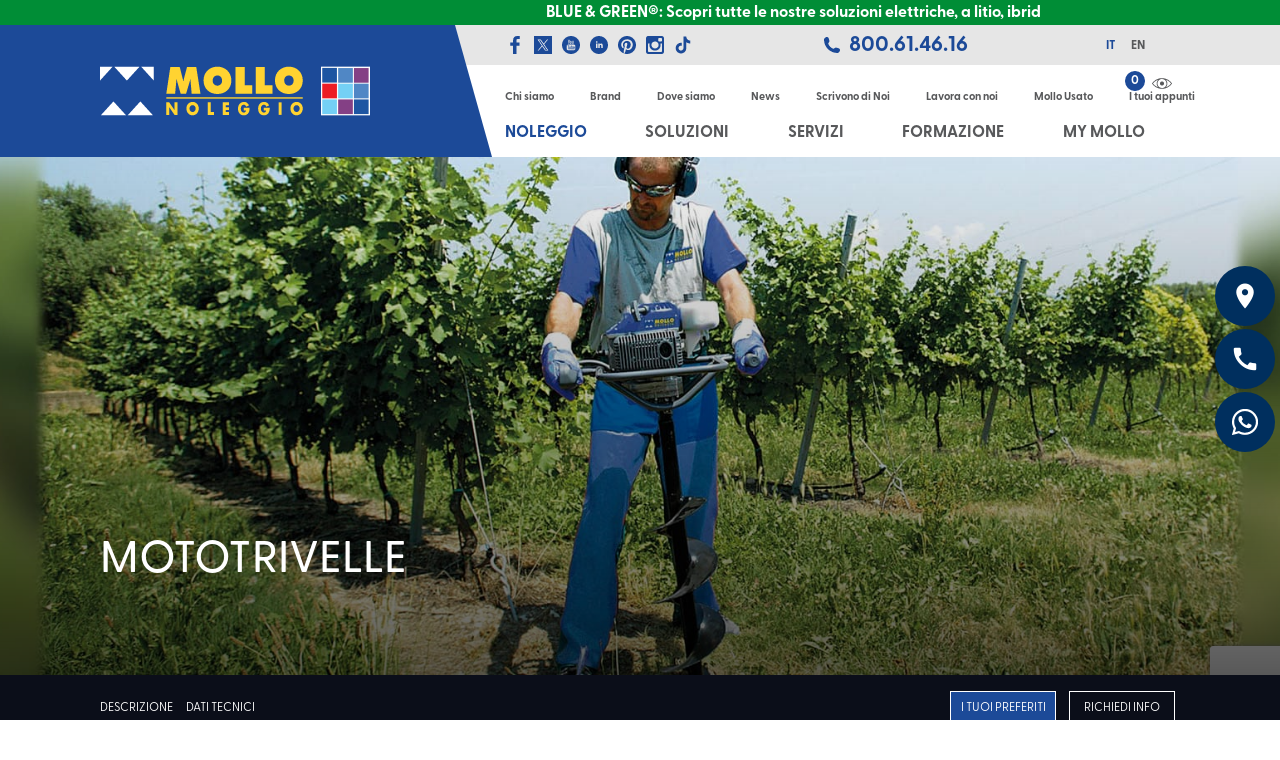

--- FILE ---
content_type: text/html; charset=UTF-8
request_url: https://www.mollofratelli.com/prodotti/mototrivelle/
body_size: 59699
content:
<!DOCTYPE html>
<html lang="it">
<head>
<script>
dataLayer = [{"ipaddress": "3.137.193.79"}];
</script>
<!-- Google tag (gtag.js) -->
<!--<script async src="https://www.googletagmanager.com/gtag/js?id=AW-745775160"></script>
<script>
  window.dataLayer = window.dataLayer || [];
  function gtag(){dataLayer.push(arguments);}
  gtag('js', new Date());
  gtag('config', 'AW-745775160');
</script>-->
	<!-- Google Tag Manager -->
<script>(function(w,d,s,l,i){w[l]=w[l]||[];w[l].push({'gtm.start':
new Date().getTime(),event:'gtm.js'});var f=d.getElementsByTagName(s)[0],
j=d.createElement(s),dl=l!='dataLayer'?'&l='+l:'';j.async=true;j.src=
'https://www.googletagmanager.com/gtm.js?id='+i+dl;f.parentNode.insertBefore(j,f);
})(window,document,'script','dataLayer','GTM-TCN4G9K');</script>
<!-- End Google Tag Manager -->
<meta charset="UTF-8">
<meta http-equiv="X-UA-Compatible" content="IE=edge,chrome=1">
<meta name="viewport" content="width=device-width, initial-scale=1">


<meta name="author" content="Mollo Fratelli">
<meta name="Copyright" content="&copy;2026 Mollo Noleggio">

<!-- <link rel="stylesheet" href="https://www.mollofratelli.com/style.css"> -->

<noscript><link href="/dist/style/main.css" rel="stylesheet"></noscript>

<style type="text/css">
@media print{
*{ text-shadow: none !important; box-shadow: none !important; }
a{ text-decoration: underline; }
 h2, h3{ orphans: 3; widows: 3; }
h2, h3{ page-break-after: avoid; }
}
*{ box-sizing: border-box; }
html{ font-family: sans-serif; line-height: 1.15; -webkit-tap-highlight-color: transparent; }
article, section{ display: block; }
body{ margin: 0px; font-family: -apple-system, BlinkMacSystemFont, 'Segoe UI', Roboto, 'Helvetica Neue', Arial, sans-serif, 'Apple Color Emoji', 'Segoe UI Emoji', 'Segoe UI Symbol'; font-size: 1rem; font-weight: 400; line-height: 1.5; color: rgb(33, 37, 41); text-align: left; background-color: rgb(255, 255, 255); }
 h2, h3{ margin-top: 0px; margin-bottom: 0.5rem; }
 ul{ margin-top: 0px; margin-bottom: 1rem; }
 ul ul{ margin-bottom: 0px; }
 strong{ font-weight: bolder; }
small{ font-size: 80%; }
a{ color: rgb(0, 123, 255); text-decoration: none; background-color: transparent; }
svg:not(:root){ overflow: hidden; }
a, button, input:not([type="range"]), label{ }
label{ display: inline-block; margin-bottom: 0.5rem; }
button{ border-top-left-radius: 0px; border-top-right-radius: 0px; border-bottom-right-radius: 0px; border-bottom-left-radius: 0px; }
input, button{ margin: 0px; font-family: inherit; font-size: inherit; line-height: inherit; }
button, input{ overflow: visible; }
button{ text-transform: none; }
button, html [type="button"]{ -webkit-appearance: button; }
 h2, h3{ margin-bottom: 0.5rem; font-family: inherit; font-weight: 500; line-height: 1.2; color: inherit; }
h2{ font-size: 2rem; }
h3{ font-size: 1.75rem; }
small{ font-size: 80%; font-weight: 400; }
.container{ width: 100%; padding-right: 15px; padding-left: 15px; margin-right: auto; margin-left: auto; }
@media (min-width: 576px){
.container{ max-width: 540px; }
}
@media (min-width: 768px){
.container{ max-width: 720px; }
}
@media (min-width: 992px){
.container{ max-width: 960px; }
}
@media (min-width: 1200px){
.container{ max-width: 1140px; }
}
 .col-8, .col-12, .col, .col-md-6, .col-lg-4{ position: relative; width: 100%; min-height: 1px; padding-right: 15px; padding-left: 15px; }
.col{ -webkit-flex-basis: 0px; -webkit-box-flex: 1; -webkit-flex-grow: 1; max-width: 100%; }
.col-8{ -webkit-box-flex: 0; -webkit-flex: 0 0 66.66667%; max-width: 66.66667%; }
.col-12{ -webkit-box-flex: 0; -webkit-flex: 0 0 100%; max-width: 100%; }
@media (min-width: 768px){
.col-md-6{ -webkit-box-flex: 0; -webkit-flex: 0 0 50%; max-width: 50%; }
}
@media (min-width: 992px){
.col-lg-4{ -webkit-box-flex: 0; -webkit-flex: 0 0 33.33333%; max-width: 33.33333%; }
}
 .dropdown{ position: relative; }
.alert{ position: relative; padding: 0.75rem 1.25rem; margin-bottom: 1rem; border: 1px solid transparent; border-top-left-radius: 0.25rem; border-top-right-radius: 0.25rem; border-bottom-right-radius: 0.25rem; border-bottom-left-radius: 0.25rem; }
.carousel{ position: relative; }
.d-none{ display: none !important; }
.d-block{ display: block !important; }
.d-flex{ display: -webkit-flex !important; }
@media (min-width: 576px){
.d-sm-none{ display: none !important; }
.d-sm-block{ display: block !important; }
}
@media (min-width: 992px){
.d-lg-none{ display: none !important; }
.d-lg-block{ display: block !important; }
}
.flex-column{ -webkit-box-orient: vertical !important; -webkit-box-direction: normal !important; -webkit-flex-direction: column !important; }
.flex-wrap{ -webkit-flex-wrap: wrap !important; }
.justify-content-end{ -webkit-box-pack: end !important; -webkit-justify-content: flex-end !important; }
.justify-content-center{ -webkit-box-pack: center !important; -webkit-justify-content: center !important; }
.justify-content-between{ -webkit-box-pack: justify !important; -webkit-justify-content: space-between !important; }
.align-items-center{ -webkit-box-align: center !important; -webkit-align-items: center !important; }
.mb-5{ margin-bottom: 3rem !important; }
@media (min-width: 576px){
.mb-sm-0{ margin-bottom: 0px !important; }
}
.slick-slider{ position: relative; display: block; box-sizing: border-box; -webkit-user-select: none; -webkit-tap-highlight-color: transparent; }
.slick-list{ position: relative; overflow: hidden; display: block; margin: 0px; padding: 0px; }
.slick-slider .slick-track, .slick-slider .slick-list{ -webkit-transform: translate3d(0px, 0px, 0px); }
.slick-track{ position: relative; left: 0px; top: 0px; display: block; margin-left: auto; margin-right: auto; }
.slick-track::before, .slick-track::after{ content: ''; display: table; }
.slick-track::after{ clear: both; }
.slick-slide{ float: left; height: 100%; min-height: 1px; display: none; }
.slick-initialized .slick-slide{ display: block; }
.pointer{ cursor: pointer; }
#barba-wrapper{ overflow: hidden; }
body{ font-size: 14px; font-family: 'Open Sans', sans-serif; background-color: rgb(255, 255, 255); font-weight: 400; }
a{ outline: none 0px !important; }
ul{ margin: 0px; padding: 0px; list-style: none; }
.nopadding{ padding: 0px; }
.pointer{ cursor: pointer; }
@media (max-width: 1199px){
.container{ max-width: 100%; }
}
.smallSeparator{ height: 2px; width: 45px; background-color: rgb(88, 89, 91); margin-bottom: 35px; }
.smallSeparator--white{ background-color: rgb(255, 255, 255); }
.boxSection{ padding-top: 30px; background-color: rgb(255, 255, 255); }
@media (max-width: 575px){
.boxSection.noleggio-vendita-row{ display: none; }
}
@media (max-width: 575px){
.page-template-page-HOME .boxSection.noleggio-vendita-row{ display: block; }
}
.smallTitle{ font-size: 25px; font-weight: 700; color: rgb(28, 74, 152); text-transform: uppercase; line-height: 1em; }
@media (max-width: 575px){
.smallTitle{ font-size: 18px; }
}
.smallSubTitle{ font-size: 20px; font-weight: 400; color: rgb(88, 89, 91); line-height: 1em; margin-top: 5px; }
@media (max-width: 575px){
.smallSubTitle{ font-size: 18px; }
}
.top-bar{ position: relative; z-index: 5; }
@media (max-width: 991px){
.top-bar{ padding: 0px; z-index: 20; }
}
.top-bar .logoWrap { position: relative; background-color: rgb(28, 74, 152); z-index: 10; }
.top-bar .logoWrap::before { content: ''; position: absolute; right: 100%; top: 0px; height: 100%; width: 500px; background-color: rgb(28, 74, 152); }
@media (max-width: 991px){
.top-bar .logoWrap::before { display: none; }
}
.top-bar .logoWrap::after { content: ''; position: absolute; left: 100%; top: 0px; width: 37px; height: 100%; border-style: solid; border-width: 132px 0px 0px 37px; border-color: transparent transparent transparent rgb(28, 74, 152); }
@media (max-width: 991px){
.top-bar .logoWrap::after { display: none; }
}
.top-bar .logoWrap #logoSvg { margin: 48px 0px; width: 258px; height: 36px; vertical-align: top; }
@media (max-width: 991px){
.top-bar .logoWrap #logoSvg { width: 169px; height: 24px; margin: 15px 0px; }
}
.top-bar .logoWrap .logoNoleggioSvg { margin: 41px 0px; width: 270px; height: 50px; vertical-align: top; }
@media (max-width: 991px){
.top-bar .logoWrap .logoNoleggioSvg { width: 169px; height: 36px; margin: 9px 0px; }
}
.top-bar .logoWrap .logoEdiliziaSvg { margin: 39px 0px; width: 205px; height: 54px; vertical-align: top; }
@media (max-width: 991px){
.top-bar .logoWrap .logoEdiliziaSvg { width: 169px; height: 40px; margin: 6px 0px; }
}
.top-bar .logoWrap .logoFormazioneSvg { margin: 40px 0px; width: 214px; height: 52px; vertical-align: top; }
@media (max-width: 991px){
.top-bar .logoWrap .logoFormazioneSvg { width: 140px; height: 34px; margin: 10px 0px; }
}
.top-bar .logoWrap .logoGruSvg { margin: 40px 0px; width: 310px; height: 52px; vertical-align: top; }
@media (max-width: 991px){
.top-bar .logoWrap .logoGruSvg { width: 169px; height: 44px; margin: 5px 0px; }
}
.top-bar .logoWrap .logoAcciaiSvg { margin: 40px 0px; width: 310px; height: 52px; vertical-align: top; }
@media (max-width: 991px){
.top-bar .logoWrap .logoAcciaiSvg { width: 169px; height: 44px; margin: 5px 0px; }
}
.top-bar .logoWrap .logoEshopSvg { margin: 26px 0px; width: 310px; height: 80px; vertical-align: top; }
@media (max-width: 991px){
.top-bar .logoWrap .logoEshopSvg { width: 144px; height: 44px; margin: 5px 0px; }
}
.top-bar .menuWrap{ position: static; }
.top-bar .menuWrap__top{ background-color: rgb(230, 230, 230); position: relative; padding: 0px 50px; }
.top-bar .menuWrap__top::after{ content: ''; position: absolute; left: 100%; top: 0px; width: 500px; height: 100%; background-color: rgb(230, 230, 230); }
.top-bar .menuWrap__top--mobile{ padding: 0px 15px; }
.top-bar .menuWrap__top--mobile .currentLang{ text-transform: uppercase; color: rgb(88, 89, 91); font-weight: 600; font-size: 12px; transition: all 0.3s; -webkit-transition: all 0.3s; margin-left: 15px; padding-right: 15px; background-image: url(/images/svgStandAlone/10x10/58595b/images/svg/arrow_down_mobile_menu.svg); position: relative; background-position: 100% 50%; background-repeat: no-repeat no-repeat; }
.top-bar .menuWrap__top--mobile .currentLang .lang--active{ display: none; }
.top-bar .menuWrap__top--mobile .currentLang ul{ display: none; position: absolute; top: 100%; left: -10px; background-color: rgb(230, 230, 230); z-index: 100; }
.top-bar .menuWrap__top--mobile .currentLang ul .lang{ margin-left: 0px; padding: 10px 15px; }
.top-bar .menuWrap__top--mobile .socialContainer, .top-bar .menuWrap__top--mobile .langContainer{ -webkit-flex-basis: 20%; }
@media (max-width: 767px){
.top-bar .menuWrap__top--mobile .socialContainer, .top-bar .menuWrap__top--mobile .langContainer{ -webkit-flex-basis: 25%; }
}
.top-bar .menuWrap--cms{ padding: 20px 50px 10px; position: relative; z-index: 10; }
.top-bar .menuWrap--cms a{ font-size: 11px; font-weight: 600; color: rgb(88, 89, 91); transition: all 0.3s; -webkit-transition: all 0.3s; }
.top-bar .menuWrap--cms a.newsLabel{ font-size: 12px; font-weight: 700; text-transform: uppercase; color: rgb(82, 136, 199); }
.top-bar .menuWrap--cms a.customCartLabel{ position: relative; }
.top-bar .menuWrap--cms a.customCartLabel::after{ content: ''; position: absolute; top: -14px; left: 50%; -webkit-transform: translateX(-50%); width: 20px; height: 11px; background-image: url(/images/svgStandAlone/20x11/58595b/images/svg/eye.svg); transition: all 0.3s; -webkit-transition: all 0.3s; background-position: 50% 50%; background-repeat: no-repeat no-repeat; }
.top-bar .menuWrap--shop{ padding: 0px 31px; }
 .top-bar .menuWrap--shop > li.current-menu-ancestor > a{ color: rgb(28, 74, 152); }
.top-bar .menuWrap--shop > li > ul{ position: absolute; width: 100%; left: 0px; top: 99%; padding: 70px 0px; display: none; }
@media (max-width: 1199px){
.top-bar .menuWrap--shop > li > ul{ padding: 20px 0px; }
}
.top-bar .menuWrap--shop > li > ul::before{ content: ''; position: absolute; left: 33.85%; top: -132px; width: 162px; height: 100%; border-style: solid; border-width: 605px 0px 0px 162px; border-color: transparent transparent transparent rgba(0, 0, 0, 0.6); z-index: 1; }
@media (max-width: 1199px){
.top-bar .menuWrap--shop > li > ul::before{ border-width: 547px 0px 0px 150px; }
}
.top-bar .menuWrap--shop > li > ul::after{ content: ''; position: absolute; top: 0px; height: 100%; width: 100vw; background-image: url(/images/menu_img.jpg); background-size: cover; background-position: 50% 50%; background-repeat: no-repeat no-repeat; }
@media (max-width: 1199px){
.top-bar .menuWrap--shop > li > ul::after{ left: 0px; }
}
.top-bar .menuWrap--shop > li > ul a{ font-size: 14px; font-weight: bold; color: rgb(255, 255, 255); text-transform: none; }
.top-bar .menuWrap--shop > li > ul a::after{ display: none; }
.top-bar .menuWrap--shop > li > ul a::before{ content: ''; position: absolute; width: 15px; height: 1px; background-color: rgb(255, 255, 255); top: 0px; left: 20px; z-index: 1; }
.top-bar .menuWrap--shop > li > ul a span{ display: block; }
.top-bar .menuWrap--shop > li > ul > li{ -webkit-flex-basis: 25%; }
.top-bar .menuWrap--shop > li > ul > li:first-child::before{ content: ''; position: absolute; right: 66.15%; top: 0px; width: 1000px; height: 100%; background-color: rgba(0, 0, 0, 0.6); z-index: 1; }
.top-bar .menuWrap--shop > li > ul > li:nth-child(4) > ul > li ul{ left: auto; right: 100%; }
.top-bar .menuWrap--shop > li > ul > li > ul > li{ margin-bottom: 15px; position: relative; }
.top-bar .menuWrap--shop > li > ul > li > ul > li ul{ display: none; position: absolute; top: 0px; left: 100%; background-color: rgb(255, 255, 255); border: 3px solid rgb(235, 232, 229); z-index: 10; width: 100%; }
.top-bar .menuWrap--shop > li > ul > li > ul > li ul > li{ position: relative; }
.top-bar .menuWrap--shop > li > ul > li > ul > li ul > li > ul{ top: -3px; left: 100%; }
.top-bar .menuWrap--shop > li > ul > li > ul > li ul > li > ul a{ font-weight: 400; }
.top-bar .menuWrap--shop > li > ul > li > ul > li ul a{ font-size: 13px; font-weight: 600; color: rgb(88, 89, 91); padding: 5px 40px; background-color: rgb(255, 255, 255); }
.top-bar .menuWrap--shop > li > ul > li > ul > li ul a::before{ display: none; }
.top-bar .menuWrap--shop a{ font-size: 16px; font-weight: 800; text-transform: uppercase; color: rgb(88, 89, 91); transition: all 0.3s; -webkit-transition: all 0.3s; padding: 8px 20px; display: block; position: relative; z-index: 5; }
@media (max-width: 1199px){
.top-bar .menuWrap--shop a{ font-size: 15px; }
}
.top-bar .menuWrap--shop a > span{ position: relative; z-index: 2; }
.top-bar .menuWrap--shop a::after{ content: ''; position: absolute; top: 0px; left: 0px; width: 100%; height: 100%; background-color: rgb(255, 213, 0); -webkit-transform: skewX(16deg); transition: all 0.3s; -webkit-transition: all 0.3s; opacity: 0; }
.top-bar .menuWrap--shop .skip > a{ display: none; }
.top-bar .socialContainer{ min-height: 40px; }
.top-bar .socialContainer__link{ margin-right: 8px; }
.top-bar .socialContainer svg{ fill: #1c4a98; vertical-align: middle; height: 18px; width: 20px; }
@media (max-width: 767px){
.top-bar .socialContainer svg{ width: 13px; height: 13px; }
}
.top-bar .greenNumber a{ font-size: 21px; font-weight: 800; color: rgb(28, 74, 152); }
@media (max-width: 767px){
.top-bar .greenNumber a{ font-size: 18px; }
}
.top-bar .greenNumber svg{ width: 16px; height: 16px; fill: #1c4a98; vertical-align: middle; margin-right: 5px; }
@media (max-width: 767px){
.top-bar .greenNumber svg{ display: none; }
}
.top-bar .langContainer .lang{ display: inline-block; margin-left: 15px; }
@media (max-width: 767px){
.top-bar .langContainer .lang{ margin-left: 10px; }
}
.top-bar .langContainer .lang a{ text-transform: uppercase; color: rgb(88, 89, 91); font-weight: 600; font-size: 12px; transition: all 0.3s; -webkit-transition: all 0.3s; }
.top-bar .langContainer .lang--active a{ color: rgb(28, 74, 152); }
.top-bar .menuIconContainer{ font-size: 11px; color: rgb(255, 255, 255); cursor: pointer; }
.top-bar .menuIconContainer svg{ width: 15px; height: 15px; fill: #ffffff; margin: 2px 0px 0px; transition: all 0.3s; -webkit-transition: all 0.3s; }
.top-bar .menuMobile{ padding: 15px 0px; background-color: rgb(255, 255, 255); width: 100%; position: absolute; top: 94px; left: 0px; display: none; }
.top-bar .menuMobile li{ padding: 12px 40px; border-bottom-width: 1px; border-bottom-style: solid; border-bottom-color: rgb(218, 218, 218); display: block; }
.top-bar .menuMobile li.newsLabel a{ color: rgb(82, 136, 199); }
.top-bar .menuMobile li a{ font-size: 16px; font-weight: 700; text-transform: uppercase; color: rgb(88, 89, 91); }
.top-bar .menuMobile #dropdownMenuLink{ font-size: 16px; font-weight: 700; color: rgb(88, 89, 91); padding: 12px 40px; display: block; position: relative; }
.top-bar .menuMobile #dropdownMenuLink span{ position: absolute; top: 50%; right: 40px; margin-top: -7px; transition: all 0.3s; -webkit-transition: all 0.3s; }
.top-bar .menuMobile #dropdownMenuLink span svg{ width: 15px; height: 16px; fill: #58595b; vertical-align: middle; }
.top-bar .menuMobile .dropdown__list{ position: relative; background-color: rgb(255, 255, 255); display: none; }
.top-bar .menuMobile .dropdown__list a{ text-transform: none; }
.top-bar .customCartIcon{ text-align: right; }
.top-bar .customCartValue{ display: inline-block; font-size: 12px; font-weight: bold; color: rgb(255, 255, 255); background-color: rgb(28, 74, 152); border-top-left-radius: 50%; border-top-right-radius: 50%; border-bottom-right-radius: 50%; border-bottom-left-radius: 50%; width: 15px; height: 15px; text-align: center; cursor: pointer; }
.top-bar .menuWrap .customCartValue{ position: absolute; right: 50px; top: 6px; width: 20px; height: 20px; line-height: 20px; }
.visualContainer{ position: relative; z-index: 1; }
.visual{ height: 450px; }
@media (max-width: 991px){
.visual{ height: 350px; }
}
@media (max-width: 767px){
.visual{ height: 250px; }
}
.visual .slick-list, .visual .slick-track, .visual .slick-slide{ height: 100%; }
.visual .slick-slide > div{ height: 100%; }
.visual__slide{ height: 100%; min-height: 1px; position: relative; }
.visual__slide h3{ display: none; }
.visual__slide__img{ height: 100%; background-size: cover; background-position: 50% 50%; background-repeat: no-repeat no-repeat; }
.visual__slide__claimContainer{ position: absolute; top: 0px; left: 0px; width: 100%; height: 100%; z-index: 1005; }
@media (max-width: 991px){
.visual__slide__claimContainer > div{ padding: 0px; }
}
.visual__slide__claim{ opacity: 0; -webkit-transform: translateY(-30px); font-size: 35px; color: rgb(255, 255, 255); line-height: 40px; transition: all 0.3s; -webkit-transition: all 0.3s; }
.visual__slide__claim.active{ opacity: 1; -webkit-transform: translateY(0px); }
.visual__slide__claim strong{ display: block; text-transform: uppercase; }
.visual__slide__claim .smallSeparator{ margin-bottom: 40px; }
.visual__overlay{ position: absolute; top: 0px; left: 0px; width: 100%; height: 100%; z-index: 1000; }
@media (max-width: 991px){
.visual__overlay > div{ padding: 0px; }
}
.visual__overlay__opacity{ position: relative; width: 100%; height: 450px; background-color: rgba(0, 0, 0, 0.4); }
@media (max-width: 991px){
.visual__overlay__opacity{ height: 350px; }
}
@media (max-width: 767px){
.visual__overlay__opacity{ height: 250px; }
}
.visual__overlay__opacity::before{ content: ''; position: absolute; right: 100%; top: 0px; height: 100%; width: 500px; background-color: rgba(0, 0, 0, 0.4); }
.visual__overlay__opacity::after{ content: ''; position: absolute; left: 100%; top: -132px; width: 162px; height: 100%; border-style: solid; border-width: 582px 0px 0px 162px; border-color: transparent transparent transparent rgba(0, 0, 0, 0.4); }
@media (max-width: 991px){
.visual__overlay__opacity::after{ display: none; }
}
.tabContainer{ margin-top: 25px; margin-left: -15px; margin-right: -15px; }
@media (max-width: 575px){
.tabContainer{ margin: 0px; }
}
.tabContainer > .col{ position: relative; background-color: rgb(241, 242, 242); border-top-width: 3px; border-top-style: solid; border-top-color: rgb(255, 213, 0); text-align: center; cursor: pointer; }
@media (max-width: 575px){
.tabContainer > .col{ background-color: rgb(241, 242, 242); border: 0px; -webkit-flex-basis: 100%; margin-bottom: 5px; }
}
.tabContainer > .col--vendita::before{ content: ''; position: absolute; top: -3px; left: 100%; height: calc(100% + 3px); width: 500px; background-color: rgb(241, 242, 242); border-top-width: 3px; border-top-style: solid; border-top-color: rgb(255, 213, 0); }
@media (max-width: 575px){
.tabContainer > .col--vendita::before{ display: none; }
}
.tabContainer > .col--noleggio::before{ content: ''; position: absolute; top: -3px; right: 100%; height: calc(100% + 3px); width: 500px; background-color: rgb(241, 242, 242); border-top-width: 3px; border-top-style: solid; border-top-color: rgb(255, 213, 0); }
@media (max-width: 575px){
.tabContainer > .col--noleggio::before{ display: none; }
}
.tabContainer > .col.selected{ background-color: rgb(209, 211, 212); }
.tabContainer > .col.selected::before{ background-color: rgb(209, 211, 212); }
.tabContainer > .col.selected::after{ background-color: rgb(209, 211, 212); }
.tabContainer > .col.selected span{ color: rgb(28, 74, 152); }
.tabContainer > .col.selected i{ display: inline-block; }
@media (max-width: 575px){
.tabContainer > .col.selected i{ -webkit-transform: translateY(-50%) rotate(180deg); }
}
@media (max-width: 575px){
.tabContainer > .col.selected i svg{ fill: #1c4a98; }
}
.tabContainer > .col span{ font-size: 16px; font-weight: 700; color: rgb(88, 89, 91); padding: 3px 0px; display: inline-block; }
.tabContainer > .col i{ display: none; -webkit-transform: rotate(-90deg); vertical-align: middle; margin-right: 15px; }
@media (max-width: 575px){
.tabContainer > .col i{ position: absolute; top: 50%; right: 20px; display: block; -webkit-transform: translateY(-50%) rotate(0deg); -webkit-transform-origin: 50% 50%; margin-right: 0px; }
}
.tabContainer > .col i svg{ width: 15px; height: 22px; fill: #1c4a98; vertical-align: middle; }
@media (max-width: 575px){
.tabContainer > .col i svg{ fill: #58595b; }
}
.tabContainer .tabVendita, .tabContainer .tabNoleggio{ padding: 20px 0px 25px; background-color: rgb(209, 211, 212); position: relative; display: none; width: 100%; }
 .tabContainer .tabNoleggio.selected{ display: block; }
.tabContainer .tabVendita::before, .tabContainer .tabVendita::after, .tabContainer .tabNoleggio::before, .tabContainer .tabNoleggio::after{ content: ''; position: absolute; top: 0px; right: 100%; height: 100%; width: 500px; background-color: rgb(209, 211, 212); }
.tabContainer .tabVendita::after, .tabContainer .tabNoleggio::after{ left: 100%; }
.tabContainer .tabVendita .slick-slide > div, .tabContainer .tabNoleggio .slick-slide > div{ padding: 0px 17px; }
.tabContainer .tabVendita .slick-arrow{ position: absolute; top: 50%; text-indent: -999999px; z-index: 5; width: 15px; height: 22px; background-image: url(/images/svgStandAlone/15x22/000000/images/svg/arrow_down.svg); background-size: 15px 22px; background-color: transparent; border: none; cursor: pointer; background-repeat: no-repeat no-repeat; }
.tabContainer .tabVendita .slick-arrow.slick-prev{ left: -15px; -webkit-transform: translateY(-50%) rotate(90deg); }
.tabContainer .tabVendita .slick-arrow.slick-next{ right: -15px; -webkit-transform: translateY(-50%) rotate(-90deg); }
.tabContainer .tabVendita .slick-arrow.slick-disabled{ opacity: 0.2; }
.box--category{ background-color: rgb(255, 255, 255); border-top-width: 3px; border-top-style: solid; border-top-color: rgb(28, 74, 152); transition: all 0.3s; -webkit-transition: all 0.3s; }
.box--category .box__image{ height: 190px; background-size: contain; background-position: 50% 50%; background-repeat: no-repeat no-repeat; }
.box--category .box__title{ height: 70px; background-color: rgb(28, 74, 152); padding: 0px 30px; display: -webkit-flex; -webkit-box-align: center; -webkit-align-items: center; -webkit-box-pack: center; -webkit-justify-content: center; transition: all 0.3s; -webkit-transition: all 0.3s; }
.box--category .box__title a{ text-transform: uppercase; color: rgb(255, 255, 255); font-size: 16px; font-weight: bold; text-align: center; }
.button--tags{ background-color: rgb(255, 255, 255); border: 2px solid rgb(255, 213, 0); text-align: center; position: relative; padding: 5px 0px; margin: 15px 0px; }
.button--tags span{ font-weight: 600; font-size: 14px; color: rgb(88, 89, 91); }
.button--tags i{ position: absolute; top: 50%; right: 20px; -webkit-transform: translateY(-50%); transition: all 0.3s; -webkit-transition: all 0.3s; -webkit-transform-origin: 50% 50%; }
.button--tags i svg{ fill: #58595b; transition: all 0.3s; -webkit-transition: all 0.3s; }
.formContainer .wpcf7-response-output{ margin-top: 15px; }
.formContainer form input[type="text"]{ border-top-left-radius: 0px; border-top-right-radius: 0px; border-bottom-right-radius: 0px; border-bottom-left-radius: 0px; min-height: 40px; font-size: 14px; color: rgb(88, 89, 91); }
.footerContainer .menuFooter .skip > a{ display: none; }*,*::before,*::after{box-sizing:border-box;}</style><meta name='robots' content='index, follow, max-image-preview:large, max-snippet:-1, max-video-preview:-1' />
	<style>img:is([sizes="auto" i], [sizes^="auto," i]) { contain-intrinsic-size: 3000px 1500px }</style>
	<link rel="alternate" hreflang="it" href="https://www.mollofratelli.com/prodotti/mototrivelle/" />
<link rel="alternate" hreflang="en" href="https://www.mollofratelli.com/en/prodotti/post-hole-borer/" />
<link rel="alternate" hreflang="x-default" href="https://www.mollofratelli.com/prodotti/mototrivelle/" />

	<!-- This site is optimized with the Yoast SEO Premium plugin v24.8 (Yoast SEO v24.8.1) - https://yoast.com/wordpress/plugins/seo/ -->
	<title>Mototrivelle a noleggio | Mollo Noleggio</title>
	<meta name="description" content="Noleggia mototrivelle per forare il terreno in modo semplice ed efficace. Ideali per giardinaggio, piantumazioni e recinzioni." />
	<link rel="canonical" href="https://www.mollofratelli.com/prodotti/mototrivelle/" />
	<meta property="og:locale" content="it_IT" />
	<meta property="og:type" content="article" />
	<meta property="og:title" content="Mototrivelle a noleggio | Mollo Noleggio" />
	<meta property="og:description" content="Noleggia mototrivelle per forare il terreno in modo semplice ed efficace. Ideali per giardinaggio, piantumazioni e recinzioni." />
	<meta property="og:url" content="https://www.mollofratelli.com/prodotti/mototrivelle/" />
	<meta property="og:site_name" content="Mollo Noleggio" />
	<meta property="article:publisher" content="https://www.facebook.com/mollonoleggio/" />
	<meta property="article:modified_time" content="2025-07-17T09:55:00+00:00" />
	<meta property="og:image" content="https://www.mollofratelli.com/wp-content/uploads/2017/11/mototrivella.jpg" />
	<meta property="og:image:width" content="700" />
	<meta property="og:image:height" content="700" />
	<meta property="og:image:type" content="image/jpeg" />
	<meta name="twitter:label1" content="Tempo di lettura stimato" />
	<meta name="twitter:data1" content="1 minuto" />
	<script type="application/ld+json" class="yoast-schema-graph">{"@context":"https://schema.org","@graph":[{"@type":"WebPage","@id":"https://www.mollofratelli.com/prodotti/mototrivelle/","url":"https://www.mollofratelli.com/prodotti/mototrivelle/","name":"Mototrivelle a noleggio | Mollo Noleggio","isPartOf":{"@id":"https://www.mollofratelli.com/#website"},"primaryImageOfPage":{"@id":"https://www.mollofratelli.com/prodotti/mototrivelle/#primaryimage"},"image":{"@id":"https://www.mollofratelli.com/prodotti/mototrivelle/#primaryimage"},"thumbnailUrl":"https://www.mollofratelli.com/wp-content/uploads/2017/11/mototrivella.jpg","datePublished":"2017-11-21T14:58:20+00:00","dateModified":"2025-07-17T09:55:00+00:00","description":"Noleggia mototrivelle per forare il terreno in modo semplice ed efficace. Ideali per giardinaggio, piantumazioni e recinzioni.","breadcrumb":{"@id":"https://www.mollofratelli.com/prodotti/mototrivelle/#breadcrumb"},"inLanguage":"it-IT","potentialAction":[{"@type":"ReadAction","target":["https://www.mollofratelli.com/prodotti/mototrivelle/"]}]},{"@type":"ImageObject","inLanguage":"it-IT","@id":"https://www.mollofratelli.com/prodotti/mototrivelle/#primaryimage","url":"https://www.mollofratelli.com/wp-content/uploads/2017/11/mototrivella.jpg","contentUrl":"https://www.mollofratelli.com/wp-content/uploads/2017/11/mototrivella.jpg","width":700,"height":700,"caption":"Mototrivella"},{"@type":"BreadcrumbList","@id":"https://www.mollofratelli.com/prodotti/mototrivelle/#breadcrumb","itemListElement":[{"@type":"ListItem","position":1,"name":"Home","item":"https://www.mollofratelli.com/"},{"@type":"ListItem","position":2,"name":"Prodotti","item":"https://www.mollofratelli.com/category/prodotti/"},{"@type":"ListItem","position":3,"name":"Noleggio","item":"https://www.mollofratelli.com/category/prodotti/noleggio/"},{"@type":"ListItem","position":4,"name":"Giardinaggio","item":"https://www.mollofratelli.com/category/prodotti/noleggio/macchine-agricole/"},{"@type":"ListItem","position":5,"name":"Mototrivelle"}]},{"@type":"WebSite","@id":"https://www.mollofratelli.com/#website","url":"https://www.mollofratelli.com/","name":"Mollo Noleggio","description":"NOLEGGIAMO SOLUZIONI®","publisher":{"@id":"https://www.mollofratelli.com/#organization"},"potentialAction":[{"@type":"SearchAction","target":{"@type":"EntryPoint","urlTemplate":"https://www.mollofratelli.com/?s={search_term_string}"},"query-input":{"@type":"PropertyValueSpecification","valueRequired":true,"valueName":"search_term_string"}}],"inLanguage":"it-IT"},{"@type":"Organization","@id":"https://www.mollofratelli.com/#organization","name":"Mollo Noleggio","url":"https://www.mollofratelli.com/","logo":{"@type":"ImageObject","inLanguage":"it-IT","@id":"https://www.mollofratelli.com/#/schema/logo/image/","url":"https://www.mollofratelli.com/wp-content/uploads/2018/11/Logo-Mollo.png","contentUrl":"https://www.mollofratelli.com/wp-content/uploads/2018/11/Logo-Mollo.png","width":1130,"height":197,"caption":"Mollo Noleggio"},"image":{"@id":"https://www.mollofratelli.com/#/schema/logo/image/"},"sameAs":["https://www.facebook.com/mollonoleggio/","https://x.com/MolloNoleggio"]}]}</script>
	<!-- / Yoast SEO Premium plugin. -->


<link rel='dns-prefetch' href='//ajax.googleapis.com' />
<link rel='dns-prefetch' href='//cdn.iubenda.com' />
<link rel='dns-prefetch' href='//use.fontawesome.com' />
<link rel='stylesheet' id='wp-block-library-css' href='https://www.mollofratelli.com/wp-includes/css/dist/block-library/style.min.css' type='text/css' media='all' />
<style id='font-awesome-svg-styles-default-inline-css' type='text/css'>
.svg-inline--fa {
  display: inline-block;
  height: 1em;
  overflow: visible;
  vertical-align: -.125em;
}
</style>
<link rel='stylesheet' id='font-awesome-svg-styles-css' href='https://www.mollofratelli.com/wp-content/uploads/font-awesome/v6.5.0/css/svg-with-js.css' type='text/css' media='all' />
<style id='font-awesome-svg-styles-inline-css' type='text/css'>
   .wp-block-font-awesome-icon svg::before,
   .wp-rich-text-font-awesome-icon svg::before {content: unset;}
</style>
<style id='classic-theme-styles-inline-css' type='text/css'>
/*! This file is auto-generated */
.wp-block-button__link{color:#fff;background-color:#32373c;border-radius:9999px;box-shadow:none;text-decoration:none;padding:calc(.667em + 2px) calc(1.333em + 2px);font-size:1.125em}.wp-block-file__button{background:#32373c;color:#fff;text-decoration:none}
</style>
<style id='global-styles-inline-css' type='text/css'>
:root{--wp--preset--aspect-ratio--square: 1;--wp--preset--aspect-ratio--4-3: 4/3;--wp--preset--aspect-ratio--3-4: 3/4;--wp--preset--aspect-ratio--3-2: 3/2;--wp--preset--aspect-ratio--2-3: 2/3;--wp--preset--aspect-ratio--16-9: 16/9;--wp--preset--aspect-ratio--9-16: 9/16;--wp--preset--color--black: #000000;--wp--preset--color--cyan-bluish-gray: #abb8c3;--wp--preset--color--white: #ffffff;--wp--preset--color--pale-pink: #f78da7;--wp--preset--color--vivid-red: #cf2e2e;--wp--preset--color--luminous-vivid-orange: #ff6900;--wp--preset--color--luminous-vivid-amber: #fcb900;--wp--preset--color--light-green-cyan: #7bdcb5;--wp--preset--color--vivid-green-cyan: #00d084;--wp--preset--color--pale-cyan-blue: #8ed1fc;--wp--preset--color--vivid-cyan-blue: #0693e3;--wp--preset--color--vivid-purple: #9b51e0;--wp--preset--gradient--vivid-cyan-blue-to-vivid-purple: linear-gradient(135deg,rgba(6,147,227,1) 0%,rgb(155,81,224) 100%);--wp--preset--gradient--light-green-cyan-to-vivid-green-cyan: linear-gradient(135deg,rgb(122,220,180) 0%,rgb(0,208,130) 100%);--wp--preset--gradient--luminous-vivid-amber-to-luminous-vivid-orange: linear-gradient(135deg,rgba(252,185,0,1) 0%,rgba(255,105,0,1) 100%);--wp--preset--gradient--luminous-vivid-orange-to-vivid-red: linear-gradient(135deg,rgba(255,105,0,1) 0%,rgb(207,46,46) 100%);--wp--preset--gradient--very-light-gray-to-cyan-bluish-gray: linear-gradient(135deg,rgb(238,238,238) 0%,rgb(169,184,195) 100%);--wp--preset--gradient--cool-to-warm-spectrum: linear-gradient(135deg,rgb(74,234,220) 0%,rgb(151,120,209) 20%,rgb(207,42,186) 40%,rgb(238,44,130) 60%,rgb(251,105,98) 80%,rgb(254,248,76) 100%);--wp--preset--gradient--blush-light-purple: linear-gradient(135deg,rgb(255,206,236) 0%,rgb(152,150,240) 100%);--wp--preset--gradient--blush-bordeaux: linear-gradient(135deg,rgb(254,205,165) 0%,rgb(254,45,45) 50%,rgb(107,0,62) 100%);--wp--preset--gradient--luminous-dusk: linear-gradient(135deg,rgb(255,203,112) 0%,rgb(199,81,192) 50%,rgb(65,88,208) 100%);--wp--preset--gradient--pale-ocean: linear-gradient(135deg,rgb(255,245,203) 0%,rgb(182,227,212) 50%,rgb(51,167,181) 100%);--wp--preset--gradient--electric-grass: linear-gradient(135deg,rgb(202,248,128) 0%,rgb(113,206,126) 100%);--wp--preset--gradient--midnight: linear-gradient(135deg,rgb(2,3,129) 0%,rgb(40,116,252) 100%);--wp--preset--font-size--small: 13px;--wp--preset--font-size--medium: 20px;--wp--preset--font-size--large: 36px;--wp--preset--font-size--x-large: 42px;--wp--preset--spacing--20: 0.44rem;--wp--preset--spacing--30: 0.67rem;--wp--preset--spacing--40: 1rem;--wp--preset--spacing--50: 1.5rem;--wp--preset--spacing--60: 2.25rem;--wp--preset--spacing--70: 3.38rem;--wp--preset--spacing--80: 5.06rem;--wp--preset--shadow--natural: 6px 6px 9px rgba(0, 0, 0, 0.2);--wp--preset--shadow--deep: 12px 12px 50px rgba(0, 0, 0, 0.4);--wp--preset--shadow--sharp: 6px 6px 0px rgba(0, 0, 0, 0.2);--wp--preset--shadow--outlined: 6px 6px 0px -3px rgba(255, 255, 255, 1), 6px 6px rgba(0, 0, 0, 1);--wp--preset--shadow--crisp: 6px 6px 0px rgba(0, 0, 0, 1);}:where(.is-layout-flex){gap: 0.5em;}:where(.is-layout-grid){gap: 0.5em;}body .is-layout-flex{display: flex;}.is-layout-flex{flex-wrap: wrap;align-items: center;}.is-layout-flex > :is(*, div){margin: 0;}body .is-layout-grid{display: grid;}.is-layout-grid > :is(*, div){margin: 0;}:where(.wp-block-columns.is-layout-flex){gap: 2em;}:where(.wp-block-columns.is-layout-grid){gap: 2em;}:where(.wp-block-post-template.is-layout-flex){gap: 1.25em;}:where(.wp-block-post-template.is-layout-grid){gap: 1.25em;}.has-black-color{color: var(--wp--preset--color--black) !important;}.has-cyan-bluish-gray-color{color: var(--wp--preset--color--cyan-bluish-gray) !important;}.has-white-color{color: var(--wp--preset--color--white) !important;}.has-pale-pink-color{color: var(--wp--preset--color--pale-pink) !important;}.has-vivid-red-color{color: var(--wp--preset--color--vivid-red) !important;}.has-luminous-vivid-orange-color{color: var(--wp--preset--color--luminous-vivid-orange) !important;}.has-luminous-vivid-amber-color{color: var(--wp--preset--color--luminous-vivid-amber) !important;}.has-light-green-cyan-color{color: var(--wp--preset--color--light-green-cyan) !important;}.has-vivid-green-cyan-color{color: var(--wp--preset--color--vivid-green-cyan) !important;}.has-pale-cyan-blue-color{color: var(--wp--preset--color--pale-cyan-blue) !important;}.has-vivid-cyan-blue-color{color: var(--wp--preset--color--vivid-cyan-blue) !important;}.has-vivid-purple-color{color: var(--wp--preset--color--vivid-purple) !important;}.has-black-background-color{background-color: var(--wp--preset--color--black) !important;}.has-cyan-bluish-gray-background-color{background-color: var(--wp--preset--color--cyan-bluish-gray) !important;}.has-white-background-color{background-color: var(--wp--preset--color--white) !important;}.has-pale-pink-background-color{background-color: var(--wp--preset--color--pale-pink) !important;}.has-vivid-red-background-color{background-color: var(--wp--preset--color--vivid-red) !important;}.has-luminous-vivid-orange-background-color{background-color: var(--wp--preset--color--luminous-vivid-orange) !important;}.has-luminous-vivid-amber-background-color{background-color: var(--wp--preset--color--luminous-vivid-amber) !important;}.has-light-green-cyan-background-color{background-color: var(--wp--preset--color--light-green-cyan) !important;}.has-vivid-green-cyan-background-color{background-color: var(--wp--preset--color--vivid-green-cyan) !important;}.has-pale-cyan-blue-background-color{background-color: var(--wp--preset--color--pale-cyan-blue) !important;}.has-vivid-cyan-blue-background-color{background-color: var(--wp--preset--color--vivid-cyan-blue) !important;}.has-vivid-purple-background-color{background-color: var(--wp--preset--color--vivid-purple) !important;}.has-black-border-color{border-color: var(--wp--preset--color--black) !important;}.has-cyan-bluish-gray-border-color{border-color: var(--wp--preset--color--cyan-bluish-gray) !important;}.has-white-border-color{border-color: var(--wp--preset--color--white) !important;}.has-pale-pink-border-color{border-color: var(--wp--preset--color--pale-pink) !important;}.has-vivid-red-border-color{border-color: var(--wp--preset--color--vivid-red) !important;}.has-luminous-vivid-orange-border-color{border-color: var(--wp--preset--color--luminous-vivid-orange) !important;}.has-luminous-vivid-amber-border-color{border-color: var(--wp--preset--color--luminous-vivid-amber) !important;}.has-light-green-cyan-border-color{border-color: var(--wp--preset--color--light-green-cyan) !important;}.has-vivid-green-cyan-border-color{border-color: var(--wp--preset--color--vivid-green-cyan) !important;}.has-pale-cyan-blue-border-color{border-color: var(--wp--preset--color--pale-cyan-blue) !important;}.has-vivid-cyan-blue-border-color{border-color: var(--wp--preset--color--vivid-cyan-blue) !important;}.has-vivid-purple-border-color{border-color: var(--wp--preset--color--vivid-purple) !important;}.has-vivid-cyan-blue-to-vivid-purple-gradient-background{background: var(--wp--preset--gradient--vivid-cyan-blue-to-vivid-purple) !important;}.has-light-green-cyan-to-vivid-green-cyan-gradient-background{background: var(--wp--preset--gradient--light-green-cyan-to-vivid-green-cyan) !important;}.has-luminous-vivid-amber-to-luminous-vivid-orange-gradient-background{background: var(--wp--preset--gradient--luminous-vivid-amber-to-luminous-vivid-orange) !important;}.has-luminous-vivid-orange-to-vivid-red-gradient-background{background: var(--wp--preset--gradient--luminous-vivid-orange-to-vivid-red) !important;}.has-very-light-gray-to-cyan-bluish-gray-gradient-background{background: var(--wp--preset--gradient--very-light-gray-to-cyan-bluish-gray) !important;}.has-cool-to-warm-spectrum-gradient-background{background: var(--wp--preset--gradient--cool-to-warm-spectrum) !important;}.has-blush-light-purple-gradient-background{background: var(--wp--preset--gradient--blush-light-purple) !important;}.has-blush-bordeaux-gradient-background{background: var(--wp--preset--gradient--blush-bordeaux) !important;}.has-luminous-dusk-gradient-background{background: var(--wp--preset--gradient--luminous-dusk) !important;}.has-pale-ocean-gradient-background{background: var(--wp--preset--gradient--pale-ocean) !important;}.has-electric-grass-gradient-background{background: var(--wp--preset--gradient--electric-grass) !important;}.has-midnight-gradient-background{background: var(--wp--preset--gradient--midnight) !important;}.has-small-font-size{font-size: var(--wp--preset--font-size--small) !important;}.has-medium-font-size{font-size: var(--wp--preset--font-size--medium) !important;}.has-large-font-size{font-size: var(--wp--preset--font-size--large) !important;}.has-x-large-font-size{font-size: var(--wp--preset--font-size--x-large) !important;}
:where(.wp-block-post-template.is-layout-flex){gap: 1.25em;}:where(.wp-block-post-template.is-layout-grid){gap: 1.25em;}
:where(.wp-block-columns.is-layout-flex){gap: 2em;}:where(.wp-block-columns.is-layout-grid){gap: 2em;}
:root :where(.wp-block-pullquote){font-size: 1.5em;line-height: 1.6;}
</style>
<link rel='stylesheet' id='contact-form-7-css' href='https://www.mollofratelli.com/plugins/contact-form-7/includes/css/styles.css' type='text/css' media='all' />
<link rel='stylesheet' id='wpsm_ac-font-awesome-front-css' href='https://www.mollofratelli.com/plugins/responsive-accordion-and-collapse/css/font-awesome/css/font-awesome.min.css' type='text/css' media='all' />
<link rel='stylesheet' id='wpsm_ac_bootstrap-front-css' href='https://www.mollofratelli.com/plugins/responsive-accordion-and-collapse/css/bootstrap-front.css' type='text/css' media='all' />
<link rel='stylesheet' id='wpsm_tabs_r-font-awesome-front-css' href='https://www.mollofratelli.com/plugins/tabs-responsive/assets/css/font-awesome/css/font-awesome.min.css' type='text/css' media='all' />
<link rel='stylesheet' id='wpsm_tabs_r_bootstrap-front-css' href='https://www.mollofratelli.com/plugins/tabs-responsive/assets/css/bootstrap-front.css' type='text/css' media='all' />
<link rel='stylesheet' id='wpsm_tabs_r_animate-css' href='https://www.mollofratelli.com/plugins/tabs-responsive/assets/css/animate.css' type='text/css' media='all' />
<link rel='stylesheet' id='wpbaw-public-style-css' href='https://www.mollofratelli.com/plugins/wp-blog-and-widgets/assets/css/wpbaw-public.css' type='text/css' media='all' />
<link rel='stylesheet' id='wpml-legacy-horizontal-list-0-css' href='https://www.mollofratelli.com/plugins/sitepress-multilingual-cms/templates/language-switchers/legacy-list-horizontal/style.min.css' type='text/css' media='all' />
<link rel='stylesheet' id='font-awesome-official-css' href='https://use.fontawesome.com/releases/v6.5.0/css/all.css' type='text/css' media='all' integrity="sha384-/o6I2CkkWC//PSjvWC/eYN7l3xM3tJm8ZzVkCOfp//W05QcE3mlGskpoHB6XqI+B" crossorigin="anonymous" />
<link rel='stylesheet' id='dflip-style-css' href='https://www.mollofratelli.com/plugins/3d-flipbook-dflip-lite/assets/css/dflip.min.css' type='text/css' media='all' />
<style id='akismet-widget-style-inline-css' type='text/css'>

			.a-stats {
				--akismet-color-mid-green: #357b49;
				--akismet-color-white: #fff;
				--akismet-color-light-grey: #f6f7f7;

				max-width: 350px;
				width: auto;
			}

			.a-stats * {
				all: unset;
				box-sizing: border-box;
			}

			.a-stats strong {
				font-weight: 600;
			}

			.a-stats a.a-stats__link,
			.a-stats a.a-stats__link:visited,
			.a-stats a.a-stats__link:active {
				background: var(--akismet-color-mid-green);
				border: none;
				box-shadow: none;
				border-radius: 8px;
				color: var(--akismet-color-white);
				cursor: pointer;
				display: block;
				font-family: -apple-system, BlinkMacSystemFont, 'Segoe UI', 'Roboto', 'Oxygen-Sans', 'Ubuntu', 'Cantarell', 'Helvetica Neue', sans-serif;
				font-weight: 500;
				padding: 12px;
				text-align: center;
				text-decoration: none;
				transition: all 0.2s ease;
			}

			/* Extra specificity to deal with TwentyTwentyOne focus style */
			.widget .a-stats a.a-stats__link:focus {
				background: var(--akismet-color-mid-green);
				color: var(--akismet-color-white);
				text-decoration: none;
			}

			.a-stats a.a-stats__link:hover {
				filter: brightness(110%);
				box-shadow: 0 4px 12px rgba(0, 0, 0, 0.06), 0 0 2px rgba(0, 0, 0, 0.16);
			}

			.a-stats .count {
				color: var(--akismet-color-white);
				display: block;
				font-size: 1.5em;
				line-height: 1.4;
				padding: 0 13px;
				white-space: nowrap;
			}
		
</style>
<link rel='stylesheet' id='cf7cf-style-css' href='https://www.mollofratelli.com/plugins/cf7-conditional-fields/style.css' type='text/css' media='all' />
<link rel='stylesheet' id='font-awesome-official-v4shim-css' href='https://use.fontawesome.com/releases/v6.5.0/css/v4-shims.css' type='text/css' media='all' integrity="sha384-Gchs3pk5vJ6rNXyLYEW0h4LxMtAZtY6TI1xrFSBYD6AVTmQTwqBWkrQgHYjVFH98" crossorigin="anonymous" />
<script type="text/javascript" src="https://ajax.googleapis.com/ajax/libs/jquery/2.2.4/jquery.min.js" id="jquery-js"></script>

<script  type="text/javascript" class=" _iub_cs_skip" type="text/javascript" id="iubenda-head-inline-scripts-0">
/* <![CDATA[ */

var _iub = _iub || [];
_iub.csConfiguration = {"askConsentAtCookiePolicyUpdate":true,"perPurposeConsent":true,"purposes":"1,2,3,4,5","siteId":2935970,"cookiePolicyId":63496196,"lang":"it", "banner":{ "acceptButtonColor":"#1C4A98","acceptButtonDisplay":true,"backgroundColor":"#FFFFFF","backgroundOverlay":true,"brandBackgroundColor":"#1C4A98","closeButtonRejects":true,"customizeButtonCaptionColor":"#333333","customizeButtonColor":"#CACACA","customizeButtonDisplay":true,"explicitWithdrawal":true,"listPurposes":true,"logo":"[data-uri]","linksColor":"#1C4A98","position":"float-center","showPurposesToggles":true,"textColor":"#333333" },
  "callback": {
    onPreferenceExpressedOrNotNeeded: function(preference) {
      dataLayer.push({
        iubenda_ccpa_opted_out: _iub.cs.api.isCcpaOptedOut()
      });
      if (!preference) {
        dataLayer.push({
          event: "iubenda_preference_not_needed"
        });
      } else {
        if (preference.consent === true) {
          dataLayer.push({
            event: "iubenda_consent_given"
          });
        } else if (preference.consent === false) {
          dataLayer.push({
            event: "iubenda_consent_rejected"
          });
        } else if (preference.purposes) {
          for (var purposeId in preference.purposes) {
            if (preference.purposes[purposeId]) {
              dataLayer.push({
                event: "iubenda_consent_given_purpose_" + purposeId
              });
            }
          }
        }
      }
    }
  }
};
/* ]]> */
</script>
<script  type="text/javascript" charset="UTF-8" async="" class=" _iub_cs_skip" type="text/javascript" src="//cdn.iubenda.com/cs/iubenda_cs.js" id="iubenda-head-scripts-0-js"></script>
<script type="text/javascript" src="https://www.mollofratelli.com/plugins/svg-support/vendor/DOMPurify/DOMPurify.min.js" id="bodhi-dompurify-library-js"></script>
<script type="text/javascript" id="anc-6310-ajax-script-js-extra">
/* <![CDATA[ */
var anc_6310_ajax_object = {"anc_6310_ajax_url":"https:\/\/www.mollofratelli.com\/wp-admin\/admin-ajax.php"};
/* ]]> */
</script>
<script type="text/javascript" src="https://www.mollofratelli.com/plugins/animated-number-counters/assets/js/ajaxdata.js" id="anc-6310-ajax-script-js"></script>
<script type="text/javascript" id="bodhi_svg_inline-js-extra">
/* <![CDATA[ */
var svgSettings = {"skipNested":""};
/* ]]> */
</script>
<script type="text/javascript" src="https://www.mollofratelli.com/plugins/svg-support/js/min/svgs-inline-min.js" id="bodhi_svg_inline-js"></script>
<script type="text/javascript" id="bodhi_svg_inline-js-after">
/* <![CDATA[ */
cssTarget={"Bodhi":"img.style-svg","ForceInlineSVG":"style-svg"};ForceInlineSVGActive="false";frontSanitizationEnabled="on";
/* ]]> */
</script>
<link rel="https://api.w.org/" href="https://www.mollofratelli.com/wp-json/" /><link rel="alternate" title="oEmbed (JSON)" type="application/json+oembed" href="https://www.mollofratelli.com/wp-json/oembed/1.0/embed?url=https%3A%2F%2Fwww.mollofratelli.com%2Fprodotti%2Fmototrivelle%2F" />
<link rel="alternate" title="oEmbed (XML)" type="text/xml+oembed" href="https://www.mollofratelli.com/wp-json/oembed/1.0/embed?url=https%3A%2F%2Fwww.mollofratelli.com%2Fprodotti%2Fmototrivelle%2F&#038;format=xml" />
		<script>
			document.documentElement.className = document.documentElement.className.replace('no-js', 'js');
		</script>
				<style>
			.no-js img.lazyload {
				display: none;
			}

			figure.wp-block-image img.lazyloading {
				min-width: 150px;
			}

						.lazyload, .lazyloading {
				opacity: 0;
			}

			.lazyloaded {
				opacity: 1;
				transition: opacity 400ms;
				transition-delay: 0ms;
			}

					</style>
		<link rel="icon" href="https://www.mollofratelli.com/wp-content/uploads/2017/09/cropped-favicon-32x32.png" sizes="32x32" />
<link rel="icon" href="https://www.mollofratelli.com/wp-content/uploads/2017/09/cropped-favicon-192x192.png" sizes="192x192" />
<link rel="apple-touch-icon" href="https://www.mollofratelli.com/wp-content/uploads/2017/09/cropped-favicon-180x180.png" />
<meta name="msapplication-TileImage" content="https://www.mollofratelli.com/wp-content/uploads/2017/09/cropped-favicon-270x270.png" />
		<style type="text/css" id="wp-custom-css">
			.wp-block-table {
	  overflow-x: auto;
	  white-space: nowrap; 
	  width: 100%;
}

.wp-block-table.is-style-stripes {
    border-spacing: 0;
		border-collapse: separate;
    background-color: transparent;
}

.wp-block-table thead {
    border-bottom: 3px solid #8ad2f1;
	  text-align: left;
	  background-color: #004c98;
	  color: #ffffff;
}

.table-container {
  max-height: 400px;
  overflow-y: auto;
	overflow-x: auto;
	white-space: nowrap;
}

thead {
  position: sticky;
  top: 0;
}

th,
td {
  padding: 4, 4, 4, 0 px;
}

.sticky-header {
  position: sticky;
  top: 0;
  background-color: #fff;
	border-bottom: 3px solid #004c98;
}

a.tags {
	   background-color: #1c4a98; 
	   color: #ffffff;
	}

a.tags:hover {
    color: #ffd500;
    text-decoration: none;
}

.visual__slide__claim strong {
    display: block;
    text-transform: uppercase;
	font-size: 45px;
}

img.rasstampa {
	margin-left: 17px;
	margin-right: 17px;
	margin-bottom: 35px;
	float: left;
}

img.rasstampa:hover {
	opacity: 0.5;
}

.rwd-video {
	height: 0;
	overflow: hidden;
	padding-bottom: 56.25%;
	padding-top: 30px;
	position: relative;
}

.rwd-video iframe,
.rwd-video object,
.rwd-video embed {
	height: 100%;
	left: 0;
	position: absolute;
	top: 0;
	width: 100%;
}

/* Modifiche nuove */

.visual__slide__claim.active {
    opacity: 0;
    display: none !important;
}

.col-lg-4 {

    display: none;

}

/* D flex */
.category .visual__slide__claimContainer .d-flex{
	opacity:1;
	visibility:visible;
	display:flex;
	position:relative;
	top:114px;
	left:0px;
}

/* Division */
.category .visual__slide__claimContainer{
	visibility:hidden;
	display:none !important;
}

/* Column 12/12 */
.category .visual__overlay__opacity{
	display:none;
}

/* Container */
.category .visual__overlay .container{
	display:none;
	visibility:hidden;
}

.visual .slick-dots {
   
    display: none;
}

/* Visual  overlay */
.category .visual__overlay{
	visibility:hidden;
}

.visual div .visual__slide__img {
    top: 8px;
}

/* Visual  slide  img */
.visual div .visual__slide__img{
	display:flex;
	width:100%;
	box-sizing:border-box;
	border-width:0px;
	min-height:314px;
	height:314px;
	padding-bottom:0px;
	padding-top:0px;
	position:relative;
	bottom:0px;
	
}

/* 1440px and below screen sizes */
@media (max-width:1440px){

	/* Visual  slide  img */
	
.visual div .visual__slide__img {
   
    min-height: 314px;
   /* height: 385px !important; */
   
}
	
	.slider-banners {
    
    height: 400px !important;
}
	
}

/* 1280px and below screen sizes */
@media (max-width:1280px){

	/* Visual  slide  img */
	
.visual div .visual__slide__img {
   
    min-height: 314px;
   /* height: 385px !important; */
   
}
	
	.slider-banners {
    
    height: 400px !important;
}
	
}

/* 1199px and below screen sizes */
@media (max-width:1199px){

	/* Visual  slide  img */
	
.visual div .visual__slide__img {
   
    min-height: 314px;
   /* height: 385px !important; */
   
}
	
	.slider-banners {
    
    height: 400px !important;
}
	
}

/* 1024px and below screen sizes */
@media (max-width: 1024px){
.visual__slide__img {
    
    height: 151px !important;
}
	
	.slider-banners {
    
    height: 400px !important;
}
	
	}


/* 991px and below screen sizes */
@media (max-width:991px){

	/* Visual  slide  img */
	.visual div .visual__slide__img{
		max-width:991px;
		min-height:100%;
		bottom:auto;
		max-height:100%;
		top:auto;
		
	}
	
}
.visual div .visual__slide__img {
   
    top: 8px;
}

.visual div .visual__slide__img {
   
    min-height: 314px;
    height: 385px !important;
   
}

/* 576px and above screen sizes */
@media (min-width:576px){

	/* Visual  overlay */
	.category .visual__overlay{
		display:none !important;
	}
	
}
.visual div .visual__slide__img {
   
    top: 8px;
}



@media only screen and (max-width: 480px){

	/* Visual  slide  img */
	.visual__slide__img{
		max-width:480px;
		min-height:20px;
		max-height:280px;
		
	}
	
	.owl-carousel.owl-loaded {
    display: block;
   
    margin-bottom: -135px !important;

	}
	
	.owl-carousel .owl-item img {
   
    padding-bottom: 90px;
}
	
}

@media (max-width: 360px){
.visual div .visual__slide__img {
    
    height: 85px !important;
}
	
	
	
}

@media (max-width: 320px){
.visual div .visual__slide__img {
    
    height: 76px !important;
}
	}

.whereWeAreContainer:after {
   
    background-color: rgba(255, 255, 255, 0.0)!important;
 
}

.contactsAndDownloadContainer:after {
   
    background-color: rgba(84, 116, 179, 0.0)!important;
   
}


.footerContainer:after {
 
    background-color: rgba(84, 121, 179, 0.0)!important;

}

/*----*/

.footerCopy {
    padding: 20px 0;
    background-color: #002f5e !important;
    color: #ffff !important;
}

.footerContainer {

    padding: 10px 0 20px 0;
    background-position: center;
    background-size: cover;
    background-repeat: no-repeat;
    position: fixed !important;
    background-color: #00529b !important;
	display:none!important
    
}

.footerCopy ul li a {

    text-transform: uppercase;
    font-size: 13px;
    text-decoration: none;
    color: white !important;

}

.footerCopy a {

    text-decoration: underline;
    color: #fff !important;
    -webkit-transition: all .3s;
    transition: all .3s;

}

.whereWeAreContainer .sediImgContainer {
    position: absolute;
    top: 11px !important;
    
}

.top-bar .menuWrap--shop {
    padding: 0 30px !important;
}

.top-bar .menuWrap--cms {
    padding: 20px 0px 10px 50px !important;
    position: relative;
    z-index: 10;
}

.whereWeAreContainer {
    padding: 13px 0 !important;

}

input[type="radio"], input[type="checkbox"] {
    box-sizing: border-box;
    padding: 0px;
    margin-right: 10px;
}

/* Eliminazione Dove siamo dall'homepage */

.whereWeAreContainer > .container {
    position: relative;
    z-index: 5;
    display: none;
}

.whereWeAreContainer .sediImgContainer {
  
    display:none
}

.whereWeAreContainer {
    
    display: none;
}

.smallSeparator {
  
    display: none;
}

@media (max-width: 1024px)
	{
.visual div .visual__slide__img {
    min-height: 20px;
    height: 242px;
}
	
		
		}


@media (max-width: 575px)
	{
.visual  {
    
    height: 73px;
}
		}

/*
@media only screen and (max-width: 990px)

{
	
	.owl-carousel.owl-loaded {
    
    margin: -95px 0px 0px 0px;
}
	
	.owl-carousel .owl-item img {
    display: none !important;
    
}
	

	
	.slick-slider {
    
    height: 152px !important;
}
	
	*/

/*

@media screen and (min-width: 900px) {
  .slick-slider {
    
    height: 300px !important;
}
}
	*/

.amelia-app-booking #am-events-booking .am-event-list .am-event .am-event-data .am-event-price.am-event-free {
    
    display: none;
}

.footerCopy ul li a {
    
    font-weight: bold;
}

/* Visualizzazione quadrotti non necessari dentro categoria Blue&Green 
.category-9 	.categoryListContent__subcategory__list {
   
    display: none;
}

.category-9
.smallTitle {

    display: none;
}
	


.tabVendita.selected .tabContainer {
    display: none !important;
}
*/


.tabVendita  {
   
    display: none !important;
   
}

.tabContainer > .col.selected {
    background-color: #d1d3d4;
    display: none;
}

.tabContainer > .col span {

    color: #f1f2f2 !important;
   
}

.page-id-24101
.contactsAndDownloadContainer {
   
    display: none;
}

.page-id-24101
.boxSection {
    
    display: none;
}

.page-id-4585
.boxSection {
    
    display: none;
}

@media screen and (max-width: 600px) {
  .slider-banners__item img {
    
    height: 160px !important;
			
  }
	
	.slider-banners {
   
    margin-bottom: -70px;
}

.page-template-page-HOME .boxSection {
    display: none !important;
}
	
}


		</style>
		 
</head>
<body><script type="text/javascript">

  var trad = trad || [];
    
  trad['iso2'] = "it";
  trad['seleziona'] = "Seleziona";

  /*GESTIONE APPUNTI*/
  trad['attenzione'] = "Attenzione!";
  trad['lista_vuota'] = "Nessun prodotto è stato aggiunto negli appunti.";
  trad['chiudi'] = "Chiudi";
  trad['prodotto_esistente'] = "Il prodotto è già presente nella lista degli appunti";
  trad['prodotto_aggiunto'] = "Il prodotto è stato aggiunto nella lista degli appunti";
  trad['vai_alla_lista'] = "Vai alla lista degli appunti";
  trad['complimenti'] = "Complimenti";
  trad['sei_sicuro'] = "Sei sicuro?";
  trad['cancella_lista'] = "In questo modo cancellerai tuti i prodotti dalla tua lista";
  trad['cancella'] = "Elimina la lista";
  trad['cancella_prodotto_button'] = "Cancella prodotto";
  trad['lista_cancellata'] = "La tua lista è stata cancellata con successo";
  trad['cancella_prodotto'] = "Vuoi cancellare questo prodotto dalla tua lista?";
  trad['prodotto_cancellato'] = "Il prodotto è stato cancellato con successo";
  trad['read_more'] = "Leggi di più";
  trad['read_less'] = "Leggi di meno";
  trad['richiedi_info'] = "Richiedi info";
  trad['mostra_prodotti'] = "Mostra prodotti";

  readMore = "Read more";
  closeLabel = "Close";

</script>
<script src="https://www.googleoptimize.com/optimize.js?id=OPT-M5SGGXZ"></script>
<meta charset="UTF-8"><!-- Google Tag Manager (noscript) -->
<noscript><iframe src="https://www.googletagmanager.com/ns.html?id=GTM-TCN4G9K"
height="0" width="0" style="display:none;visibility:hidden"></iframe></noscript>
<!-- End Google Tag Manager (noscript) -->
<div id="barba-wrapper">
  <div class="barba-container website-wrap">
    <div class="action-bar" style="line-height:1;text-align:center; padding: 5px 0 0 0; background-color:#008d36;">
    <marquee scrollamount="5" style="line-height:1;max-width:800px; margin: 0 auto; font-weight:700; color:#ffffff">
              <a href="https://www.mollofratelli.com/blue-and-green/" style="color:#ffffff" data-wpel-link="internal">
          BLUE & GREEN®: Scopri tutte le nostre soluzioni elettriche, a litio, ibride ed euro 6        </a>
          
    </marquee>
  </div> 
    
  <div class="prodotti-template-default single single-prodotti postid-1457 wp-custom-logo isdesktop browser-chrome">
<div class="container d-flex top-bar flex-wrap">
	<div class="col-12 menuWrap__top menuWrap__top--mobile d-flex justify-content-between d-lg-none">
		<div class="socialContainer d-flex align-items-center">
			<a target="_blank" class="socialContainer__link" href="https://www.facebook.com/mollonoleggio/" data-wpel-link="external" rel="external noopener noreferrer"><svg version="1.1" class="socialSvg facebook" xmlns="http://www.w3.org/2000/svg" xmlns:xlink="http://www.w3.org/1999/xlink" x="0px" y="0px"
	 width="20" height="20" viewBox="0 0 96.227 96.227" style="enable-background:new 0 0 96.227 96.227;"
	 xml:space="preserve">
<g>
	<path d="M73.099,15.973l-9.058,0.004c-7.102,0-8.477,3.375-8.477,8.328v10.921h16.938l-0.006,17.106H55.564v43.895H37.897V52.332
		h-14.77V35.226h14.77V22.612C37.897,7.972,46.84,0,59.9,0L73.1,0.021L73.099,15.973L73.099,15.973z"/>
</g>
</svg>
</a><a target="_blank" class="socialContainer__link" href="https://twitter.com/MolloNoleggio" data-wpel-link="external" rel="external noopener noreferrer"><svg xmlns="http://www.w3.org/2000/svg" width="1483" height="1483" viewBox="0 0 1483 1483" version="1.1"><path d="M 304.292 302.750 C 307.279 307.012, 376.455 407.700, 458.017 526.500 C 539.579 645.300, 615.016 755.165, 625.656 770.645 C 636.295 786.125, 645 799.101, 645 799.481 C 645 799.861, 641.038 804.746, 636.196 810.336 C 631.354 815.926, 617.715 831.750, 605.889 845.500 C 594.062 859.250, 574.125 882.425, 561.584 897 C 549.044 911.575, 526.982 937.225, 512.557 954 C 498.133 970.775, 472.194 1000.934, 454.915 1021.020 C 401.474 1083.146, 393.762 1092.119, 353.081 1139.500 C 331.359 1164.800, 310.529 1188.990, 306.793 1193.256 C 303.057 1197.522, 300 1201.460, 300 1202.006 C 300 1202.647, 313.644 1203, 338.441 1203 L 376.881 1203 419.142 1153.750 C 442.386 1126.662, 465.315 1100, 470.095 1094.500 C 480.432 1082.608, 559.262 990.885, 565.888 983.040 C 568.425 980.037, 572.110 975.762, 574.077 973.540 C 576.045 971.318, 591.554 953.300, 608.542 933.500 C 625.529 913.700, 639.895 897.015, 640.464 896.422 C 641.034 895.830, 650.027 885.367, 660.449 873.172 C 670.871 860.978, 679.720 851, 680.113 851 C 680.507 851, 734.043 928.513, 799.084 1023.250 C 864.124 1117.987, 918.500 1197.178, 919.920 1199.229 L 922.500 1202.957 1054.357 1202.979 C 1162.791 1202.996, 1186.125 1202.767, 1185.710 1201.687 C 1185.270 1200.539, 1122.096 1108.393, 960.025 872.500 C 843.352 702.684, 827.838 679.864, 828.283 678.706 C 828.715 677.580, 844.607 658.993, 949.085 537.417 C 967.007 516.563, 991.712 487.800, 1003.985 473.500 C 1016.258 459.200, 1028.650 444.800, 1031.522 441.500 C 1034.394 438.200, 1049.496 420.650, 1065.082 402.500 C 1080.667 384.350, 1107.162 353.510, 1123.960 333.967 C 1140.757 314.424, 1155.118 297.662, 1155.872 296.717 C 1157.165 295.100, 1154.969 295, 1118.199 295 L 1079.154 295 1061.788 315.250 C 1038.675 342.200, 996.894 390.799, 985.030 404.532 C 979.789 410.600, 973.250 418.226, 970.500 421.478 C 967.750 424.730, 962.324 431.015, 958.443 435.445 C 954.562 439.875, 935.003 462.625, 914.978 486 C 894.954 509.375, 878.296 528.725, 877.960 529 C 877.625 529.275, 873.334 534.252, 868.425 540.061 C 859.839 550.221, 851.101 560.391, 811.027 606.865 C 793.437 627.265, 792.535 628.141, 791.052 626.266 C 790.199 625.186, 738.650 550.213, 676.500 459.661 L 563.500 295.021 431.181 295.010 L 298.862 295 304.292 302.750 M 407.565 356.742 C 408.559 358.259, 433.281 393.700, 462.504 435.500 C 517.927 514.776, 735.717 826.486, 875.781 1027 C 920.539 1091.075, 957.705 1144.066, 958.373 1144.758 C 959.327 1145.747, 972.359 1145.961, 1019.267 1145.758 L 1078.947 1145.500 922.776 922 C 836.881 799.075, 712.520 621.100, 646.418 526.500 L 526.232 354.500 465.996 354.242 L 405.760 353.984 407.565 356.742" stroke="none" fill="#fafafa" fill-rule="evenodd"/><path d="M 0 741.501 L 0 1483.001 741.750 1482.751 L 1483.500 1482.500 1483.751 741.250 L 1484.001 0 742.001 0 L 0 0 0 741.501 M 0.497 742 C 0.497 1149.825, 0.611 1316.662, 0.750 1112.750 C 0.889 908.837, 0.889 575.162, 0.750 371.250 C 0.611 167.337, 0.497 334.175, 0.497 742 M 304.292 302.750 C 307.279 307.012, 376.455 407.700, 458.017 526.500 C 539.579 645.300, 615.016 755.165, 625.656 770.645 C 636.295 786.125, 645 799.101, 645 799.481 C 645 799.861, 641.038 804.746, 636.196 810.336 C 631.354 815.926, 617.715 831.750, 605.889 845.500 C 594.062 859.250, 574.125 882.425, 561.584 897 C 549.044 911.575, 526.982 937.225, 512.557 954 C 498.133 970.775, 472.194 1000.934, 454.915 1021.020 C 401.474 1083.146, 393.762 1092.119, 353.081 1139.500 C 331.359 1164.800, 310.529 1188.990, 306.793 1193.256 C 303.057 1197.522, 300 1201.460, 300 1202.006 C 300 1202.647, 313.644 1203, 338.441 1203 L 376.881 1203 419.142 1153.750 C 442.386 1126.662, 465.315 1100, 470.095 1094.500 C 480.432 1082.608, 559.262 990.885, 565.888 983.040 C 568.425 980.037, 572.110 975.762, 574.077 973.540 C 576.045 971.318, 591.554 953.300, 608.542 933.500 C 625.529 913.700, 639.895 897.015, 640.464 896.422 C 641.034 895.830, 650.027 885.367, 660.449 873.172 C 670.871 860.978, 679.720 851, 680.113 851 C 680.507 851, 734.043 928.513, 799.084 1023.250 C 864.124 1117.987, 918.500 1197.178, 919.920 1199.229 L 922.500 1202.957 1054.357 1202.979 C 1162.791 1202.996, 1186.125 1202.767, 1185.710 1201.687 C 1185.270 1200.539, 1122.096 1108.393, 960.025 872.500 C 843.352 702.684, 827.838 679.864, 828.283 678.706 C 828.715 677.580, 844.607 658.993, 949.085 537.417 C 967.007 516.563, 991.712 487.800, 1003.985 473.500 C 1016.258 459.200, 1028.650 444.800, 1031.522 441.500 C 1034.394 438.200, 1049.496 420.650, 1065.082 402.500 C 1080.667 384.350, 1107.162 353.510, 1123.960 333.967 C 1140.757 314.424, 1155.118 297.662, 1155.872 296.717 C 1157.165 295.100, 1154.969 295, 1118.199 295 L 1079.154 295 1061.788 315.250 C 1038.675 342.200, 996.894 390.799, 985.030 404.532 C 979.789 410.600, 973.250 418.226, 970.500 421.478 C 967.750 424.730, 962.324 431.015, 958.443 435.445 C 954.562 439.875, 935.003 462.625, 914.978 486 C 894.954 509.375, 878.296 528.725, 877.960 529 C 877.625 529.275, 873.334 534.252, 868.425 540.061 C 859.839 550.221, 851.101 560.391, 811.027 606.865 C 793.437 627.265, 792.535 628.141, 791.052 626.266 C 790.199 625.186, 738.650 550.213, 676.500 459.661 L 563.500 295.021 431.181 295.010 L 298.862 295 304.292 302.750 M 407.565 356.742 C 408.559 358.259, 433.281 393.700, 462.504 435.500 C 517.927 514.776, 735.717 826.486, 875.781 1027 C 920.539 1091.075, 957.705 1144.066, 958.373 1144.758 C 959.327 1145.747, 972.359 1145.961, 1019.267 1145.758 L 1078.947 1145.500 922.776 922 C 836.881 799.075, 712.520 621.100, 646.418 526.500 L 526.232 354.500 465.996 354.242 L 405.760 353.984 407.565 356.742" stroke="none" fill="#1c4a98" fill-rule="evenodd"/></svg></a><a target="_blank" class="socialContainer__link" href="https://www.youtube.com/@mollo_noleggio" data-wpel-link="external" rel="external noopener noreferrer"><svg version="1.1" class="socialSvg youtubeSvg" xmlns="http://www.w3.org/2000/svg" xmlns:xlink="http://www.w3.org/1999/xlink" x="0px" y="0px"

	 width="35" height="35" viewBox="0 0 35 35" enable-background="new 0 0 35 35" xml:space="preserve">

<path d="M15.922,20.318h1.03v5.535h-1.03v-0.611c-0.189,0.225-0.388,0.396-0.59,0.516

	c-0.556,0.317-1.315,0.311-1.315-0.813v-4.627h1.028v4.242c0,0.224,0.054,0.374,0.274,0.374c0.201,0,0.48-0.257,0.605-0.414v-4.202

	H15.922z M16.858,14.222c0.292,0,0.454-0.233,0.454-0.55v-2.704c0-0.325-0.143-0.554-0.473-0.554c-0.303,0-0.451,0.235-0.451,0.554

	v2.704C16.387,13.978,16.56,14.222,16.858,14.222z M14.028,18.35h-3.557v1.09h1.2v6.414h1.16v-6.414h1.197V18.35z M20.912,21.636

	v3.069c0,0.686-0.256,1.217-0.94,1.217c-0.378,0-0.69-0.137-0.979-0.496v0.426h-1.038v-7.503h1.038v2.415

	c0.233-0.283,0.547-0.516,0.916-0.516C20.663,20.249,20.912,20.885,20.912,21.636z M19.852,21.699c0-0.188-0.034-0.328-0.109-0.426

	c-0.125-0.166-0.355-0.184-0.535-0.092l-0.213,0.17v3.449l0.244,0.195c0.168,0.084,0.412,0.09,0.526-0.057

	c0.059-0.079,0.089-0.206,0.089-0.383v-2.857H19.852z M35,17.5C35,27.164,27.164,35,17.5,35C7.835,35,0,27.164,0,17.5

	C0,7.835,7.835,0,17.5,0C27.164,0,35,7.835,35,17.5z M19.328,14.217c0,0.575,0.176,1.038,0.758,1.038

	c0.326,0,0.778-0.17,1.246-0.726v0.642h1.081V9.358h-1.081v4.412c-0.131,0.165-0.424,0.436-0.635,0.436

	c-0.232,0-0.288-0.157-0.288-0.392V9.358h-1.081V14.217L19.328,14.217z M15.276,10.872v2.849c0,1.025,0.535,1.558,1.583,1.558

	c0.871,0,1.554-0.582,1.554-1.558v-2.849c0-0.91-0.679-1.562-1.554-1.562C15.908,9.31,15.276,9.94,15.276,10.872z M11.25,7.292

	l1.448,4.683v3.195h1.218v-3.195l1.416-4.683h-1.237l-0.78,3.15l-0.838-3.15H11.25z M26.006,22.178

	c-0.019-3.799-0.297-5.252-2.694-5.416c-2.214-0.152-9.414-0.15-11.625,0c-2.395,0.163-2.676,1.61-2.695,5.416

	c0.019,3.801,0.297,5.254,2.695,5.418c2.211,0.15,9.411,0.15,11.625,0C25.707,27.432,25.987,25.986,26.006,22.178z M24.716,21.807

	v1.408h-1.969v1.045c0,0.415,0.035,0.773,0.449,0.773c0.435,0,0.46-0.291,0.46-0.773v-0.385h1.06v0.415

	c0,1.065-0.456,1.712-1.542,1.712c-0.985,0-1.485-0.716-1.485-1.712v-2.485c0-0.961,0.634-1.627,1.562-1.627

	C24.238,20.18,24.716,20.807,24.716,21.807z M23.657,21.797c0-0.374-0.079-0.649-0.45-0.649c-0.381,0-0.459,0.269-0.459,0.649v0.561

	h0.909V21.797z"/>

</svg>

</a><a target="_blank" class="socialContainer__link" href="https://it.linkedin.com/company/mollo-srl" data-wpel-link="external" rel="external noopener noreferrer"><svg version="1.1" class="socialSvg linkedinSvg" xmlns="http://www.w3.org/2000/svg" xmlns:xlink="http://www.w3.org/1999/xlink" x="0px" y="0px"

	 width="35" height="35" viewBox="0 0 35 35" enable-background="new 0 0 35 35" xml:space="preserve">

<path d="M17.5,0C7.835,0,0,7.835,0,17.5C0,27.164,7.835,35,17.5,35C27.164,35,35,27.164,35,17.5

	C35,7.835,27.164,0,17.5,0z M14.583,23.334h-2.917v-8.75h2.917V23.334z M13.125,13.284c-0.885,0-1.604-0.723-1.604-1.617

	c0-0.893,0.717-1.617,1.604-1.617s1.604,0.725,1.604,1.617C14.729,12.561,14.01,13.284,13.125,13.284z M24.791,23.334h-2.913v-4.173

	c0-2.743-2.919-2.511-2.919,0v4.173h-2.917v-8.75h2.917v1.594c1.271-2.356,5.832-2.532,5.832,2.258V23.334z"/>

</svg>

</a><a target="_blank" class="socialContainer__link" href="https://www.pinterest.it/mollonoleggio/" data-wpel-link="external" rel="external noopener noreferrer"><svg version="1.1" class="socialSvg pinterestSvg" xmlns="http://www.w3.org/2000/svg" xmlns:xlink="http://www.w3.org/1999/xlink" x="0px" y="0px"

	 width="35" height="35" viewBox="0 0 35 35" enable-background="new 0 0 35 35" xml:space="preserve">

<path fill="#1c4a98" d="M17.5,0C7.835,0,0,7.834,0,17.5c0,7.414,4.613,13.746,11.123,16.295c-0.153-1.383-0.292-3.507,0.062-5.018

	c0.318-1.367,2.052-8.699,2.052-8.699s-0.523-1.049-0.523-2.599c0-2.433,1.41-4.25,3.166-4.25c1.492,0,2.213,1.122,2.213,2.465

	c0,1.5-0.955,3.745-1.449,5.826c-0.413,1.741,0.874,3.163,2.592,3.163c3.11,0,5.5-3.279,5.5-8.013c0-4.19-3.01-7.12-7.309-7.12

	c-4.979,0-7.901,3.735-7.901,7.593c0,1.504,0.579,3.118,1.302,3.993c0.143,0.174,0.163,0.327,0.121,0.504l-0.486,1.982

	c-0.077,0.321-0.253,0.391-0.586,0.235c-2.186-1.019-3.553-4.214-3.553-6.78c0-5.52,4.01-10.59,11.563-10.59

	c6.071,0,10.79,4.327,10.79,10.107c0,6.031-3.803,10.885-9.082,10.885c-1.773,0-3.44-0.92-4.01-2.01l-1.091,4.161

	c-0.395,1.521-1.461,3.427-2.176,4.588C13.956,34.727,15.696,35,17.5,35C27.164,35,35,27.164,35,17.5C35,7.834,27.164,0,17.5,0z"/>

</svg>

</a><a target="_blank" class="socialContainer__link" href="https://www.instagram.com/mollonoleggio/" data-wpel-link="external" rel="external noopener noreferrer"><svg version="1.1" class="socialSvg instagram" xmlns="http://www.w3.org/2000/svg" xmlns:xlink="http://www.w3.org/1999/xlink" x="0px" y="0px"
	 width="20" height="20" viewBox="0 0 97.395 97.395" style="enable-background:new 0 0 97.395 97.395;"
	 xml:space="preserve">
<g>
	<path d="M12.501,0h72.393c6.875,0,12.5,5.09,12.5,12.5v72.395c0,7.41-5.625,12.5-12.5,12.5H12.501C5.624,97.395,0,92.305,0,84.895
		V12.5C0,5.09,5.624,0,12.501,0L12.501,0z M70.948,10.821c-2.412,0-4.383,1.972-4.383,4.385v10.495c0,2.412,1.971,4.385,4.383,4.385
		h11.008c2.412,0,4.385-1.973,4.385-4.385V15.206c0-2.413-1.973-4.385-4.385-4.385H70.948L70.948,10.821z M86.387,41.188h-8.572
		c0.811,2.648,1.25,5.453,1.25,8.355c0,16.2-13.556,29.332-30.275,29.332c-16.718,0-30.272-13.132-30.272-29.332
		c0-2.904,0.438-5.708,1.25-8.355h-8.945v41.141c0,2.129,1.742,3.872,3.872,3.872h67.822c2.13,0,3.872-1.742,3.872-3.872V41.188
		H86.387z M48.789,29.533c-10.802,0-19.56,8.485-19.56,18.953c0,10.468,8.758,18.953,19.56,18.953
		c10.803,0,19.562-8.485,19.562-18.953C68.351,38.018,59.593,29.533,48.789,29.533z"/>
</g>
</svg>
</a><a target="_blank" class="socialContainer__link" href="https://www.tiktok.com/@mollonoleggio" data-wpel-link="external" rel="external noopener noreferrer"><?xml version="1.0" encoding="utf-8"?><!-- Uploaded to: SVG Repo, www.svgrepo.com, Generator: SVG Repo Mixer Tools -->
<svg fill="#000000" width="800px" height="800px" viewBox="0 0 512 512" id="icons" xmlns="http://www.w3.org/2000/svg"><path d="M412.19,118.66a109.27,109.27,0,0,1-9.45-5.5,132.87,132.87,0,0,1-24.27-20.62c-18.1-20.71-24.86-41.72-27.35-56.43h.1C349.14,23.9,350,16,350.13,16H267.69V334.78c0,4.28,0,8.51-.18,12.69,0,.52-.05,1-.08,1.56,0,.23,0,.47-.05.71,0,.06,0,.12,0,.18a70,70,0,0,1-35.22,55.56,68.8,68.8,0,0,1-34.11,9c-38.41,0-69.54-31.32-69.54-70s31.13-70,69.54-70a68.9,68.9,0,0,1,21.41,3.39l.1-83.94a153.14,153.14,0,0,0-118,34.52,161.79,161.79,0,0,0-35.3,43.53c-3.48,6-16.61,30.11-18.2,69.24-1,22.21,5.67,45.22,8.85,54.73v.2c2,5.6,9.75,24.71,22.38,40.82A167.53,167.53,0,0,0,115,470.66v-.2l.2.2C155.11,497.78,199.36,496,199.36,496c7.66-.31,33.32,0,62.46-13.81,32.32-15.31,50.72-38.12,50.72-38.12a158.46,158.46,0,0,0,27.64-45.93c7.46-19.61,9.95-43.13,9.95-52.53V176.49c1,.6,14.32,9.41,14.32,9.41s19.19,12.3,49.13,20.31c21.48,5.7,50.42,6.9,50.42,6.9V131.27C453.86,132.37,433.27,129.17,412.19,118.66Z"/></svg></a>		</div>
		<div class="greenNumber d-flex align-items-center justify-content-center">
			<a href="tel:800.61.46.16" data-wpel-link="internal"><svg version="1.1" class="phoneSvg" width="16" height="16" xmlns="http://www.w3.org/2000/svg" xmlns:xlink="http://www.w3.org/1999/xlink" x="0px" y="0px"
	 viewBox="243 -19 288 288" style="enable-background:new 243 -19 288 288;" xml:space="preserve">
<g>
	<path d="M529.7,210.6l-1.4-4.4c-3.4-10.1-14.5-20.6-24.8-23.4l-37.8-10.3c-10.3-2.8-24.9,1-32.4,8.5l-13.7,13.7
		c-49.8-13.5-88.8-52.5-102.2-102.3l13.7-13.7c7.5-7.5,11.3-22.1,8.5-32.4L329.2,8.5c-2.8-10.3-13.3-21.4-23.4-24.8l-4.3-1.4
		c-10.1-3.4-24.5,0-32,7.6L249,10.4c-3.7,3.6-6,14-6,14.1c-0.7,65.1,24.8,127.7,70.8,173.7c45.9,45.9,108.3,71.3,173.2,70.8
		c0.3,0,11.1-2.3,14.7-5.9l20.5-20.5C529.7,235.1,533.1,220.7,529.7,210.6z"/>
</g>
</svg>
 800.61.46.16</a>
		</div>
		<div class="langContainer d-flex align-items-center justify-content-end">
			<a href="javascript:;" data-wpel-link="internal">
				<span class="customCartIcon">
					<svg version="1.1" id="eyeSvg" width="20" height="11" xmlns="http://www.w3.org/2000/svg" xmlns:xlink="http://www.w3.org/1999/xlink" x="0px" y="0px"
	 viewBox="0 0 495.6 266.2" style="enable-background:new 0 0 495.6 266.2;" xml:space="preserve">
<g>
	<path d="M491.8,127.4C488.3,122.2,405,0,247.8,0S7.2,122.2,3.8,127.4L0,133.1l3.8,5.7c3.5,5.2,86.8,127.4,244,127.4
		s240.6-122.2,244-127.4l3.8-5.7L491.8,127.4z M24.9,133.1c13.3-17.3,58.1-69.4,131-96.2c-25.4,24.3-41.3,58.4-41.3,96.2
		s15.9,71.8,41.2,96.1C83.1,202.3,38.2,150.3,24.9,133.1z M247.7,245.7c-62.1,0-112.6-50.5-112.6-112.6S185.6,20.4,247.7,20.4
		S360.3,70.9,360.3,133S309.8,245.7,247.7,245.7z M339.5,229.3c25.4-24.3,41.3-58.4,41.3-96.2S364.9,61.3,339.6,37
		c72.7,26.9,117.6,78.9,130.9,96.1C457.3,150.4,412.4,202.4,339.5,229.3z"/>
	<path d="M247.7,81.9c-28.2,0-51.2,23-51.2,51.2s23,51.2,51.2,51.2s51.2-23,51.2-51.2S276,81.9,247.7,81.9z"/>
</g>
</svg>
					<small class="customCartValue">0</small>
				</span>
			</a>
			<span class="currentLang">
				it		
				<ul>
					<li class="lang lang--active"><a class="no-barba" href="https://www.mollofratelli.com/prodotti/mototrivelle/" data-wpel-link="internal">it</a></li><li class="lang "><a class="no-barba" href="https://www.mollofratelli.com/en/prodotti/post-hole-borer/" data-wpel-link="internal">en</a></li>				</ul>
			</span>
		</div>
	</div>
	<div class="col-12 col-lg-4 logoWrap d-flex justify-content-between">
		<a href="https://www.mollofratelli.com" data-wpel-link="internal"><svg version="1.1" class="logoNoleggioSvg" xmlns="http://www.w3.org/2000/svg" xmlns:xlink="http://www.w3.org/1999/xlink" x="0px" y="0px"
	 viewBox="0 0 174.7 31.5" style="enable-background:new 0 0 174.7 31.5;" xml:space="preserve">
<style type="text/css">
	.logoNoleggioSvg_st0{fill:#FFD331;}
	.logoNoleggioSvg_st1{fill-rule:evenodd;clip-rule:evenodd;fill:#FFD331;}
	.logoNoleggioSvg_st2{fill:#FFFFFF;}
	.logoNoleggioSvg_st3{fill:#1D55A2;}
	.logoNoleggioSvg_st4{fill:#5087C5;}
	.logoNoleggioSvg_st5{fill:#844085;}
	.logoNoleggioSvg_st6{fill:#74D0F5;}
	.logoNoleggioSvg_st7{fill:#ED1D24;}
</style>
<g id="Livello_1">
	<g>
		<g>
			<g>
				<g>
					<path class="logoNoleggioSvg_st0" d="M42.9,17.5h5.7l0.7-7.3c0.1-0.7,0.1-1.4,0.2-2.1h0.2c0,0.7,0.2,1.4,0.4,2.1l2.1,7.3h3.5L58,9.8
						c0.2-0.5,0.3-1.1,0.4-1.7h0.1l0.8,9.4H65L62.3,0.3h-6L54.5,7c-0.2,0.7-0.3,1.5-0.4,2.3h-0.2l-2.3-9h-6.1L42.9,17.5L42.9,17.5z"
						/>
					<path class="logoNoleggioSvg_st1" d="M76,0c-5,0-9,3.5-9,8.9c0,5.5,4,8.8,9,8.8s9-3.3,9-8.8C85,3.5,80.9,0,76,0L76,0z M76,5.7
						c1.9,0,3,1.5,3,3.3c0,2-1.3,3.3-3,3.3c-1.8,0-3.1-1.3-3.1-3.3C72.9,7.2,74.1,5.7,76,5.7L76,5.7z"/>
					<polygon class="logoNoleggioSvg_st0" points="87.6,17.5 98.5,17.5 98.5,12 93.6,12 93.6,0.3 87.6,0.3 87.6,17.5 					"/>
					<polygon class="logoNoleggioSvg_st0" points="100.7,17.5 111.6,17.5 111.6,12 106.6,12 106.6,0.3 100.7,0.3 100.7,17.5 					"/>
					<path class="logoNoleggioSvg_st1" d="M122.2,0c-5,0-9,3.5-9,8.9c0,5.5,4,8.8,9,8.8c5,0,9-3.3,9-8.8C131.2,3.5,127.1,0,122.2,0L122.2,0z
						 M122.2,5.7c1.9,0,3.1,1.5,3.1,3.3c0,2-1.3,3.3-3.1,3.3c-1.8,0-3-1.3-3-3.3C119.1,7.2,120.3,5.7,122.2,5.7L122.2,5.7z"/>
				</g>
				<g>
					<path class="logoNoleggioSvg_st0" d="M42.9,23.1h1.9l3.4,5h0v-5h1.9v8.1h-1.9l-3.4-5h0v5h-1.9V23.1z"/>
					<path class="logoNoleggioSvg_st0" d="M63.9,27c0,2.6-1.7,4.5-4,4.5c-2.3,0-4-1.9-4-4.5c0-2.5,1.9-4.2,4-4.2C62,22.8,63.9,24.5,63.9,27z
						 M57.9,27c0,1.4,0.9,2.4,2,2.4s2-1,2-2.4c0-1.1-0.9-2.1-2-2.1S57.9,25.9,57.9,27z"/>
					<path class="logoNoleggioSvg_st0" d="M71.6,29.4h2.2v1.8h-4.1v-8.1h1.9V29.4z"/>
					<path class="logoNoleggioSvg_st0" d="M81.3,24.9v1.4h2.1V28h-2.1v1.4h2.2v1.8h-4.1v-8.1h4.1v1.8H81.3z"/>
					<path class="logoNoleggioSvg_st0" d="M96.8,26.7c0,1.2-0.1,2.2-0.7,3.2c-0.7,1.1-1.8,1.6-3,1.6c-2.3,0-3.8-1.7-3.8-4.3c0-2.6,1.6-4.4,3.9-4.4
						c1.5,0,2.6,0.8,3.2,2.3l-1.8,0.8c-0.3-0.8-0.8-1.3-1.6-1.3c-1.2,0-1.9,1.3-1.9,2.6c0,1.3,0.7,2.5,1.9,2.5
						c0.8,0,1.4-0.5,1.5-1.4h-1.5v-1.7H96.8z"/>
					<path class="logoNoleggioSvg_st0" d="M109.8,26.7c0,1.2-0.1,2.2-0.7,3.2c-0.7,1.1-1.8,1.6-3,1.6c-2.3,0-3.8-1.7-3.8-4.3c0-2.6,1.6-4.4,3.9-4.4
						c1.5,0,2.6,0.8,3.2,2.3l-1.8,0.8c-0.3-0.8-0.8-1.3-1.6-1.3c-1.2,0-1.9,1.3-1.9,2.6c0,1.3,0.7,2.5,1.9,2.5
						c0.8,0,1.4-0.5,1.5-1.4h-1.5v-1.7H109.8z"/>
					<path class="logoNoleggioSvg_st0" d="M117.5,31.2h-1.9v-8.1h1.9V31.2z"/>
					<path class="logoNoleggioSvg_st0" d="M131.2,27c0,2.6-1.7,4.5-4,4.5c-2.3,0-4-1.9-4-4.5c0-2.5,1.9-4.2,4-4.2S131.2,24.5,131.2,27z M125.2,27
						c0,1.4,0.9,2.4,2,2.4c1.1,0,2-1,2-2.4c0-1.1-0.9-2.1-2-2.1C126.1,24.9,125.2,25.9,125.2,27z"/>
				</g>
				<rect x="42.9" y="19.8" class="logoNoleggioSvg_st0" width="88.3" height="0.9"/>
			</g>
		</g>
		<g>
			<polygon class="logoNoleggioSvg_st2" points="25.6,0 17.4,9 9.2,0 25.6,0 			"/>
			<polygon class="logoNoleggioSvg_st2" points="8.2,0 0,9 0,0 8.2,0 			"/>
			<g>
				<polygon class="logoNoleggioSvg_st2" points="0.5,31.5 8.7,22.5 16.9,31.5 0.5,31.5 				"/>
				<polygon class="logoNoleggioSvg_st2" points="17.9,31.5 26.1,22.5 34.3,31.5 17.9,31.5 				"/>
				<polygon class="logoNoleggioSvg_st2" points="34.8,0 34.8,9 26.6,0 34.8,0 				"/>
			</g>
		</g>
	</g>
	<g>
		<g>
			<rect x="143" y="0" class="logoNoleggioSvg_st2" width="31.7" height="31.5"/>
			<g>
				<rect x="143.8" y="0.8" class="logoNoleggioSvg_st3" width="9.5" height="9.5"/>
				<rect x="164.3" y="21.2" class="logoNoleggioSvg_st3" width="9.5" height="9.5"/>
				<rect x="154.1" y="0.9" class="logoNoleggioSvg_st4" width="9.5" height="9.5"/>
				<rect x="164.3" y="11" class="logoNoleggioSvg_st4" width="9.5" height="9.5"/>
				<rect x="164.3" y="0.9" class="logoNoleggioSvg_st5" width="9.5" height="9.5"/>
				<rect x="154.1" y="21.2" class="logoNoleggioSvg_st5" width="9.5" height="9.5"/>
				<rect x="154.1" y="11" class="logoNoleggioSvg_st6" width="9.5" height="9.5"/>
				<rect x="143.8" y="21.2" class="logoNoleggioSvg_st6" width="9.5" height="9.5"/>
				<rect x="143.8" y="11" class="logoNoleggioSvg_st7" width="9.5" height="9.5"/>
			</g>
		</g>
	</g>
</g>
</svg>
</a>
		<div class="menuIconContainer d-flex flex-column align-items-center justify-content-center d-lg-none">
			Menu <svg version="1.1" class="menuSvg" width="15" height="15" xmlns="http://www.w3.org/2000/svg" xmlns:xlink="http://www.w3.org/1999/xlink" x="0px" y="0px"
	 viewBox="0 0 64 64" style="enable-background:new 0 0 64 64;" xml:space="preserve">
<g>
	<g>
		<path d="M29,0H0v29h29V0z"/>
		<path d="M35,29h29V0H35V29z"/>
		<path d="M29,35H0v29h29V35z"/>
		<path d="M35,64h29V35H35V64z"/>
	</g>
</g>
</svg>
	
		</div>
	</div>
	<div class="col-8 menuWrap nopadding d-none d-lg-block">
		<div class="menuWrap__top d-flex justify-content-between">
			<div class="socialContainer d-flex align-items-center">
				<a target="_blank" class="socialContainer__link" href="https://www.facebook.com/mollonoleggio/" data-wpel-link="external" rel="external noopener noreferrer"><svg version="1.1" class="socialSvg facebook" xmlns="http://www.w3.org/2000/svg" xmlns:xlink="http://www.w3.org/1999/xlink" x="0px" y="0px"
	 width="20" height="20" viewBox="0 0 96.227 96.227" style="enable-background:new 0 0 96.227 96.227;"
	 xml:space="preserve">
<g>
	<path d="M73.099,15.973l-9.058,0.004c-7.102,0-8.477,3.375-8.477,8.328v10.921h16.938l-0.006,17.106H55.564v43.895H37.897V52.332
		h-14.77V35.226h14.77V22.612C37.897,7.972,46.84,0,59.9,0L73.1,0.021L73.099,15.973L73.099,15.973z"/>
</g>
</svg>
</a><a target="_blank" class="socialContainer__link" href="https://twitter.com/MolloNoleggio" data-wpel-link="external" rel="external noopener noreferrer"><svg xmlns="http://www.w3.org/2000/svg" width="1483" height="1483" viewBox="0 0 1483 1483" version="1.1"><path d="M 304.292 302.750 C 307.279 307.012, 376.455 407.700, 458.017 526.500 C 539.579 645.300, 615.016 755.165, 625.656 770.645 C 636.295 786.125, 645 799.101, 645 799.481 C 645 799.861, 641.038 804.746, 636.196 810.336 C 631.354 815.926, 617.715 831.750, 605.889 845.500 C 594.062 859.250, 574.125 882.425, 561.584 897 C 549.044 911.575, 526.982 937.225, 512.557 954 C 498.133 970.775, 472.194 1000.934, 454.915 1021.020 C 401.474 1083.146, 393.762 1092.119, 353.081 1139.500 C 331.359 1164.800, 310.529 1188.990, 306.793 1193.256 C 303.057 1197.522, 300 1201.460, 300 1202.006 C 300 1202.647, 313.644 1203, 338.441 1203 L 376.881 1203 419.142 1153.750 C 442.386 1126.662, 465.315 1100, 470.095 1094.500 C 480.432 1082.608, 559.262 990.885, 565.888 983.040 C 568.425 980.037, 572.110 975.762, 574.077 973.540 C 576.045 971.318, 591.554 953.300, 608.542 933.500 C 625.529 913.700, 639.895 897.015, 640.464 896.422 C 641.034 895.830, 650.027 885.367, 660.449 873.172 C 670.871 860.978, 679.720 851, 680.113 851 C 680.507 851, 734.043 928.513, 799.084 1023.250 C 864.124 1117.987, 918.500 1197.178, 919.920 1199.229 L 922.500 1202.957 1054.357 1202.979 C 1162.791 1202.996, 1186.125 1202.767, 1185.710 1201.687 C 1185.270 1200.539, 1122.096 1108.393, 960.025 872.500 C 843.352 702.684, 827.838 679.864, 828.283 678.706 C 828.715 677.580, 844.607 658.993, 949.085 537.417 C 967.007 516.563, 991.712 487.800, 1003.985 473.500 C 1016.258 459.200, 1028.650 444.800, 1031.522 441.500 C 1034.394 438.200, 1049.496 420.650, 1065.082 402.500 C 1080.667 384.350, 1107.162 353.510, 1123.960 333.967 C 1140.757 314.424, 1155.118 297.662, 1155.872 296.717 C 1157.165 295.100, 1154.969 295, 1118.199 295 L 1079.154 295 1061.788 315.250 C 1038.675 342.200, 996.894 390.799, 985.030 404.532 C 979.789 410.600, 973.250 418.226, 970.500 421.478 C 967.750 424.730, 962.324 431.015, 958.443 435.445 C 954.562 439.875, 935.003 462.625, 914.978 486 C 894.954 509.375, 878.296 528.725, 877.960 529 C 877.625 529.275, 873.334 534.252, 868.425 540.061 C 859.839 550.221, 851.101 560.391, 811.027 606.865 C 793.437 627.265, 792.535 628.141, 791.052 626.266 C 790.199 625.186, 738.650 550.213, 676.500 459.661 L 563.500 295.021 431.181 295.010 L 298.862 295 304.292 302.750 M 407.565 356.742 C 408.559 358.259, 433.281 393.700, 462.504 435.500 C 517.927 514.776, 735.717 826.486, 875.781 1027 C 920.539 1091.075, 957.705 1144.066, 958.373 1144.758 C 959.327 1145.747, 972.359 1145.961, 1019.267 1145.758 L 1078.947 1145.500 922.776 922 C 836.881 799.075, 712.520 621.100, 646.418 526.500 L 526.232 354.500 465.996 354.242 L 405.760 353.984 407.565 356.742" stroke="none" fill="#fafafa" fill-rule="evenodd"/><path d="M 0 741.501 L 0 1483.001 741.750 1482.751 L 1483.500 1482.500 1483.751 741.250 L 1484.001 0 742.001 0 L 0 0 0 741.501 M 0.497 742 C 0.497 1149.825, 0.611 1316.662, 0.750 1112.750 C 0.889 908.837, 0.889 575.162, 0.750 371.250 C 0.611 167.337, 0.497 334.175, 0.497 742 M 304.292 302.750 C 307.279 307.012, 376.455 407.700, 458.017 526.500 C 539.579 645.300, 615.016 755.165, 625.656 770.645 C 636.295 786.125, 645 799.101, 645 799.481 C 645 799.861, 641.038 804.746, 636.196 810.336 C 631.354 815.926, 617.715 831.750, 605.889 845.500 C 594.062 859.250, 574.125 882.425, 561.584 897 C 549.044 911.575, 526.982 937.225, 512.557 954 C 498.133 970.775, 472.194 1000.934, 454.915 1021.020 C 401.474 1083.146, 393.762 1092.119, 353.081 1139.500 C 331.359 1164.800, 310.529 1188.990, 306.793 1193.256 C 303.057 1197.522, 300 1201.460, 300 1202.006 C 300 1202.647, 313.644 1203, 338.441 1203 L 376.881 1203 419.142 1153.750 C 442.386 1126.662, 465.315 1100, 470.095 1094.500 C 480.432 1082.608, 559.262 990.885, 565.888 983.040 C 568.425 980.037, 572.110 975.762, 574.077 973.540 C 576.045 971.318, 591.554 953.300, 608.542 933.500 C 625.529 913.700, 639.895 897.015, 640.464 896.422 C 641.034 895.830, 650.027 885.367, 660.449 873.172 C 670.871 860.978, 679.720 851, 680.113 851 C 680.507 851, 734.043 928.513, 799.084 1023.250 C 864.124 1117.987, 918.500 1197.178, 919.920 1199.229 L 922.500 1202.957 1054.357 1202.979 C 1162.791 1202.996, 1186.125 1202.767, 1185.710 1201.687 C 1185.270 1200.539, 1122.096 1108.393, 960.025 872.500 C 843.352 702.684, 827.838 679.864, 828.283 678.706 C 828.715 677.580, 844.607 658.993, 949.085 537.417 C 967.007 516.563, 991.712 487.800, 1003.985 473.500 C 1016.258 459.200, 1028.650 444.800, 1031.522 441.500 C 1034.394 438.200, 1049.496 420.650, 1065.082 402.500 C 1080.667 384.350, 1107.162 353.510, 1123.960 333.967 C 1140.757 314.424, 1155.118 297.662, 1155.872 296.717 C 1157.165 295.100, 1154.969 295, 1118.199 295 L 1079.154 295 1061.788 315.250 C 1038.675 342.200, 996.894 390.799, 985.030 404.532 C 979.789 410.600, 973.250 418.226, 970.500 421.478 C 967.750 424.730, 962.324 431.015, 958.443 435.445 C 954.562 439.875, 935.003 462.625, 914.978 486 C 894.954 509.375, 878.296 528.725, 877.960 529 C 877.625 529.275, 873.334 534.252, 868.425 540.061 C 859.839 550.221, 851.101 560.391, 811.027 606.865 C 793.437 627.265, 792.535 628.141, 791.052 626.266 C 790.199 625.186, 738.650 550.213, 676.500 459.661 L 563.500 295.021 431.181 295.010 L 298.862 295 304.292 302.750 M 407.565 356.742 C 408.559 358.259, 433.281 393.700, 462.504 435.500 C 517.927 514.776, 735.717 826.486, 875.781 1027 C 920.539 1091.075, 957.705 1144.066, 958.373 1144.758 C 959.327 1145.747, 972.359 1145.961, 1019.267 1145.758 L 1078.947 1145.500 922.776 922 C 836.881 799.075, 712.520 621.100, 646.418 526.500 L 526.232 354.500 465.996 354.242 L 405.760 353.984 407.565 356.742" stroke="none" fill="#1c4a98" fill-rule="evenodd"/></svg></a><a target="_blank" class="socialContainer__link" href="https://www.youtube.com/@mollo_noleggio" data-wpel-link="external" rel="external noopener noreferrer"><svg version="1.1" class="socialSvg youtubeSvg" xmlns="http://www.w3.org/2000/svg" xmlns:xlink="http://www.w3.org/1999/xlink" x="0px" y="0px"

	 width="35" height="35" viewBox="0 0 35 35" enable-background="new 0 0 35 35" xml:space="preserve">

<path d="M15.922,20.318h1.03v5.535h-1.03v-0.611c-0.189,0.225-0.388,0.396-0.59,0.516

	c-0.556,0.317-1.315,0.311-1.315-0.813v-4.627h1.028v4.242c0,0.224,0.054,0.374,0.274,0.374c0.201,0,0.48-0.257,0.605-0.414v-4.202

	H15.922z M16.858,14.222c0.292,0,0.454-0.233,0.454-0.55v-2.704c0-0.325-0.143-0.554-0.473-0.554c-0.303,0-0.451,0.235-0.451,0.554

	v2.704C16.387,13.978,16.56,14.222,16.858,14.222z M14.028,18.35h-3.557v1.09h1.2v6.414h1.16v-6.414h1.197V18.35z M20.912,21.636

	v3.069c0,0.686-0.256,1.217-0.94,1.217c-0.378,0-0.69-0.137-0.979-0.496v0.426h-1.038v-7.503h1.038v2.415

	c0.233-0.283,0.547-0.516,0.916-0.516C20.663,20.249,20.912,20.885,20.912,21.636z M19.852,21.699c0-0.188-0.034-0.328-0.109-0.426

	c-0.125-0.166-0.355-0.184-0.535-0.092l-0.213,0.17v3.449l0.244,0.195c0.168,0.084,0.412,0.09,0.526-0.057

	c0.059-0.079,0.089-0.206,0.089-0.383v-2.857H19.852z M35,17.5C35,27.164,27.164,35,17.5,35C7.835,35,0,27.164,0,17.5

	C0,7.835,7.835,0,17.5,0C27.164,0,35,7.835,35,17.5z M19.328,14.217c0,0.575,0.176,1.038,0.758,1.038

	c0.326,0,0.778-0.17,1.246-0.726v0.642h1.081V9.358h-1.081v4.412c-0.131,0.165-0.424,0.436-0.635,0.436

	c-0.232,0-0.288-0.157-0.288-0.392V9.358h-1.081V14.217L19.328,14.217z M15.276,10.872v2.849c0,1.025,0.535,1.558,1.583,1.558

	c0.871,0,1.554-0.582,1.554-1.558v-2.849c0-0.91-0.679-1.562-1.554-1.562C15.908,9.31,15.276,9.94,15.276,10.872z M11.25,7.292

	l1.448,4.683v3.195h1.218v-3.195l1.416-4.683h-1.237l-0.78,3.15l-0.838-3.15H11.25z M26.006,22.178

	c-0.019-3.799-0.297-5.252-2.694-5.416c-2.214-0.152-9.414-0.15-11.625,0c-2.395,0.163-2.676,1.61-2.695,5.416

	c0.019,3.801,0.297,5.254,2.695,5.418c2.211,0.15,9.411,0.15,11.625,0C25.707,27.432,25.987,25.986,26.006,22.178z M24.716,21.807

	v1.408h-1.969v1.045c0,0.415,0.035,0.773,0.449,0.773c0.435,0,0.46-0.291,0.46-0.773v-0.385h1.06v0.415

	c0,1.065-0.456,1.712-1.542,1.712c-0.985,0-1.485-0.716-1.485-1.712v-2.485c0-0.961,0.634-1.627,1.562-1.627

	C24.238,20.18,24.716,20.807,24.716,21.807z M23.657,21.797c0-0.374-0.079-0.649-0.45-0.649c-0.381,0-0.459,0.269-0.459,0.649v0.561

	h0.909V21.797z"/>

</svg>

</a><a target="_blank" class="socialContainer__link" href="https://it.linkedin.com/company/mollo-srl" data-wpel-link="external" rel="external noopener noreferrer"><svg version="1.1" class="socialSvg linkedinSvg" xmlns="http://www.w3.org/2000/svg" xmlns:xlink="http://www.w3.org/1999/xlink" x="0px" y="0px"

	 width="35" height="35" viewBox="0 0 35 35" enable-background="new 0 0 35 35" xml:space="preserve">

<path d="M17.5,0C7.835,0,0,7.835,0,17.5C0,27.164,7.835,35,17.5,35C27.164,35,35,27.164,35,17.5

	C35,7.835,27.164,0,17.5,0z M14.583,23.334h-2.917v-8.75h2.917V23.334z M13.125,13.284c-0.885,0-1.604-0.723-1.604-1.617

	c0-0.893,0.717-1.617,1.604-1.617s1.604,0.725,1.604,1.617C14.729,12.561,14.01,13.284,13.125,13.284z M24.791,23.334h-2.913v-4.173

	c0-2.743-2.919-2.511-2.919,0v4.173h-2.917v-8.75h2.917v1.594c1.271-2.356,5.832-2.532,5.832,2.258V23.334z"/>

</svg>

</a><a target="_blank" class="socialContainer__link" href="https://www.pinterest.it/mollonoleggio/" data-wpel-link="external" rel="external noopener noreferrer"><svg version="1.1" class="socialSvg pinterestSvg" xmlns="http://www.w3.org/2000/svg" xmlns:xlink="http://www.w3.org/1999/xlink" x="0px" y="0px"

	 width="35" height="35" viewBox="0 0 35 35" enable-background="new 0 0 35 35" xml:space="preserve">

<path fill="#1c4a98" d="M17.5,0C7.835,0,0,7.834,0,17.5c0,7.414,4.613,13.746,11.123,16.295c-0.153-1.383-0.292-3.507,0.062-5.018

	c0.318-1.367,2.052-8.699,2.052-8.699s-0.523-1.049-0.523-2.599c0-2.433,1.41-4.25,3.166-4.25c1.492,0,2.213,1.122,2.213,2.465

	c0,1.5-0.955,3.745-1.449,5.826c-0.413,1.741,0.874,3.163,2.592,3.163c3.11,0,5.5-3.279,5.5-8.013c0-4.19-3.01-7.12-7.309-7.12

	c-4.979,0-7.901,3.735-7.901,7.593c0,1.504,0.579,3.118,1.302,3.993c0.143,0.174,0.163,0.327,0.121,0.504l-0.486,1.982

	c-0.077,0.321-0.253,0.391-0.586,0.235c-2.186-1.019-3.553-4.214-3.553-6.78c0-5.52,4.01-10.59,11.563-10.59

	c6.071,0,10.79,4.327,10.79,10.107c0,6.031-3.803,10.885-9.082,10.885c-1.773,0-3.44-0.92-4.01-2.01l-1.091,4.161

	c-0.395,1.521-1.461,3.427-2.176,4.588C13.956,34.727,15.696,35,17.5,35C27.164,35,35,27.164,35,17.5C35,7.834,27.164,0,17.5,0z"/>

</svg>

</a><a target="_blank" class="socialContainer__link" href="https://www.instagram.com/mollonoleggio/" data-wpel-link="external" rel="external noopener noreferrer"><svg version="1.1" class="socialSvg instagram" xmlns="http://www.w3.org/2000/svg" xmlns:xlink="http://www.w3.org/1999/xlink" x="0px" y="0px"
	 width="20" height="20" viewBox="0 0 97.395 97.395" style="enable-background:new 0 0 97.395 97.395;"
	 xml:space="preserve">
<g>
	<path d="M12.501,0h72.393c6.875,0,12.5,5.09,12.5,12.5v72.395c0,7.41-5.625,12.5-12.5,12.5H12.501C5.624,97.395,0,92.305,0,84.895
		V12.5C0,5.09,5.624,0,12.501,0L12.501,0z M70.948,10.821c-2.412,0-4.383,1.972-4.383,4.385v10.495c0,2.412,1.971,4.385,4.383,4.385
		h11.008c2.412,0,4.385-1.973,4.385-4.385V15.206c0-2.413-1.973-4.385-4.385-4.385H70.948L70.948,10.821z M86.387,41.188h-8.572
		c0.811,2.648,1.25,5.453,1.25,8.355c0,16.2-13.556,29.332-30.275,29.332c-16.718,0-30.272-13.132-30.272-29.332
		c0-2.904,0.438-5.708,1.25-8.355h-8.945v41.141c0,2.129,1.742,3.872,3.872,3.872h67.822c2.13,0,3.872-1.742,3.872-3.872V41.188
		H86.387z M48.789,29.533c-10.802,0-19.56,8.485-19.56,18.953c0,10.468,8.758,18.953,19.56,18.953
		c10.803,0,19.562-8.485,19.562-18.953C68.351,38.018,59.593,29.533,48.789,29.533z"/>
</g>
</svg>
</a><a target="_blank" class="socialContainer__link" href="https://www.tiktok.com/@mollonoleggio" data-wpel-link="external" rel="external noopener noreferrer"><?xml version="1.0" encoding="utf-8"?><!-- Uploaded to: SVG Repo, www.svgrepo.com, Generator: SVG Repo Mixer Tools -->
<svg fill="#000000" width="800px" height="800px" viewBox="0 0 512 512" id="icons" xmlns="http://www.w3.org/2000/svg"><path d="M412.19,118.66a109.27,109.27,0,0,1-9.45-5.5,132.87,132.87,0,0,1-24.27-20.62c-18.1-20.71-24.86-41.72-27.35-56.43h.1C349.14,23.9,350,16,350.13,16H267.69V334.78c0,4.28,0,8.51-.18,12.69,0,.52-.05,1-.08,1.56,0,.23,0,.47-.05.71,0,.06,0,.12,0,.18a70,70,0,0,1-35.22,55.56,68.8,68.8,0,0,1-34.11,9c-38.41,0-69.54-31.32-69.54-70s31.13-70,69.54-70a68.9,68.9,0,0,1,21.41,3.39l.1-83.94a153.14,153.14,0,0,0-118,34.52,161.79,161.79,0,0,0-35.3,43.53c-3.48,6-16.61,30.11-18.2,69.24-1,22.21,5.67,45.22,8.85,54.73v.2c2,5.6,9.75,24.71,22.38,40.82A167.53,167.53,0,0,0,115,470.66v-.2l.2.2C155.11,497.78,199.36,496,199.36,496c7.66-.31,33.32,0,62.46-13.81,32.32-15.31,50.72-38.12,50.72-38.12a158.46,158.46,0,0,0,27.64-45.93c7.46-19.61,9.95-43.13,9.95-52.53V176.49c1,.6,14.32,9.41,14.32,9.41s19.19,12.3,49.13,20.31c21.48,5.7,50.42,6.9,50.42,6.9V131.27C453.86,132.37,433.27,129.17,412.19,118.66Z"/></svg></a>			</div>
			<div class="greenNumber d-flex align-items-center">
				<a href="tel:800.61.46.16" data-wpel-link="internal"><svg version="1.1" class="phoneSvg" width="16" height="16" xmlns="http://www.w3.org/2000/svg" xmlns:xlink="http://www.w3.org/1999/xlink" x="0px" y="0px"
	 viewBox="243 -19 288 288" style="enable-background:new 243 -19 288 288;" xml:space="preserve">
<g>
	<path d="M529.7,210.6l-1.4-4.4c-3.4-10.1-14.5-20.6-24.8-23.4l-37.8-10.3c-10.3-2.8-24.9,1-32.4,8.5l-13.7,13.7
		c-49.8-13.5-88.8-52.5-102.2-102.3l13.7-13.7c7.5-7.5,11.3-22.1,8.5-32.4L329.2,8.5c-2.8-10.3-13.3-21.4-23.4-24.8l-4.3-1.4
		c-10.1-3.4-24.5,0-32,7.6L249,10.4c-3.7,3.6-6,14-6,14.1c-0.7,65.1,24.8,127.7,70.8,173.7c45.9,45.9,108.3,71.3,173.2,70.8
		c0.3,0,11.1-2.3,14.7-5.9l20.5-20.5C529.7,235.1,533.1,220.7,529.7,210.6z"/>
</g>
</svg>
 800.61.46.16</a>
			</div>
			<div class="langContainer d-flex align-items-center">
				<ul>
					<li class="lang lang--active"><a class="no-barba" href="https://www.mollofratelli.com/prodotti/mototrivelle/" data-wpel-link="internal">it</a></li><li class="lang "><a class="no-barba" href="https://www.mollofratelli.com/en/prodotti/post-hole-borer/" data-wpel-link="internal">en</a></li>				</ul>
			</div>
		</div>
		<div class="menuWrap">
			<ul class="menuWrap--cms d-flex justify-content-between">
				<li class=" "><a class=" " href="https://www.mollofratelli.com/chi-siamo/">Chi siamo</a></li><li class=" "><a class=" " href="https://www.mollofratelli.com/brand/">Brand</a></li><li class=" "><a class=" " href="https://www.mollofratelli.com/dove-siamo/">Dove siamo</a></li><li class=" "><a class=" " href="https://www.mollofratelli.com/category/news/">News</a></li><li class=" "><a class=" " href="https://www.mollofratelli.com/rassegna-stampa-2024/">Scrivono di Noi</a></li><li class=" "><a class=" " href="https://www.mollofratelli.com/lavorare-in-mollo/">Lavora con noi</a></li><li class=" "><a class=" " href="https://www.mollofratelli.com/usato/">Mollo Usato</a></li><li><a class="customCartLabel" href="javascript:;" data-wpel-link="internal">I tuoi appunti</a></li>				<li class="customCartValue">0</li>
			</ul>
			<div class="menu-top-menu-prodotti-container"><ul id="menu-top-menu-prodotti" class="menuWrap--shop d-flex justify-content-between"><li id="menu-item-45876" class="menu-item menu-item-type-taxonomy menu-item-object-category current-menu-ancestor menu-item-has-children menu-item-45876"><a href="https://www.mollofratelli.com/category/prodotti/noleggio/" data-wpel-link="internal"><span>Noleggio</span></a>
<ul class="sub-menu">
	<li id="menu-item-45877" class="skip menu-item menu-item-type-custom menu-item-object-custom menu-item-has-children menu-item-45877"><a href="http://www.mollonoleggio.com/" data-wpel-link="external" rel="external noopener noreferrer"><span>Col1</span></a>
	<ul class="sub-menu">
		<li id="menu-item-45878" class="menu-item menu-item-type-taxonomy menu-item-object-category menu-item-has-children menu-item-45878"><a href="https://www.mollofratelli.com/category/prodotti/noleggio/piattaforme-aeree-a-noleggio/" data-wpel-link="internal"><span>Piattaforme Aeree</span></a>
		<ul class="sub-menu">
			<li id="menu-item-45879" class="menu-item menu-item-type-taxonomy menu-item-object-category menu-item-has-children menu-item-45879"><a href="https://www.mollofratelli.com/category/prodotti/noleggio/piattaforme-aeree-a-noleggio/piattaforme-aeree-autocarrate/" data-wpel-link="internal"><span>Autocarrate</span></a>
			<ul class="sub-menu">
				<li id="menu-item-45880" class="menu-item menu-item-type-post_type menu-item-object-prodotti menu-item-45880"><a href="https://www.mollofratelli.com/prodotti/autocarrata-pagliero-ms100/" data-wpel-link="internal"><span>Piattaforme autocarrate 10 m</span></a></li>
				<li id="menu-item-45881" class="menu-item menu-item-type-post_type menu-item-object-prodotti menu-item-45881"><a href="https://www.mollofratelli.com/prodotti/autocarrata-pat-b-altezza-13-14-m/" data-wpel-link="internal"><span>Piattaforme autocarrate 13-14 m</span></a></li>
				<li id="menu-item-45882" class="menu-item menu-item-type-post_type menu-item-object-prodotti menu-item-45882"><a href="https://www.mollofratelli.com/prodotti/piattaforma-aerea-patente-b-altezza-16-m/" data-wpel-link="internal"><span>Piattaforme autocarrate 16 m</span></a></li>
				<li id="menu-item-45883" class="menu-item menu-item-type-post_type menu-item-object-prodotti menu-item-45883"><a href="https://www.mollofratelli.com/prodotti/autocarrata-pat-b-altezza-18-19-20-m/" data-wpel-link="internal"><span>Piattaforme autocarrate 18-20 m</span></a></li>
				<li id="menu-item-45884" class="menu-item menu-item-type-post_type menu-item-object-prodotti menu-item-45884"><a href="https://www.mollofratelli.com/prodotti/autocarrata-pat-b-altezza-21-22-m/" data-wpel-link="internal"><span>Piattaforme autocarrate 21-22 m</span></a></li>
				<li id="menu-item-45885" class="menu-item menu-item-type-post_type menu-item-object-prodotti menu-item-45885"><a href="https://www.mollofratelli.com/prodotti/autocarrata-pat-b-altezza-24-m/" data-wpel-link="internal"><span>Piattaforme autocarrate 23-24 m</span></a></li>
				<li id="menu-item-45886" class="menu-item menu-item-type-post_type menu-item-object-prodotti menu-item-45886"><a href="https://www.mollofratelli.com/prodotti/autocarrata-pat-b-altezza-25-m/" data-wpel-link="internal"><span>Piattaforme autocarrate 25 m</span></a></li>
				<li id="menu-item-45887" class="menu-item menu-item-type-post_type menu-item-object-prodotti menu-item-45887"><a href="https://www.mollofratelli.com/prodotti/piattaforma-aerea-patente-b-altezza-27-mt/" data-wpel-link="internal"><span>Piattaforme autocarrate 27 m</span></a></li>
				<li id="menu-item-45888" class="menu-item menu-item-type-post_type menu-item-object-prodotti menu-item-45888"><a href="https://www.mollofratelli.com/prodotti/autocarrata-pat-b-altezza-28-m/" data-wpel-link="internal"><span>Piattaforme autocarrate 28 m</span></a></li>
				<li id="menu-item-45889" class="menu-item menu-item-type-post_type menu-item-object-prodotti menu-item-45889"><a href="https://www.mollofratelli.com/prodotti/autocarrata-pat-c-altezza-32-m/" data-wpel-link="internal"><span>Piattaforme autocarrate 32 m</span></a></li>
				<li id="menu-item-45890" class="menu-item menu-item-type-post_type menu-item-object-prodotti menu-item-45890"><a href="https://www.mollofratelli.com/prodotti/autocarrata-pat-c-altezza-38-m/" data-wpel-link="internal"><span>Piattaforme autocarrate 37 m</span></a></li>
				<li id="menu-item-45891" class="menu-item menu-item-type-post_type menu-item-object-prodotti menu-item-45891"><a href="https://www.mollofratelli.com/prodotti/autocarrata-pat-c-altezza-39-m/" data-wpel-link="internal"><span>Piattaforme autocarrate 39 m</span></a></li>
				<li id="menu-item-45892" class="menu-item menu-item-type-post_type menu-item-object-prodotti menu-item-45892"><a href="https://www.mollofratelli.com/prodotti/autocarrata-pat-c-altezza-42-44-m/" data-wpel-link="internal"><span>Piattaforme autocarrate 42-47 m</span></a></li>
				<li id="menu-item-45893" class="menu-item menu-item-type-post_type menu-item-object-prodotti menu-item-45893"><a href="https://www.mollofratelli.com/prodotti/autocarrata-pat-c-altezza-52-m/" data-wpel-link="internal"><span>Piattaforme autocarrate 52-54 m</span></a></li>
				<li id="menu-item-45894" class="menu-item menu-item-type-post_type menu-item-object-prodotti menu-item-45894"><a href="https://www.mollofratelli.com/prodotti/autocarrata-pat-c-altezza-68-m/" data-wpel-link="internal"><span>Piattaforme autocarrate 68 m</span></a></li>
				<li id="menu-item-48513" class="menu-item menu-item-type-post_type menu-item-object-prodotti menu-item-48513"><a href="https://www.mollofratelli.com/prodotti/autocarrata-pat-c-altezza-75-m/" data-wpel-link="internal"><span>Piattaforme autocarrate 75 m</span></a></li>
			</ul>
</li>
			<li id="menu-item-45895" class="menu-item menu-item-type-taxonomy menu-item-object-category menu-item-has-children menu-item-45895"><a href="https://www.mollofratelli.com/category/prodotti/noleggio/piattaforme-aeree-a-noleggio/sottoponti/" data-wpel-link="internal"><span>Sottoponti</span></a>
			<ul class="sub-menu">
				<li id="menu-item-45896" class="menu-item menu-item-type-post_type menu-item-object-prodotti menu-item-45896"><a href="https://www.mollofratelli.com/prodotti/sottoponte-pat-b/" data-wpel-link="internal"><span>Piattaforme sottoponti By Bridge – Patente B</span></a></li>
				<li id="menu-item-45897" class="menu-item menu-item-type-post_type menu-item-object-prodotti menu-item-45897"><a href="https://www.mollofratelli.com/prodotti/sottoponte-pat-c/" data-wpel-link="internal"><span>Piattaforme sottoponti By Bridge – Patente C</span></a></li>
			</ul>
</li>
			<li id="menu-item-45898" class="menu-item menu-item-type-taxonomy menu-item-object-category menu-item-has-children menu-item-45898"><a href="https://www.mollofratelli.com/category/prodotti/noleggio/piattaforme-aeree-a-noleggio/piattaforme-aeree-ragno/" data-wpel-link="internal"><span>Ragni</span></a>
			<ul class="sub-menu">
				<li id="menu-item-45899" class="menu-item menu-item-type-post_type menu-item-object-prodotti menu-item-45899"><a href="https://www.mollofratelli.com/prodotti/ragni-altezza-14-m/" data-wpel-link="internal"><span>Ragni 13-14 m</span></a></li>
				<li id="menu-item-45900" class="menu-item menu-item-type-post_type menu-item-object-prodotti menu-item-45900"><a href="https://www.mollofratelli.com/prodotti/ragni-altezza-17-m/" data-wpel-link="internal"><span>Ragni 17 m</span></a></li>
				<li id="menu-item-45901" class="menu-item menu-item-type-post_type menu-item-object-prodotti menu-item-45901"><a href="https://www.mollofratelli.com/prodotti/ragni-altezza-20-m/" data-wpel-link="internal"><span>Ragni 20-22 m</span></a></li>
				<li id="menu-item-45902" class="menu-item menu-item-type-post_type menu-item-object-prodotti menu-item-45902"><a href="https://www.mollofratelli.com/prodotti/ragni-altezza-23-m/" data-wpel-link="internal"><span>Ragni 23-26 m</span></a></li>
				<li id="menu-item-45903" class="menu-item menu-item-type-post_type menu-item-object-prodotti menu-item-45903"><a href="https://www.mollofratelli.com/prodotti/ragni-altezza-30-m/" data-wpel-link="internal"><span>Ragni 30-32 m</span></a></li>
				<li id="menu-item-45904" class="menu-item menu-item-type-post_type menu-item-object-prodotti menu-item-45904"><a href="https://www.mollofratelli.com/prodotti/ragni-altezza-39-m/" data-wpel-link="internal"><span>Ragni 37 m</span></a></li>
				<li id="menu-item-46329" class="menu-item menu-item-type-post_type menu-item-object-prodotti menu-item-46329"><a href="https://www.mollofratelli.com/prodotti/ragni-altezza-43-mt/" data-wpel-link="internal"><span>Ragni 43 m</span></a></li>
				<li id="menu-item-45906" class="menu-item menu-item-type-post_type menu-item-object-prodotti menu-item-45906"><a href="https://www.mollofratelli.com/prodotti/ragni-altezza-52-m/" data-wpel-link="internal"><span>Ragni 52 m</span></a></li>
			</ul>
</li>
			<li id="menu-item-45911" class="menu-item menu-item-type-taxonomy menu-item-object-category menu-item-has-children menu-item-45911"><a href="https://www.mollofratelli.com/category/prodotti/noleggio/piattaforme-aeree-a-noleggio/semoventi-girevoli/" data-wpel-link="internal"><span>Semoventi</span></a>
			<ul class="sub-menu">
				<li id="menu-item-45925" class="menu-item menu-item-type-post_type menu-item-object-prodotti menu-item-45925"><a href="https://www.mollofratelli.com/prodotti/semoventi-articolate-altezza-11-12-m/" data-wpel-link="internal"><span>Piattaforme semoventi 11-12 m</span></a></li>
				<li id="menu-item-45919" class="menu-item menu-item-type-post_type menu-item-object-prodotti menu-item-45919"><a href="https://www.mollofratelli.com/prodotti/telescopiche-altezza-16-m/" data-wpel-link="internal"><span>Piattaforme semoventi 15-16 m</span></a></li>
				<li id="menu-item-45913" class="menu-item menu-item-type-post_type menu-item-object-prodotti menu-item-45913"><a href="https://www.mollofratelli.com/prodotti/articolate-altezza-18-m/" data-wpel-link="internal"><span>Piattaforme semoventi 17-18 m</span></a></li>
				<li id="menu-item-45914" class="menu-item menu-item-type-post_type menu-item-object-prodotti menu-item-45914"><a href="https://www.mollofratelli.com/prodotti/articolate-altezza-20-21-m/" data-wpel-link="internal"><span>Piattaforme semoventi 20-22 m</span></a></li>
				<li id="menu-item-45921" class="menu-item menu-item-type-post_type menu-item-object-prodotti menu-item-45921"><a href="https://www.mollofratelli.com/prodotti/telescopiche-altezza-28-m/" data-wpel-link="internal"><span>Piattaforme semoventi 26-28 m</span></a></li>
				<li id="menu-item-45916" class="menu-item menu-item-type-post_type menu-item-object-prodotti menu-item-45916"><a href="https://www.mollofratelli.com/prodotti/articolate-altezza-32-m/" data-wpel-link="internal"><span>Piattaforme semoventi 32 m</span></a></li>
				<li id="menu-item-45917" class="menu-item menu-item-type-post_type menu-item-object-prodotti menu-item-45917"><a href="https://www.mollofratelli.com/prodotti/articolate-altezza-40-m/" data-wpel-link="internal"><span>Piattaforme semoventi 38-40 m</span></a></li>
				<li id="menu-item-45923" class="menu-item menu-item-type-post_type menu-item-object-prodotti menu-item-45923"><a href="https://www.mollofratelli.com/prodotti/telescopiche-altezza-43-m/" data-wpel-link="internal"><span>Piattaforme semoventi 43 m</span></a></li>
				<li id="menu-item-45918" class="menu-item menu-item-type-post_type menu-item-object-prodotti menu-item-45918"><a href="https://www.mollofratelli.com/prodotti/articolate-altezza-48-m/" data-wpel-link="internal"><span>Piattaforme semoventi 48 m</span></a></li>
				<li id="menu-item-52508" class="menu-item menu-item-type-post_type menu-item-object-prodotti menu-item-52508"><a href="https://www.mollofratelli.com/prodotti/noleggio-semoventi/" data-wpel-link="internal"><span>Piattaforme semoventi 58 m</span></a></li>
			</ul>
</li>
			<li id="menu-item-45933" class="menu-item menu-item-type-taxonomy menu-item-object-category menu-item-has-children menu-item-45933"><a href="https://www.mollofratelli.com/category/prodotti/noleggio/piattaforme-aeree-a-noleggio/elevatori-a-colonna/" data-wpel-link="internal"><span>Elevatori a colonna</span></a>
			<ul class="sub-menu">
				<li id="menu-item-46441" class="menu-item menu-item-type-post_type menu-item-object-prodotti menu-item-46441"><a href="https://www.mollofratelli.com/prodotti/elevatori-4-m/" data-wpel-link="internal"><span>Elevatori a colonna 4 m</span></a></li>
				<li id="menu-item-45935" class="menu-item menu-item-type-post_type menu-item-object-prodotti menu-item-45935"><a href="https://www.mollofratelli.com/prodotti/elevatori-5-m/" data-wpel-link="internal"><span>Elevatori a colonna 5 m</span></a></li>
				<li id="menu-item-45936" class="menu-item menu-item-type-post_type menu-item-object-prodotti menu-item-45936"><a href="https://www.mollofratelli.com/prodotti/elevatori-6-m/" data-wpel-link="internal"><span>Elevatori a colonna 6 m</span></a></li>
				<li id="menu-item-45937" class="menu-item menu-item-type-post_type menu-item-object-prodotti menu-item-45937"><a href="https://www.mollofratelli.com/prodotti/elevatori-10-m/" data-wpel-link="internal"><span>Elevatori a colonna con braccio 10 m</span></a></li>
				<li id="menu-item-46442" class="menu-item menu-item-type-post_type menu-item-object-prodotti menu-item-46442"><a href="https://www.mollofratelli.com/prodotti/elevatori-elettrici-a-colonna-11mt/" data-wpel-link="internal"><span>Elevatori a colonna 11 m</span></a></li>
				<li id="menu-item-46601" class="menu-item menu-item-type-post_type menu-item-object-prodotti menu-item-46601"><a href="https://www.mollofratelli.com/prodotti/elevatori-13-m/" data-wpel-link="internal"><span>Elevatori a colonna con braccio 13 m</span></a></li>
			</ul>
</li>
			<li id="menu-item-45941" class="menu-item menu-item-type-taxonomy menu-item-object-category menu-item-has-children menu-item-45941"><a href="https://www.mollofratelli.com/category/prodotti/noleggio/piattaforme-aeree-a-noleggio/verticali-a-pantografo/" data-wpel-link="internal"><span>Verticali</span></a>
			<ul class="sub-menu">
				<li id="menu-item-45949" class="menu-item menu-item-type-post_type menu-item-object-prodotti menu-item-45949"><a href="https://www.mollofratelli.com/prodotti/verticali-elettriche-altezza-8-m/" data-wpel-link="internal"><span>Piattaforme verticali 6-8 m</span></a></li>
				<li id="menu-item-45942" class="menu-item menu-item-type-post_type menu-item-object-prodotti menu-item-45942"><a href="https://www.mollofratelli.com/prodotti/verticali-10-m/" data-wpel-link="internal"><span>Piattaforme verticali 10 m</span></a></li>
				<li id="menu-item-45943" class="menu-item menu-item-type-post_type menu-item-object-prodotti menu-item-45943"><a href="https://www.mollofratelli.com/prodotti/verticali-altezza-12-m/" data-wpel-link="internal"><span>Piattaforme verticali 12 m</span></a></li>
				<li id="menu-item-45944" class="menu-item menu-item-type-post_type menu-item-object-prodotti menu-item-45944"><a href="https://www.mollofratelli.com/prodotti/verticali-altezza-14-m/" data-wpel-link="internal"><span>Piattaforme verticali 14 m</span></a></li>
				<li id="menu-item-45953" class="menu-item menu-item-type-post_type menu-item-object-prodotti menu-item-45953"><a href="https://www.mollofratelli.com/prodotti/verticali-elettriche-altezza-16-m/" data-wpel-link="internal"><span>Piattaforme verticali 15-16 m</span></a></li>
				<li id="menu-item-45945" class="menu-item menu-item-type-post_type menu-item-object-prodotti menu-item-45945"><a href="https://www.mollofratelli.com/prodotti/verticali-altezza-17-18-m/" data-wpel-link="internal"><span>Piattaforme verticali 18-19 m</span></a></li>
				<li id="menu-item-47671" class="menu-item menu-item-type-post_type menu-item-object-prodotti menu-item-47671"><a href="https://www.mollofratelli.com/prodotti/sollevatore-a-forbice-23-m/" data-wpel-link="internal"><span>Piattaforme verticali 22-23 m</span></a></li>
				<li id="menu-item-45955" class="menu-item menu-item-type-post_type menu-item-object-prodotti menu-item-45955"><a href="https://www.mollofratelli.com/prodotti/verticali-elettriche-altezza-32-m/" data-wpel-link="internal"><span>Piattaforme verticali 32 m</span></a></li>
			</ul>
</li>
		</ul>
</li>
		<li id="menu-item-45958" class="menu-item menu-item-type-taxonomy menu-item-object-category menu-item-has-children menu-item-45958"><a href="https://www.mollofratelli.com/category/prodotti/noleggio/noleggio-mezzi-per-sollevamento/" data-wpel-link="internal"><span>Sollevamento</span></a>
		<ul class="sub-menu">
			<li id="menu-item-45959" class="menu-item menu-item-type-taxonomy menu-item-object-category menu-item-has-children menu-item-45959"><a href="https://www.mollofratelli.com/category/prodotti/noleggio/noleggio-mezzi-per-sollevamento/sollevatori-telescopici/" data-wpel-link="internal"><span>Sollevatori telescopici</span></a>
			<ul class="sub-menu">
				<li id="menu-item-45960" class="menu-item menu-item-type-post_type menu-item-object-prodotti menu-item-45960"><a href="https://www.mollofratelli.com/prodotti/frontali-4-m/" data-wpel-link="internal"><span>Sollevatori frontali 4 m</span></a></li>
				<li id="menu-item-45961" class="menu-item menu-item-type-post_type menu-item-object-prodotti menu-item-45961"><a href="https://www.mollofratelli.com/prodotti/frontali-6-m/" data-wpel-link="internal"><span>Sollevatori frontali 6 m</span></a></li>
				<li id="menu-item-49424" class="menu-item menu-item-type-post_type menu-item-object-prodotti menu-item-49424"><a href="https://www.mollofratelli.com/prodotti/frontali-9-m/" data-wpel-link="internal"><span>Sollevatori frontali 9 m</span></a></li>
				<li id="menu-item-45964" class="menu-item menu-item-type-post_type menu-item-object-prodotti menu-item-45964"><a href="https://www.mollofratelli.com/prodotti/frontali-10-m-30-q-li/" data-wpel-link="internal"><span>Sollevatori frontali 10 m</span></a></li>
				<li id="menu-item-45965" class="menu-item menu-item-type-post_type menu-item-object-prodotti menu-item-45965"><a href="https://www.mollofratelli.com/prodotti/frontali-10-m-ad-alta-portata/" data-wpel-link="internal"><span>Sollevatori frontali 10 m ad alta portata</span></a></li>
				<li id="menu-item-45971" class="menu-item menu-item-type-post_type menu-item-object-prodotti menu-item-45971"><a href="https://www.mollofratelli.com/prodotti/frontali-13-14-m/" data-wpel-link="internal"><span>Sollevatori frontali 13-14 m</span></a></li>
				<li id="menu-item-45972" class="menu-item menu-item-type-post_type menu-item-object-prodotti menu-item-45972"><a href="https://www.mollofratelli.com/prodotti/frontali-16-18-m/" data-wpel-link="internal"><span>Sollevatori frontali 17 m</span></a></li>
				<li id="menu-item-45974" class="menu-item menu-item-type-post_type menu-item-object-prodotti menu-item-45974"><a href="https://www.mollofratelli.com/prodotti/rotanti-18-mt/" data-wpel-link="internal"><span>Sollevatori Rotanti 16-18 m</span></a></li>
				<li id="menu-item-45975" class="menu-item menu-item-type-post_type menu-item-object-prodotti menu-item-45975"><a href="https://www.mollofratelli.com/prodotti/rotanti-21-m/" data-wpel-link="internal"><span>Sollevatori Rotanti 21 m</span></a></li>
				<li id="menu-item-45976" class="menu-item menu-item-type-post_type menu-item-object-prodotti menu-item-45976"><a href="https://www.mollofratelli.com/prodotti/rotanti-25-m/" data-wpel-link="internal"><span>Sollevatori Rotanti 25 m</span></a></li>
				<li id="menu-item-49978" class="menu-item menu-item-type-post_type menu-item-object-prodotti menu-item-49978"><a href="https://www.mollofratelli.com/prodotti/telescopici-rotanti-30-m/" data-wpel-link="internal"><span>Sollevatori Rotanti 30-35 m</span></a></li>
			</ul>
</li>
			<li id="menu-item-53155" class="menu-item menu-item-type-taxonomy menu-item-object-category menu-item-has-children menu-item-53155"><a href="https://www.mollofratelli.com/category/prodotti/noleggio/noleggio-mezzi-per-sollevamento/accessori-per-sollevatori/" data-wpel-link="internal"><span>Accessori per sollevatori</span></a>
			<ul class="sub-menu">
				<li id="menu-item-53172" class="menu-item menu-item-type-post_type menu-item-object-prodotti menu-item-53172"><a href="https://www.mollofratelli.com/prodotti/forche-per-sollevatori-telescopici/" data-wpel-link="internal"><span>Forche</span></a></li>
				<li id="menu-item-53156" class="menu-item menu-item-type-post_type menu-item-object-prodotti menu-item-53156"><a href="https://www.mollofratelli.com/prodotti/navicelle-per-sollevatori/" data-wpel-link="internal"><span>Navicelle</span></a></li>
				<li id="menu-item-53252" class="menu-item menu-item-type-post_type menu-item-object-prodotti menu-item-53252"><a href="https://www.mollofratelli.com/prodotti/benne-per-sollevatori-telescopici/" data-wpel-link="internal"><span>Benne</span></a></li>
				<li id="menu-item-53169" class="menu-item menu-item-type-post_type menu-item-object-prodotti menu-item-53169"><a href="https://www.mollofratelli.com/prodotti/pale-per-sfusi-per-sollevatori/" data-wpel-link="internal"><span>Pale per sfusi</span></a></li>
				<li id="menu-item-53160" class="menu-item menu-item-type-post_type menu-item-object-prodotti menu-item-53160"><a href="https://www.mollofratelli.com/prodotti/ganci-per-sollevatori/" data-wpel-link="internal"><span>Ganci</span></a></li>
				<li id="menu-item-53247" class="menu-item menu-item-type-post_type menu-item-object-prodotti menu-item-53247"><a href="https://www.mollofratelli.com/prodotti/falconi-per-sollevatori-telescopici/" data-wpel-link="internal"><span>Falconi</span></a></li>
				<li id="menu-item-53232" class="menu-item menu-item-type-post_type menu-item-object-prodotti menu-item-53232"><a href="https://www.mollofratelli.com/prodotti/argani-per-sollevatori/" data-wpel-link="internal"><span>Argani</span></a></li>
			</ul>
</li>
			<li id="menu-item-45990" class="menu-item menu-item-type-taxonomy menu-item-object-category menu-item-has-children menu-item-45990"><a href="https://www.mollofratelli.com/category/prodotti/noleggio/noleggio-mezzi-per-sollevamento/noleggio-muletti-e-transpallet/" data-wpel-link="internal"><span>Teletruk &#8211; Muletti &#8211; Transpallet</span></a>
			<ul class="sub-menu">
				<li id="menu-item-49249" class="menu-item menu-item-type-post_type menu-item-object-prodotti menu-item-49249"><a href="https://www.mollofratelli.com/prodotti/teletruk-4m-30q/" data-wpel-link="internal"><span>Sollevatore Teletruk 30-35 q</span></a></li>
				<li id="menu-item-45985" class="menu-item menu-item-type-post_type menu-item-object-prodotti menu-item-45985"><a href="https://www.mollofratelli.com/prodotti/carrelli-elevatori-elettrici/" data-wpel-link="internal"><span>Carrelli Elevatori Elettrici 16-45 q</span></a></li>
				<li id="menu-item-45983" class="menu-item menu-item-type-post_type menu-item-object-prodotti menu-item-45983"><a href="https://www.mollofratelli.com/prodotti/muletti-35-q-li/" data-wpel-link="internal"><span>Carrelli Elevatori diesel 30 q</span></a></li>
				<li id="menu-item-48262" class="menu-item menu-item-type-post_type menu-item-object-prodotti menu-item-48262"><a href="https://www.mollofratelli.com/prodotti/carrelli-elevatori-diesel/" data-wpel-link="internal"><span>Carrelli elevatori Fuoristrada 30-35 q</span></a></li>
				<li id="menu-item-45991" class="menu-item menu-item-type-post_type menu-item-object-prodotti menu-item-45991"><a href="https://www.mollofratelli.com/prodotti/transpallet-elettrici-12-15-q-li/" data-wpel-link="internal"><span>Transpallet Elettrici 12-25 q</span></a></li>
			</ul>
</li>
			<li id="menu-item-45994" class="menu-item menu-item-type-taxonomy menu-item-object-category menu-item-has-children menu-item-45994"><a href="https://www.mollofratelli.com/category/prodotti/noleggio/noleggio-mezzi-per-sollevamento/minigru-cingolate/" data-wpel-link="internal"><span>Minigru cingolate</span></a>
			<ul class="sub-menu">
				<li id="menu-item-45995" class="menu-item menu-item-type-post_type menu-item-object-prodotti menu-item-45995"><a href="https://www.mollofratelli.com/prodotti/minigru-cingolate/" data-wpel-link="internal"><span>Mini gru Cingolate 10 mt</span></a></li>
				<li id="menu-item-48933" class="menu-item menu-item-type-post_type menu-item-object-prodotti menu-item-48933"><a href="https://www.mollofratelli.com/prodotti/minigru-cingolate-14-mt/" data-wpel-link="internal"><span>Mini gru Cingolate 14 mt</span></a></li>
				<li id="menu-item-48932" class="menu-item menu-item-type-post_type menu-item-object-prodotti menu-item-48932"><a href="https://www.mollofratelli.com/prodotti/minigru-cingolate-24-mt/" data-wpel-link="internal"><span>Mini gru Cingolate 24 mt</span></a></li>
				<li id="menu-item-55711" class="menu-item menu-item-type-post_type menu-item-object-prodotti menu-item-55711"><a href="https://www.mollofratelli.com/prodotti/minigru-cingolate-32-mt/" data-wpel-link="internal"><span>Mini gru Cingolate 32,5 mt</span></a></li>
			</ul>
</li>
			<li id="menu-item-45996" class="menu-item menu-item-type-taxonomy menu-item-object-category menu-item-has-children menu-item-45996"><a href="https://www.mollofratelli.com/category/prodotti/noleggio/noleggio-mezzi-per-sollevamento/minigru-elettriche/" data-wpel-link="internal"><span>Minigru semoventi elettriche</span></a>
			<ul class="sub-menu">
				<li id="menu-item-45997" class="menu-item menu-item-type-post_type menu-item-object-prodotti menu-item-45997"><a href="https://www.mollofratelli.com/prodotti/mini-gru-elettriche-1-ton/" data-wpel-link="internal"><span>Minigru elettriche 1 ton</span></a></li>
				<li id="menu-item-45998" class="menu-item menu-item-type-post_type menu-item-object-prodotti menu-item-45998"><a href="https://www.mollofratelli.com/prodotti/minigru-elettriche-2-ton/" data-wpel-link="internal"><span>Minigru elettriche 2 ton</span></a></li>
				<li id="menu-item-45999" class="menu-item menu-item-type-post_type menu-item-object-prodotti menu-item-45999"><a href="https://www.mollofratelli.com/prodotti/minigru-elettriche-3-ton/" data-wpel-link="internal"><span>Minigru elettriche 3 ton</span></a></li>
				<li id="menu-item-46000" class="menu-item menu-item-type-post_type menu-item-object-prodotti menu-item-46000"><a href="https://www.mollofratelli.com/prodotti/minigru-elettriche-5-ton/" data-wpel-link="internal"><span>Minigru elettriche 5 ton</span></a></li>
				<li id="menu-item-46001" class="menu-item menu-item-type-post_type menu-item-object-prodotti menu-item-46001"><a href="https://www.mollofratelli.com/prodotti/minipicker-a-batteria-posavetri/" data-wpel-link="internal"><span>Minipicker Posa vetri a Batteria</span></a></li>
			</ul>
</li>
			<li id="menu-item-46002" class="menu-item menu-item-type-taxonomy menu-item-object-category menu-item-has-children menu-item-46002"><a href="https://www.mollofratelli.com/category/prodotti/noleggio/noleggio-mezzi-per-sollevamento/autogru/" data-wpel-link="internal"><span>Autogru e gru su autocarro</span></a>
			<ul class="sub-menu">
				<li id="menu-item-46008" class="menu-item menu-item-type-post_type menu-item-object-prodotti menu-item-46008"><a href="https://www.mollofratelli.com/prodotti/gru-su-autocarro-25-ton/" data-wpel-link="internal"><span>Gru su autocarro 1,8-4 ton</span></a></li>
				<li id="menu-item-46009" class="menu-item menu-item-type-post_type menu-item-object-prodotti menu-item-46009"><a href="https://www.mollofratelli.com/prodotti/gru-autocarrata-6-ton/" data-wpel-link="internal"><span>Gru autocarrata 6 ton</span></a></li>
				<li id="menu-item-46004" class="menu-item menu-item-type-post_type menu-item-object-prodotti menu-item-46004"><a href="https://www.mollofratelli.com/prodotti/autogru-grove-rt530e2/" data-wpel-link="internal"><span>Autogru 30 ton</span></a></li>
				<li id="menu-item-46005" class="menu-item menu-item-type-post_type menu-item-object-prodotti menu-item-46005"><a href="https://www.mollofratelli.com/prodotti/autogru-grove-rt540-terex-rc40/" data-wpel-link="internal"><span>Autogru 35 ton</span></a></li>
				<li id="menu-item-46006" class="menu-item menu-item-type-post_type menu-item-object-prodotti menu-item-46006"><a href="https://www.mollofratelli.com/prodotti/autogru-terex-rc45/" data-wpel-link="internal"><span>Autogru 44 ton</span></a></li>
				<li id="menu-item-46010" class="menu-item menu-item-type-post_type menu-item-object-prodotti menu-item-46010"><a href="https://www.mollofratelli.com/prodotti/gru-autocarrate-80-ton/" data-wpel-link="internal"><span>Gru su autocarro 80 ton</span></a></li>
			</ul>
</li>
		</ul>
</li>
		<li id="menu-item-46017" class="menu-item menu-item-type-taxonomy menu-item-object-category menu-item-has-children menu-item-46017"><a href="https://www.mollofratelli.com/category/prodotti/noleggio/gru-edili/" data-wpel-link="internal"><span>Gru Edili</span></a>
		<ul class="sub-menu">
			<li id="menu-item-54663" class="menu-item menu-item-type-post_type menu-item-object-prodotti menu-item-54663"><a href="https://www.mollofratelli.com/prodotti/elevatori-telescopici/" data-wpel-link="internal"><span>Elevatori telescopici</span></a></li>
			<li id="menu-item-54662" class="menu-item menu-item-type-post_type menu-item-object-prodotti menu-item-54662"><a href="https://www.mollofratelli.com/prodotti/noleggio-gru-edili/" data-wpel-link="internal"><span>Gru automontanti rotazione bassa</span></a></li>
			<li id="menu-item-54661" class="menu-item menu-item-type-post_type menu-item-object-prodotti menu-item-54661"><a href="https://www.mollofratelli.com/prodotti/gru-a-torre-rotazione-alta/" data-wpel-link="internal"><span>Gru a torre rotazione alta</span></a></li>
		</ul>
</li>
		<li id="menu-item-46013" class="menu-item menu-item-type-taxonomy menu-item-object-category menu-item-has-children menu-item-46013"><a href="https://www.mollofratelli.com/category/prodotti/noleggio/trabattelli-professional-dingo-alluminio/" data-wpel-link="internal"><span>Trabattelli</span></a>
		<ul class="sub-menu">
			<li id="menu-item-49064" class="menu-item menu-item-type-post_type menu-item-object-prodotti menu-item-49064"><a href="https://www.mollofratelli.com/prodotti/trabattelli-alluminio/" data-wpel-link="internal"><span>Trabattelli in Alluminio con ancoraggio</span></a></li>
			<li id="menu-item-49063" class="menu-item menu-item-type-post_type menu-item-object-prodotti menu-item-49063"><a href="https://www.mollofratelli.com/prodotti/noleggio-trabattelli/" data-wpel-link="internal"><span>Trabattelli in Alluminio senza ancoraggio</span></a></li>
			<li id="menu-item-49065" class="menu-item menu-item-type-post_type menu-item-object-prodotti menu-item-49065"><a href="https://www.mollofratelli.com/prodotti/trabattelli/" data-wpel-link="internal"><span>Trabattelli in acciaio</span></a></li>
		</ul>
</li>
	</ul>
</li>
	<li id="menu-item-46071" class="skip menu-item menu-item-type-custom menu-item-object-custom menu-item-has-children menu-item-46071"><a href="http://www.mollonoleggio.com/" data-wpel-link="external" rel="external noopener noreferrer"><span>Col2</span></a>
	<ul class="sub-menu">
		<li id="menu-item-46054" class="menu-item menu-item-type-taxonomy menu-item-object-category menu-item-has-children menu-item-46054"><a href="https://www.mollofratelli.com/category/prodotti/noleggio/autocarri-e-furgoni/" data-wpel-link="internal"><span>Autocarri e Furgoni</span></a>
		<ul class="sub-menu">
			<li id="menu-item-46058" class="menu-item menu-item-type-post_type menu-item-object-prodotti menu-item-46058"><a href="https://www.mollofratelli.com/prodotti/cassonati/" data-wpel-link="internal"><span>Cassonati fissi</span></a></li>
			<li id="menu-item-46061" class="menu-item menu-item-type-post_type menu-item-object-prodotti menu-item-46061"><a href="https://www.mollofratelli.com/prodotti/cassonati-con-gru/" data-wpel-link="internal"><span>Cassonati fissi con gru</span></a></li>
			<li id="menu-item-46063" class="menu-item menu-item-type-post_type menu-item-object-prodotti menu-item-46063"><a href="https://www.mollofratelli.com/prodotti/cassonati-ribaltabili/" data-wpel-link="internal"><span>Cassonati ribaltabili</span></a></li>
			<li id="menu-item-47028" class="menu-item menu-item-type-post_type menu-item-object-prodotti menu-item-47028"><a href="https://www.mollofratelli.com/prodotti/cassonati-ribaltabili-con-gru/" data-wpel-link="internal"><span>Cassonati ribaltabili con gru</span></a></li>
			<li id="menu-item-46066" class="menu-item menu-item-type-post_type menu-item-object-prodotti menu-item-46066"><a href="https://www.mollofratelli.com/prodotti/cassonati-doppia-cabina/" data-wpel-link="internal"><span>Cassonati doppia cabina</span></a></li>
			<li id="menu-item-47168" class="menu-item menu-item-type-post_type menu-item-object-prodotti menu-item-47168"><a href="https://www.mollofratelli.com/prodotti/cassonati-pick-up/" data-wpel-link="internal"><span>Cassonati Pick Up</span></a></li>
			<li id="menu-item-46919" class="menu-item menu-item-type-post_type menu-item-object-prodotti menu-item-46919"><a href="https://www.mollofratelli.com/prodotti/boxati/" data-wpel-link="internal"><span>Furgoni Centinati (Daily Cubo)</span></a></li>
			<li id="menu-item-46068" class="menu-item menu-item-type-post_type menu-item-object-prodotti menu-item-46068"><a href="https://www.mollofratelli.com/prodotti/furgoni-9-posti/" data-wpel-link="internal"><span>Furgoni 9 posti</span></a></li>
			<li id="menu-item-46070" class="menu-item menu-item-type-post_type menu-item-object-prodotti menu-item-46070"><a href="https://www.mollofratelli.com/prodotti/furgoni-elettrici/" data-wpel-link="internal"><span>Furgoni chiusi</span></a></li>
			<li id="menu-item-48958" class="menu-item menu-item-type-post_type menu-item-object-prodotti menu-item-48958"><a href="https://www.mollofratelli.com/prodotti/veicoli-utilitari/" data-wpel-link="internal"><span>Veicoli utilitari</span></a></li>
		</ul>
</li>
		<li id="menu-item-46072" class="menu-item menu-item-type-taxonomy menu-item-object-category menu-item-has-children menu-item-46072"><a href="https://www.mollofratelli.com/category/prodotti/noleggio/mezzi-movimento-terra/" data-wpel-link="internal"><span>Movimento terra</span></a>
		<ul class="sub-menu">
			<li id="menu-item-46073" class="menu-item menu-item-type-taxonomy menu-item-object-category menu-item-has-children menu-item-46073"><a href="https://www.mollofratelli.com/category/prodotti/noleggio/mezzi-movimento-terra/mini-escavatori/" data-wpel-link="internal"><span>Escavatori</span></a>
			<ul class="sub-menu">
				<li id="menu-item-46074" class="menu-item menu-item-type-post_type menu-item-object-prodotti menu-item-46074"><a href="https://www.mollofratelli.com/prodotti/escavatori-mini-7-10-q-li/" data-wpel-link="internal"><span>Escavatori Mini 7-10 q</span></a></li>
				<li id="menu-item-46075" class="menu-item menu-item-type-post_type menu-item-object-prodotti menu-item-46075"><a href="https://www.mollofratelli.com/prodotti/escavatori-mini-11-12-q-li/" data-wpel-link="internal"><span>Escavatori Mini 11-12 q</span></a></li>
				<li id="menu-item-46076" class="menu-item menu-item-type-post_type menu-item-object-prodotti menu-item-46076"><a href="https://www.mollofratelli.com/prodotti/escavatori-mini-13-18-q-li/" data-wpel-link="internal"><span>Escavatori Mini 13-19 q</span></a></li>
				<li id="menu-item-46078" class="menu-item menu-item-type-post_type menu-item-object-prodotti menu-item-46078"><a href="https://www.mollofratelli.com/prodotti/escavatori-midi-20-28-qli/" data-wpel-link="internal"><span>Escavatori Mini 20-27 q</span></a></li>
				<li id="menu-item-46079" class="menu-item menu-item-type-post_type menu-item-object-prodotti menu-item-46079"><a href="https://www.mollofratelli.com/prodotti/escavatori-midi-30-38-qli/" data-wpel-link="internal"><span>Escavatori Mini 30-38 q</span></a></li>
				<li id="menu-item-46080" class="menu-item menu-item-type-post_type menu-item-object-prodotti menu-item-46080"><a href="https://www.mollofratelli.com/prodotti/escavatori-45-60-qli/" data-wpel-link="internal"><span>Escavatori Mini 45-60 q</span></a></li>
				<li id="menu-item-46081" class="menu-item menu-item-type-post_type menu-item-object-prodotti menu-item-46081"><a href="https://www.mollofratelli.com/prodotti/escavatori-75-85-qli/" data-wpel-link="internal"><span>Escavatori Mini 75-85 q</span></a></li>
				<li id="menu-item-46082" class="menu-item menu-item-type-post_type menu-item-object-prodotti menu-item-46082"><a href="https://www.mollofratelli.com/prodotti/escavatori-90-100-qli/" data-wpel-link="internal"><span>Escavatori 90-150 q</span></a></li>
				<li id="menu-item-46084" class="menu-item menu-item-type-post_type menu-item-object-prodotti menu-item-46084"><a href="https://www.mollofratelli.com/prodotti/midi-escavatori-gommati-90-100-q-li/" data-wpel-link="internal"><span>Escavatori gommati 65-150 q</span></a></li>
			</ul>
</li>
			<li id="menu-item-46085" class="menu-item menu-item-type-taxonomy menu-item-object-category menu-item-has-children menu-item-46085"><a href="https://www.mollofratelli.com/category/prodotti/noleggio/mezzi-movimento-terra/accessori-per-mini-escavatori/" data-wpel-link="internal"><span>Accessori per Mini Escavatori</span></a>
			<ul class="sub-menu">
				<li id="menu-item-50678" class="menu-item menu-item-type-post_type menu-item-object-prodotti menu-item-50678"><a href="https://www.mollofratelli.com/prodotti/noleggio-martelli-per-escavatori/" data-wpel-link="internal"><span>Martelloni</span></a></li>
				<li id="menu-item-46115" class="menu-item menu-item-type-post_type menu-item-object-prodotti menu-item-46115"><a href="https://www.mollofratelli.com/prodotti/piastre-vibranti-170-200-kg/" data-wpel-link="internal"><span>Piastre vibranti</span></a></li>
				<li id="menu-item-52462" class="menu-item menu-item-type-post_type menu-item-object-prodotti menu-item-52462"><a href="https://www.mollofratelli.com/prodotti/pinze-per-demolizione/" data-wpel-link="internal"><span>Pinze per demolizione</span></a></li>
				<li id="menu-item-50365" class="menu-item menu-item-type-post_type menu-item-object-prodotti menu-item-50365"><a href="https://www.mollofratelli.com/prodotti/mini-escavatori/" data-wpel-link="internal"><span>Pinze selezionatrici</span></a></li>
				<li id="menu-item-50602" class="menu-item menu-item-type-post_type menu-item-object-prodotti menu-item-50602"><a href="https://www.mollofratelli.com/prodotti/pinze-per-tronchi/" data-wpel-link="internal"><span>Pinze per tronchi</span></a></li>
				<li id="menu-item-46086" class="menu-item menu-item-type-post_type menu-item-object-prodotti menu-item-46086"><a href="https://www.mollofratelli.com/prodotti/battipalo-con-pinza/" data-wpel-link="internal"><span>Battipali con pinza</span></a></li>
				<li id="menu-item-46087" class="menu-item menu-item-type-post_type menu-item-object-prodotti menu-item-46087"><a href="https://www.mollofratelli.com/prodotti/fresaceppi-fc11-montato-su-yanmar-vio-33-6/" data-wpel-link="internal"><span>Fresaceppi</span></a></li>
				<li id="menu-item-46088" class="menu-item menu-item-type-post_type menu-item-object-prodotti menu-item-46088"><a href="https://www.mollofratelli.com/prodotti/trincia-forestale-per-escavatore/" data-wpel-link="internal"><span>Trince e Decespugliatori</span></a></li>
				<li id="menu-item-50474" class="menu-item menu-item-type-post_type menu-item-object-prodotti menu-item-50474"><a href="https://www.mollofratelli.com/prodotti/trivelle-per-miniescavatori/" data-wpel-link="internal"><span>Trivelle</span></a></li>
				<li id="menu-item-54106" class="menu-item menu-item-type-post_type menu-item-object-prodotti menu-item-54106"><a href="https://www.mollofratelli.com/prodotti/rampe-di-carico/" data-wpel-link="internal"><span>Rampe di carico</span></a></li>
			</ul>
</li>
			<li id="menu-item-46089" class="menu-item menu-item-type-taxonomy menu-item-object-category menu-item-has-children menu-item-46089"><a href="https://www.mollofratelli.com/category/prodotti/noleggio/mezzi-movimento-terra/minipale-con-ruote/" data-wpel-link="internal"><span>Minipale</span></a>
			<ul class="sub-menu">
				<li id="menu-item-46090" class="menu-item menu-item-type-post_type menu-item-object-prodotti menu-item-46090"><a href="https://www.mollofratelli.com/prodotti/minipale-ruote-13-14-15-qli/" data-wpel-link="internal"><span>Minipale gommate 12-14 q</span></a></li>
				<li id="menu-item-46091" class="menu-item menu-item-type-post_type menu-item-object-prodotti menu-item-46091"><a href="https://www.mollofratelli.com/prodotti/minipale-ruote-18-qli/" data-wpel-link="internal"><span>Minipale gommate 18 q</span></a></li>
				<li id="menu-item-46093" class="menu-item menu-item-type-post_type menu-item-object-prodotti menu-item-46093"><a href="https://www.mollofratelli.com/prodotti/minipale-con-ruote-29-31-qli/" data-wpel-link="internal"><span>Minipale gommate 29-31 q</span></a></li>
				<li id="menu-item-46094" class="menu-item menu-item-type-post_type menu-item-object-prodotti menu-item-46094"><a href="https://www.mollofratelli.com/prodotti/minipale-ruote-35-36-qli/" data-wpel-link="internal"><span>Minipale gommate 35-36 q</span></a></li>
				<li id="menu-item-46096" class="menu-item menu-item-type-post_type menu-item-object-prodotti menu-item-46096"><a href="https://www.mollofratelli.com/prodotti/minipala-cingolata-35-36-q/" data-wpel-link="internal"><span>Minipala cingolata 35-36 q</span></a></li>
				<li id="menu-item-46097" class="menu-item menu-item-type-post_type menu-item-object-prodotti menu-item-46097"><a href="https://www.mollofratelli.com/prodotti/minipale-cingoli-445-qli/" data-wpel-link="internal"><span>Minipale cingolate 44 q</span></a></li>
				<li id="menu-item-46098" class="menu-item menu-item-type-post_type menu-item-object-prodotti menu-item-46098"><a href="https://www.mollofratelli.com/prodotti/minipale-con-cingoli-48-q-li/" data-wpel-link="internal"><span>Minipale cingolate 48 q</span></a></li>
			</ul>
</li>
			<li id="menu-item-50996" class="menu-item menu-item-type-taxonomy menu-item-object-category menu-item-has-children menu-item-50996"><a href="https://www.mollofratelli.com/category/prodotti/noleggio/mezzi-movimento-terra/accessori-per-minipala/" data-wpel-link="internal"><span>Accessori per minipale</span></a>
			<ul class="sub-menu">
				<li id="menu-item-51002" class="menu-item menu-item-type-post_type menu-item-object-prodotti menu-item-51002"><a href="https://www.mollofratelli.com/prodotti/noleggio-minipale-con-fresa-per-asfalto/" data-wpel-link="internal"><span>Frese stradali autolivellanti</span></a></li>
				<li id="menu-item-51078" class="menu-item menu-item-type-post_type menu-item-object-prodotti menu-item-51078"><a href="https://www.mollofratelli.com/prodotti/escavatrici-a-ruota-autolivellante/" data-wpel-link="internal"><span>Escavatrici a ruota autolivellante</span></a></li>
				<li id="menu-item-51223" class="menu-item menu-item-type-post_type menu-item-object-prodotti menu-item-51223"><a href="https://www.mollofratelli.com/prodotti/spazziatrici-con-benna-di-raccolta-per-minipale/" data-wpel-link="internal"><span>Spazzatrici con benna di raccolta</span></a></li>
				<li id="menu-item-51067" class="menu-item menu-item-type-post_type menu-item-object-prodotti menu-item-51067"><a href="https://www.mollofratelli.com/prodotti/decespugliatori-per-minipale-cingolate/" data-wpel-link="internal"><span>Decespugliatori</span></a></li>
				<li id="menu-item-51212" class="menu-item menu-item-type-post_type menu-item-object-prodotti menu-item-51212"><a href="https://www.mollofratelli.com/prodotti/noleggio-minipale-con-lame-sgombraneve/" data-wpel-link="internal"><span>Lame sgombraneve</span></a></li>
				<li id="menu-item-50997" class="menu-item menu-item-type-post_type menu-item-object-prodotti menu-item-50997"><a href="https://www.mollofratelli.com/prodotti/noleggio-minipale-cingoli/" data-wpel-link="internal"><span>Puliscispiaggia</span></a></li>
				<li id="menu-item-54774" class="menu-item menu-item-type-post_type menu-item-object-prodotti menu-item-54774"><a href="https://www.mollofratelli.com/prodotti/rampe-di-carico/" data-wpel-link="internal"><span>Rampe di carico</span></a></li>
			</ul>
</li>
			<li id="menu-item-46099" class="menu-item menu-item-type-taxonomy menu-item-object-category menu-item-has-children menu-item-46099"><a href="https://www.mollofratelli.com/category/prodotti/noleggio/mezzi-movimento-terra/pale-gommate/" data-wpel-link="internal"><span>Pale Gommate e Terne</span></a>
			<ul class="sub-menu">
				<li id="menu-item-46100" class="menu-item menu-item-type-post_type menu-item-object-prodotti menu-item-46100"><a href="https://www.mollofratelli.com/prodotti/pale-gommate-25-qli/" data-wpel-link="internal"><span>Pale gommate 25 q</span></a></li>
				<li id="menu-item-51971" class="menu-item menu-item-type-post_type menu-item-object-prodotti menu-item-51971"><a href="https://www.mollofratelli.com/prodotti/terna-jcb-3cx/" data-wpel-link="internal"><span>Terne</span></a></li>
			</ul>
</li>
			<li id="menu-item-46101" class="menu-item menu-item-type-taxonomy menu-item-object-category menu-item-has-children menu-item-46101"><a href="https://www.mollofratelli.com/category/prodotti/noleggio/mezzi-movimento-terra/dumper/" data-wpel-link="internal"><span>Dumper</span></a>
			<ul class="sub-menu">
				<li id="menu-item-46102" class="menu-item menu-item-type-post_type menu-item-object-prodotti menu-item-46102"><a href="https://www.mollofratelli.com/prodotti/dumper-cingolato/" data-wpel-link="internal"><span>Dumper cingolati</span></a></li>
				<li id="menu-item-46103" class="menu-item menu-item-type-post_type menu-item-object-prodotti menu-item-46103"><a href="https://www.mollofratelli.com/prodotti/dumper-a-motore/" data-wpel-link="internal"><span>Dumper gommati</span></a></li>
			</ul>
</li>
		</ul>
</li>
		<li id="menu-item-46107" class="menu-item menu-item-type-taxonomy menu-item-object-category menu-item-has-children menu-item-46107"><a href="https://www.mollofratelli.com/category/prodotti/noleggio/compattazione-terreno/" data-wpel-link="internal"><span>Compattazione e vibrazione</span></a>
		<ul class="sub-menu">
			<li id="menu-item-46109" class="menu-item menu-item-type-post_type menu-item-object-prodotti menu-item-46109"><a href="https://www.mollofratelli.com/prodotti/rulli-vibranti-14-16-qli/" data-wpel-link="internal"><span>Rulli Vibranti 16-65 q</span></a></li>
			<li id="menu-item-46114" class="menu-item menu-item-type-post_type menu-item-object-prodotti menu-item-46114"><a href="https://www.mollofratelli.com/prodotti/piastre-vibranti-91-100-kg/" data-wpel-link="internal"><span>Piastre vibranti 86-265 kg</span></a></li>
			<li id="menu-item-46118" class="menu-item menu-item-type-post_type menu-item-object-prodotti menu-item-46118"><a href="https://www.mollofratelli.com/prodotti/pestelli/" data-wpel-link="internal"><span>Vibrocostipatori</span></a></li>
			<li id="menu-item-46120" class="menu-item menu-item-type-post_type menu-item-object-prodotti menu-item-46120"><a href="https://www.mollofratelli.com/prodotti/aghi-vibranti/" data-wpel-link="internal"><span>Aghi vibranti</span></a></li>
		</ul>
</li>
		<li id="menu-item-46121" class="menu-item menu-item-type-taxonomy menu-item-object-category menu-item-has-children menu-item-46121"><a href="https://www.mollofratelli.com/category/prodotti/noleggio/edilizia/" data-wpel-link="internal"><span>Edilizia</span></a>
		<ul class="sub-menu">
			<li id="menu-item-53435" class="menu-item menu-item-type-post_type menu-item-object-prodotti menu-item-53435"><a href="https://www.mollofratelli.com/prodotti/nebulizzatori-gittata-12-13-mt/" data-wpel-link="internal"><span>Nebulizzatori</span></a></li>
			<li id="menu-item-46128" class="menu-item menu-item-type-post_type menu-item-object-prodotti menu-item-46128"><a href="https://www.mollofratelli.com/prodotti/soffiatore-aspiratore-professionale/" data-wpel-link="internal"><span>Soffiatore aspiratore professionale</span></a></li>
			<li id="menu-item-53311" class="menu-item menu-item-type-post_type menu-item-object-prodotti menu-item-53311"><a href="https://www.mollofratelli.com/prodotti/elevatori-manuali-5mt-360kg/" data-wpel-link="internal"><span>Elevatori manuali di materiale</span></a></li>
			<li id="menu-item-46012" class="menu-item menu-item-type-post_type menu-item-object-prodotti menu-item-46012"><a href="https://www.mollofratelli.com/prodotti/elevatore-elettrico-argano-a-bandiera/" data-wpel-link="internal"><span>Elevatore elettrico argano a bandiera</span></a></li>
			<li id="menu-item-48476" class="menu-item menu-item-type-post_type menu-item-object-prodotti menu-item-48476"><a href="https://www.mollofratelli.com/prodotti/paranchi-a-catena/" data-wpel-link="internal"><span>Paranchi a catena manuali</span></a></li>
			<li id="menu-item-46133" class="menu-item menu-item-type-post_type menu-item-object-prodotti menu-item-46133"><a href="https://www.mollofratelli.com/prodotti/martelli-elettrici-5kg/" data-wpel-link="internal"><span>Martelli demolitori elettrici</span></a></li>
			<li id="menu-item-52760" class="menu-item menu-item-type-post_type menu-item-object-prodotti menu-item-52760"><a href="https://www.mollofratelli.com/prodotti/demolitori-elettrici-perforatori/" data-wpel-link="internal"><span>Demolitori elettrici perforatori</span></a></li>
			<li id="menu-item-46151" class="menu-item menu-item-type-post_type menu-item-object-prodotti menu-item-46151"><a href="https://www.mollofratelli.com/prodotti/scanalatore/" data-wpel-link="internal"><span>Scanalatori elettrici</span></a></li>
			<li id="menu-item-46149" class="menu-item menu-item-type-post_type menu-item-object-prodotti menu-item-46149"><a href="https://www.mollofratelli.com/prodotti/seghe-manuali/" data-wpel-link="internal"><span>Troncatrici</span></a></li>
			<li id="menu-item-46147" class="menu-item menu-item-type-post_type menu-item-object-prodotti menu-item-46147"><a href="https://www.mollofratelli.com/prodotti/segapavimenti-manuale/" data-wpel-link="internal"><span>Tagliapavimenti</span></a></li>
			<li id="menu-item-46131" class="menu-item menu-item-type-post_type menu-item-object-prodotti menu-item-46131"><a href="https://www.mollofratelli.com/prodotti/carotatrice-a-secco/" data-wpel-link="internal"><span>Carotatrici a secco</span></a></li>
			<li id="menu-item-46130" class="menu-item menu-item-type-post_type menu-item-object-prodotti menu-item-46130"><a href="https://www.mollofratelli.com/prodotti/carotatrice-ad-acqua/" data-wpel-link="internal"><span>Carotatrici ad acqua</span></a></li>
			<li id="menu-item-46155" class="menu-item menu-item-type-post_type menu-item-object-prodotti menu-item-46155"><a href="https://www.mollofratelli.com/prodotti/levigatrici-da-cemento/" data-wpel-link="internal"><span>Levigatrici da cemento elettriche</span></a></li>
			<li id="menu-item-46153" class="menu-item menu-item-type-post_type menu-item-object-prodotti menu-item-46153"><a href="https://www.mollofratelli.com/prodotti/scarificatrice-elettrica/" data-wpel-link="internal"><span>Scarificatrici elettriche</span></a></li>
			<li id="menu-item-46157" class="menu-item menu-item-type-post_type menu-item-object-prodotti menu-item-46157"><a href="https://www.mollofratelli.com/prodotti/lisciatrici/" data-wpel-link="internal"><span>Lisciatrici</span></a></li>
			<li id="menu-item-46144" class="menu-item menu-item-type-post_type menu-item-object-prodotti menu-item-46144"><a href="https://www.mollofratelli.com/prodotti/sabbiatrici/" data-wpel-link="internal"><span>Sabbiatrici</span></a></li>
			<li id="menu-item-46139" class="menu-item menu-item-type-post_type menu-item-object-prodotti menu-item-46139"><a href="https://www.mollofratelli.com/prodotti/motocompressore-4000l/" data-wpel-link="internal"><span>Motocompressori da 4000 a 11400 lt</span></a></li>
			<li id="menu-item-46159" class="menu-item menu-item-type-post_type menu-item-object-prodotti menu-item-46159"><a href="https://www.mollofratelli.com/prodotti/betoniere/" data-wpel-link="internal"><span>Betoniere</span></a></li>
			<li id="menu-item-46161" class="menu-item menu-item-type-post_type menu-item-object-prodotti menu-item-46161"><a href="https://www.mollofratelli.com/prodotti/tunnel-pedonali/" data-wpel-link="internal"><span>Tunnel Pedonali</span></a></li>
			<li id="menu-item-46164" class="menu-item menu-item-type-post_type menu-item-object-prodotti menu-item-46164"><a href="https://www.mollofratelli.com/prodotti/coppie-semafori-led/" data-wpel-link="internal"><span>Semafori da cantiere</span></a></li>
			<li id="menu-item-46166" class="menu-item menu-item-type-post_type menu-item-object-prodotti menu-item-46166"><a href="https://www.mollofratelli.com/prodotti/distributori-mobili-gasolio/" data-wpel-link="internal"><span>Distributori mobili gasolio</span></a></li>
		</ul>
</li>
	</ul>
</li>
	<li id="menu-item-46189" class="skip menu-item menu-item-type-custom menu-item-object-custom menu-item-has-children menu-item-46189"><a href="http://www.mollonoleggio.com/" data-wpel-link="external" rel="external noopener noreferrer"><span>Col3</span></a>
	<ul class="sub-menu">
		<li id="menu-item-46167" class="menu-item menu-item-type-taxonomy menu-item-object-category menu-item-has-children menu-item-46167"><a href="https://www.mollofratelli.com/category/prodotti/noleggio/carpenteria-e-armature/" data-wpel-link="internal"><span>Attrezzature da cantiere</span></a>
		<ul class="sub-menu">
			<li id="menu-item-46175" class="menu-item menu-item-type-post_type menu-item-object-prodotti menu-item-46175"><a href="https://www.mollofratelli.com/prodotti/parapetti/" data-wpel-link="internal"><span>Parapetti per tetti</span></a></li>
			<li id="menu-item-46171" class="menu-item menu-item-type-post_type menu-item-object-prodotti menu-item-46171"><a href="https://www.mollofratelli.com/prodotti/puntelli/" data-wpel-link="internal"><span>Puntelli</span></a></li>
			<li id="menu-item-46169" class="menu-item menu-item-type-post_type menu-item-object-prodotti menu-item-46169"><a href="https://www.mollofratelli.com/prodotti/pannelli-in-legno-per-armature/" data-wpel-link="internal"><span>Pannelli in legno per armature</span></a></li>
			<li id="menu-item-46177" class="menu-item menu-item-type-post_type menu-item-object-prodotti menu-item-46177"><a href="https://www.mollofratelli.com/prodotti/protezioni-per-scavi/" data-wpel-link="internal"><span>Protezioni per scavi</span></a></li>
			<li id="menu-item-46173" class="menu-item menu-item-type-post_type menu-item-object-prodotti menu-item-46173"><a href="https://www.mollofratelli.com/prodotti/scivoli-per-detriti/" data-wpel-link="internal"><span>Scivoli per detriti</span></a></li>
			<li id="menu-item-54619" class="menu-item menu-item-type-post_type menu-item-object-prodotti menu-item-54619"><a href="https://www.mollofratelli.com/prodotti/new-jersey-in-plastica/" data-wpel-link="internal"><span>New jersey in plastica</span></a></li>
			<li id="menu-item-54618" class="menu-item menu-item-type-post_type menu-item-object-prodotti menu-item-54618"><a href="https://www.mollofratelli.com/prodotti/new-jersey-in-calcestruzzo/" data-wpel-link="internal"><span>New jersey in calcestruzzo</span></a></li>
			<li id="menu-item-46186" class="menu-item menu-item-type-post_type menu-item-object-prodotti menu-item-46186"><a href="https://www.mollofratelli.com/prodotti/transenne-modulari-in-ferro-zincato/" data-wpel-link="internal"><span>Transenne metalliche in ferro zincato</span></a></li>
			<li id="menu-item-46187" class="menu-item menu-item-type-post_type menu-item-object-prodotti menu-item-46187"><a href="https://www.mollofratelli.com/prodotti/transenne-mobili-in-plastica/" data-wpel-link="internal"><span>Transenne in plastica</span></a></li>
			<li id="menu-item-46188" class="menu-item menu-item-type-post_type menu-item-object-prodotti menu-item-46188"><a href="https://www.mollofratelli.com/prodotti/colonnine-segnapercorso-con-nastro/" data-wpel-link="internal"><span>Colonnine segnapercorso con nastro</span></a></li>
			<li id="menu-item-46179" class="menu-item menu-item-type-post_type menu-item-object-prodotti menu-item-46179"><a href="https://www.mollofratelli.com/prodotti/recinzioni-da-cantiere/" data-wpel-link="internal"><span>Recinzioni da cantiere</span></a></li>
			<li id="menu-item-46181" class="menu-item menu-item-type-post_type menu-item-object-prodotti menu-item-46181"><a href="https://www.mollofratelli.com/prodotti/recinzione-a-rete-modulare-snodata/" data-wpel-link="internal"><span>Recinzioni a rete modulare snodata</span></a></li>
			<li id="menu-item-46180" class="menu-item menu-item-type-post_type menu-item-object-prodotti menu-item-46180"><a href="https://www.mollofratelli.com/prodotti/recinzione-a-pannelli-grecati/" data-wpel-link="internal"><span>Recinzioni a pannelli grecati</span></a></li>
		</ul>
</li>
		<li id="menu-item-46190" class="menu-item menu-item-type-taxonomy menu-item-object-category menu-item-has-children menu-item-46190"><a href="https://www.mollofratelli.com/category/prodotti/noleggio/servizi-igienici-monoblocchi-container/" data-wpel-link="internal"><span>Monoblocchi e container</span></a>
		<ul class="sub-menu">
			<li id="menu-item-46201" class="menu-item menu-item-type-post_type menu-item-object-prodotti menu-item-46201"><a href="https://www.mollofratelli.com/prodotti/monoblocco-6x24/" data-wpel-link="internal"><span>Monoblocchi uso ufficio</span></a></li>
			<li id="menu-item-52608" class="menu-item menu-item-type-post_type menu-item-object-prodotti menu-item-52608"><a href="https://www.mollofratelli.com/prodotti/monoblocco-wc-doccia-e-lavabo/" data-wpel-link="internal"><span>Monoblocchi attrezzati</span></a></li>
			<li id="menu-item-46196" class="menu-item menu-item-type-post_type menu-item-object-prodotti menu-item-46196"><a href="https://www.mollofratelli.com/prodotti/monoblocchi-uso-amianto/" data-wpel-link="internal"><span>Monoblocchi uso amianto</span></a></li>
			<li id="menu-item-52442" class="menu-item menu-item-type-post_type menu-item-object-prodotti menu-item-52442"><a href="https://www.mollofratelli.com/prodotti/monoblocchi-e-container/" data-wpel-link="internal"><span>Container</span></a></li>
		</ul>
</li>
		<li id="menu-item-46208" class="menu-item menu-item-type-taxonomy menu-item-object-category menu-item-has-children menu-item-46208"><a href="https://www.mollofratelli.com/category/prodotti/noleggio/bagni-chimici/" data-wpel-link="internal"><span>Bagni mobili</span></a>
		<ul class="sub-menu">
			<li id="menu-item-46210" class="menu-item menu-item-type-post_type menu-item-object-prodotti menu-item-46210"><a href="https://www.mollofratelli.com/prodotti/servizi-igienici-bagni-mobili-classic/" data-wpel-link="internal"><span>Bagni mobili classic</span></a></li>
			<li id="menu-item-52449" class="menu-item menu-item-type-post_type menu-item-object-prodotti menu-item-52449"><a href="https://www.mollofratelli.com/prodotti/servizi-igienici-bagni-mobili-maxi/" data-wpel-link="internal"><span>Bagni mobili maxi</span></a></li>
			<li id="menu-item-48297" class="menu-item menu-item-type-post_type menu-item-object-prodotti menu-item-48297"><a href="https://www.mollofratelli.com/prodotti/lavabo-da-esterno/" data-wpel-link="internal"><span>Lavabo da esterno</span></a></li>
		</ul>
</li>
		<li id="menu-item-46215" class="menu-item menu-item-type-taxonomy menu-item-object-category menu-item-has-children menu-item-46215"><a href="https://www.mollofratelli.com/category/prodotti/noleggio/idraulica-e-pompe/" data-wpel-link="internal"><span>Idraulica e pompe</span></a>
		<ul class="sub-menu">
			<li id="menu-item-46219" class="menu-item menu-item-type-post_type menu-item-object-prodotti menu-item-46219"><a href="https://www.mollofratelli.com/prodotti/motopompe-diesel/" data-wpel-link="internal"><span>Motopompe Diesel</span></a></li>
			<li id="menu-item-46217" class="menu-item menu-item-type-post_type menu-item-object-prodotti menu-item-46217"><a href="https://www.mollofratelli.com/prodotti/motopompe-benzina/" data-wpel-link="internal"><span>Motopompe benzina</span></a></li>
			<li id="menu-item-48769" class="menu-item menu-item-type-post_type menu-item-object-prodotti menu-item-48769"><a href="https://www.mollofratelli.com/prodotti/elettropompa-a-immersione/" data-wpel-link="internal"><span>Elettropompa a immersione</span></a></li>
		</ul>
</li>
	</ul>
</li>
	<li id="menu-item-46247" class="skip menu-item menu-item-type-custom menu-item-object-custom current-menu-ancestor menu-item-has-children menu-item-46247"><a href="http://www.mollonoleggio.com/" data-wpel-link="external" rel="external noopener noreferrer"><span>Col4</span></a>
	<ul class="sub-menu">
		<li id="menu-item-46220" class="menu-item menu-item-type-taxonomy menu-item-object-category menu-item-has-children menu-item-46220"><a href="https://www.mollofratelli.com/category/prodotti/noleggio/energia-e-illuminazione/" data-wpel-link="internal"><span>Energia e illuminazione</span></a>
		<ul class="sub-menu">
			<li id="menu-item-46223" class="menu-item menu-item-type-post_type menu-item-object-prodotti menu-item-46223"><a href="https://www.mollofratelli.com/prodotti/motogeneratori-fino-a-9-kva/" data-wpel-link="internal"><span>Motogeneratori fino a 9 KVA</span></a></li>
			<li id="menu-item-46232" class="menu-item menu-item-type-post_type menu-item-object-prodotti menu-item-46232"><a href="https://www.mollofratelli.com/prodotti/motogeneratori-fino-a-120-kva-a-noleggio/" data-wpel-link="internal"><span>Motogeneratori fino a 120 KVA</span></a></li>
			<li id="menu-item-46233" class="menu-item menu-item-type-post_type menu-item-object-prodotti menu-item-46233"><a href="https://www.mollofratelli.com/prodotti/motogeneratori-oltre-i-120-kva/" data-wpel-link="internal"><span>Motogeneratori oltre i 120 KVA</span></a></li>
			<li id="menu-item-46238" class="menu-item menu-item-type-post_type menu-item-object-prodotti menu-item-46238"><a href="https://www.mollofratelli.com/prodotti/torri-faro-su-ruote-a-noleggio/" data-wpel-link="internal"><span>Torri Faro su ruote</span></a></li>
			<li id="menu-item-53856" class="menu-item menu-item-type-post_type menu-item-object-prodotti menu-item-53856"><a href="https://www.mollofratelli.com/prodotti/torri-faro-su-base/" data-wpel-link="internal"><span>Torri Faro su base</span></a></li>
			<li id="menu-item-53871" class="menu-item menu-item-type-post_type menu-item-object-prodotti menu-item-53871"><a href="https://www.mollofratelli.com/prodotti/fari-piattaforme-generac-turbo/" data-wpel-link="internal"><span>Fari per Piattaforme</span></a></li>
			<li id="menu-item-46245" class="menu-item menu-item-type-post_type menu-item-object-prodotti menu-item-46245"><a href="https://www.mollofratelli.com/prodotti/prolunghe-elettriche-monofase/" data-wpel-link="internal"><span>Prolunghe elettriche</span></a></li>
		</ul>
</li>
		<li id="menu-item-46248" class="menu-item menu-item-type-taxonomy menu-item-object-category menu-item-has-children menu-item-46248"><a href="https://www.mollofratelli.com/category/prodotti/noleggio/riscaldamento-e-condizionamento/" data-wpel-link="internal"><span>Climatizzazione</span></a>
		<ul class="sub-menu">
			<li id="menu-item-46250" class="menu-item menu-item-type-post_type menu-item-object-prodotti menu-item-46250"><a href="https://www.mollofratelli.com/prodotti/generatori-aria-calda/" data-wpel-link="internal"><span>Riscaldatori d’aria a gasolio</span></a></li>
			<li id="menu-item-53626" class="menu-item menu-item-type-post_type menu-item-object-prodotti menu-item-53626"><a href="https://www.mollofratelli.com/prodotti/riscaldatori-daria-elettrici/" data-wpel-link="internal"><span>Riscaldatori d’aria elettrici</span></a></li>
			<li id="menu-item-46252" class="menu-item menu-item-type-post_type menu-item-object-prodotti menu-item-46252"><a href="https://www.mollofratelli.com/prodotti/riscaldatori-verticali-fungo/" data-wpel-link="internal"><span>Riscaldatori verticali a gas</span></a></li>
			<li id="menu-item-46254" class="menu-item menu-item-type-post_type menu-item-object-prodotti menu-item-46254"><a href="https://www.mollofratelli.com/prodotti/deumidificatori/" data-wpel-link="internal"><span>Deumidificatori</span></a></li>
			<li id="menu-item-46256" class="menu-item menu-item-type-post_type menu-item-object-prodotti menu-item-46256"><a href="https://www.mollofratelli.com/prodotti/condizionatori/" data-wpel-link="internal"><span>Condizionatori portatili</span></a></li>
			<li id="menu-item-46257" class="menu-item menu-item-type-post_type menu-item-object-prodotti menu-item-46257"><a href="https://www.mollofratelli.com/prodotti/raffrescatori/" data-wpel-link="internal"><span>Raffrescatori Mobili</span></a></li>
		</ul>
</li>
		<li id="menu-item-46258" class="menu-item menu-item-type-taxonomy menu-item-object-category current-menu-ancestor current-menu-parent menu-item-has-children menu-item-46258"><a href="https://www.mollofratelli.com/category/prodotti/noleggio/macchine-agricole/" data-wpel-link="internal"><span>Giardinaggio</span></a>
		<ul class="sub-menu">
			<li id="menu-item-46260" class="menu-item menu-item-type-post_type menu-item-object-prodotti menu-item-46260"><a href="https://www.mollofratelli.com/prodotti/catenaria-scavafossi-manuale/" data-wpel-link="internal"><span>Catenaria scavafossi manuale</span></a></li>
			<li id="menu-item-46262" class="menu-item menu-item-type-post_type menu-item-object-prodotti menu-item-46262"><a href="https://www.mollofratelli.com/prodotti/cippatrice-a-noleggio/" data-wpel-link="internal"><span>Biotrituratore</span></a></li>
			<li id="menu-item-46264" class="menu-item menu-item-type-post_type menu-item-object-prodotti current-menu-item menu-item-46264"><a href="https://www.mollofratelli.com/prodotti/mototrivelle/" aria-current="page" data-wpel-link="internal"><span>Mototrivelle</span></a></li>
			<li id="menu-item-54385" class="menu-item menu-item-type-post_type menu-item-object-prodotti menu-item-54385"><a href="https://www.mollofratelli.com/prodotti/fresaceppi-manuale-a-disco/" data-wpel-link="internal"><span>Fresaceppi manuale a disco</span></a></li>
		</ul>
</li>
		<li id="menu-item-46265" class="menu-item menu-item-type-taxonomy menu-item-object-category menu-item-has-children menu-item-46265"><a href="https://www.mollofratelli.com/category/prodotti/noleggio/levigatura-legno/" data-wpel-link="internal"><span>Linea Home</span></a>
		<ul class="sub-menu">
			<li id="menu-item-46267" class="menu-item menu-item-type-post_type menu-item-object-prodotti menu-item-46267"><a href="https://www.mollofratelli.com/prodotti/levigapalchetti/" data-wpel-link="internal"><span>Levigapalchetti</span></a></li>
			<li id="menu-item-46269" class="menu-item menu-item-type-post_type menu-item-object-prodotti menu-item-46269"><a href="https://www.mollofratelli.com/prodotti/levigabordi/" data-wpel-link="internal"><span>Levigabordi</span></a></li>
			<li id="menu-item-46271" class="menu-item menu-item-type-post_type menu-item-object-prodotti menu-item-46271"><a href="https://www.mollofratelli.com/prodotti/raschiatore-stripper-elettrico/" data-wpel-link="internal"><span>Raschiatore stripper elettrico</span></a></li>
		</ul>
</li>
	</ul>
</li>
</ul>
</li>
<li id="menu-item-56453" class="menu-item menu-item-type-custom menu-item-object-custom menu-item-has-children menu-item-56453"><a href="https://www.mollofratelli.com/brand/" data-wpel-link="internal"><span>Soluzioni</span></a>
<ul class="sub-menu">
	<li id="menu-item-56452" class="menu-item menu-item-type-post_type menu-item-object-page menu-item-56452"><a href="https://www.mollofratelli.com/blue-and-green/" data-wpel-link="internal"><span>BLUE&#038;GREEN®</span></a></li>
	<li id="menu-item-56451" class="menu-item menu-item-type-post_type menu-item-object-page menu-item-56451"><a href="https://www.mollofratelli.com/blue-events-noleggio-per-eventi/" data-wpel-link="internal"><span>BLUE EVENTS</span></a></li>
	<li id="menu-item-56450" class="menu-item menu-item-type-post_type menu-item-object-page menu-item-56450"><a href="https://www.mollofratelli.com/blue-farm/" data-wpel-link="internal"><span>BLUE FARM</span></a></li>
	<li id="menu-item-56449" class="menu-item menu-item-type-post_type menu-item-object-page menu-item-56449"><a href="https://www.mollofratelli.com/blue-art/" data-wpel-link="internal"><span>BLUE ART</span></a></li>
	<li id="menu-item-56454" class="menu-item menu-item-type-post_type menu-item-object-page menu-item-56454"><a href="https://www.mollofratelli.com/applicazioni-e-settori/" data-wpel-link="internal"><span>ALTRI SETTORI</span></a></li>
</ul>
</li>
<li id="menu-item-46273" class="menu-item menu-item-type-post_type menu-item-object-page menu-item-has-children menu-item-46273"><a href="https://www.mollofratelli.com/i-nostri-servizi/" data-wpel-link="internal"><span>Servizi</span></a>
<ul class="sub-menu">
	<li id="menu-item-46274" class="menu-item menu-item-type-custom menu-item-object-custom menu-item-46274"><a href="https://www.mollofratelli.com/i-nostri-servizi/" data-wpel-link="internal"><span>INFO SERVIZI</span></a></li>
	<li id="menu-item-46275" class="menu-item menu-item-type-post_type menu-item-object-page menu-item-46275"><a href="https://www.mollofratelli.com/i-nostri-servizi/noleggio-con-operatore/" data-wpel-link="internal"><span>MOLLO SERVIZI</span></a></li>
	<li id="menu-item-46276" class="menu-item menu-item-type-post_type menu-item-object-page menu-item-46276"><a href="https://www.mollofratelli.com/i-nostri-servizi/wc-rent-noleggio-bagni-mobili/" data-wpel-link="internal"><span>WC RENT®</span></a></li>
	<li id="menu-item-46277" class="sottomenuservizi menu-item menu-item-type-post_type menu-item-object-page menu-item-46277"><a href="https://www.mollofratelli.com/i-nostri-servizi/assistenza-tecnica/" data-wpel-link="internal"><span>ASSISTENZA TECNICA</span></a></li>
</ul>
</li>
<li id="menu-item-46278" class="menu-item menu-item-type-taxonomy menu-item-object-category menu-item-has-children menu-item-46278"><a href="https://www.mollofratelli.com/category/formazione/" data-wpel-link="internal"><span>Formazione</span></a>
<ul class="sub-menu">
	<li id="menu-item-46279" class="menu-item menu-item-type-custom menu-item-object-custom menu-item-has-children menu-item-46279"><a href="https://www.mollofratelli.com/category/formazione/" data-wpel-link="internal"><span>MOLLO ACADEMY</span></a>
	<ul class="sub-menu">
		<li id="menu-item-46280" class="menu-item menu-item-type-custom menu-item-object-custom menu-item-has-children menu-item-46280"><a href="https://www.mollofratelli.com/category/formazione/" data-wpel-link="internal"><span>CORSI DI FORMAZIONE</span></a>
		<ul class="sub-menu">
			<li id="menu-item-46281" class="menu-item menu-item-type-custom menu-item-object-custom menu-item-has-children menu-item-46281"><a href="https://www.mollofratelli.com/category/formazione/" data-wpel-link="internal"><span>CORSI MEZZI E ATTREZZATURE</span></a>
			<ul class="sub-menu">
				<li id="menu-item-46282" class="menu-item menu-item-type-post_type menu-item-object-page menu-item-46282"><a href="https://www.mollofratelli.com/corsi-di-formazione/addetto-alla-conduzione-delle-piattaforme-mobili-elevabili-con-e-senza-stabilizzatori/" data-wpel-link="internal"><span>Piattaforme mobili PLE</span></a></li>
				<li id="menu-item-46283" class="menu-item menu-item-type-post_type menu-item-object-page menu-item-46283"><a href="https://www.mollofratelli.com/corsi-di-formazione/addetto-alla-conduzione-di-macchine-movimento-terra/" data-wpel-link="internal"><span>Mezzi movimento terra</span></a></li>
				<li id="menu-item-46284" class="menu-item menu-item-type-post_type menu-item-object-page menu-item-46284"><a href="https://www.mollofratelli.com/corsi-di-formazione/addetto-alla-conduzione-di-carrelli-industriali-semoventi-muletti/" data-wpel-link="internal"><span>Carrelli industriali (muletti)</span></a></li>
				<li id="menu-item-46285" class="menu-item menu-item-type-post_type menu-item-object-page menu-item-46285"><a href="https://www.mollofratelli.com/corsi-di-formazione/addetto-alla-conduzione-di-gru-mobili-autogru/" data-wpel-link="internal"><span>Gru mobili (autogru)</span></a></li>
				<li id="menu-item-46286" class="menu-item menu-item-type-post_type menu-item-object-page menu-item-46286"><a href="https://www.mollofratelli.com/corsi-di-formazione/addetto-allutilizzo-di-gru-montata-su-autocarro/" data-wpel-link="internal"><span>Gru montata su autocarro</span></a></li>
				<li id="menu-item-46287" class="menu-item menu-item-type-post_type menu-item-object-page menu-item-46287"><a href="https://www.mollofratelli.com/corsi-di-formazione/addetto-allutilizzo-di-carrelli-semoventi-fissi-e-rotativi/" data-wpel-link="internal"><span>Sollevatori</span></a></li>
				<li id="menu-item-46288" class="menu-item menu-item-type-post_type menu-item-object-page menu-item-46288"><a href="https://www.mollofratelli.com/corsi-di-formazione/addetto-alluso-di-gru-a-torre-a-rotazione-in-basso-e-in-alto/" data-wpel-link="internal"><span>Gru a torre</span></a></li>
				<li id="menu-item-46289" class="menu-item menu-item-type-post_type menu-item-object-page menu-item-46289"><a href="https://www.mollofratelli.com/corsi-di-formazione/d-p-i-di-3-categoria-per-lavori-in-quota/" data-wpel-link="internal"><span>D.P.I. per lavori in quota</span></a></li>
				<li id="menu-item-46290" class="menu-item menu-item-type-post_type menu-item-object-page menu-item-46290"><a href="https://www.mollofratelli.com/corsi-di-formazione/lavori-in-spazi-e-ambienti-confinati/" data-wpel-link="internal"><span>Lavori in spazi e ambienti confinati</span></a></li>
				<li id="menu-item-46291" class="menu-item menu-item-type-post_type menu-item-object-page menu-item-46291"><a href="https://www.mollofratelli.com/corsi-di-formazione/addetto-alla-guida-di-trattori-agricoli-e-forestali-gommati-o-cingolati/" data-wpel-link="internal"><span>Trattori agricoli e forestali</span></a></li>
				<li id="menu-item-46292" class="menu-item menu-item-type-post_type menu-item-object-page menu-item-46292"><a href="https://www.mollofratelli.com/corsi-di-formazione/addetto-preposto-alla-segnaletica-stradale/" data-wpel-link="internal"><span>Segnaletica stradale</span></a></li>
				<li id="menu-item-46293" class="menu-item menu-item-type-post_type menu-item-object-page menu-item-46293"><a href="https://www.mollofratelli.com/corsi-di-formazione/montaggio-e-smontaggio-di-ponti-a-torre-su-ruote-trabattelli/" data-wpel-link="internal"><span>Trabattelli</span></a></li>
				<li id="menu-item-46294" class="menu-item menu-item-type-post_type menu-item-object-page menu-item-46294"><a href="https://www.mollofratelli.com/corsi-di-formazione/montaggio-uso-e-smontaggio-di-ponteggi-2/" data-wpel-link="internal"><span>Ponteggi</span></a></li>
				<li id="menu-item-46295" class="menu-item menu-item-type-post_type menu-item-object-page menu-item-46295"><a href="https://www.mollofratelli.com/corsi-di-formazione/uso-in-sicurezza-del-decespugliatore/" data-wpel-link="internal"><span>Decespugliatore</span></a></li>
				<li id="menu-item-46296" class="menu-item menu-item-type-post_type menu-item-object-page menu-item-46296"><a href="https://www.mollofratelli.com/corsi-di-formazione/addetto-allutilizzo-in-sicurezza-della-motosega/" data-wpel-link="internal"><span>Motosega</span></a></li>
				<li id="menu-item-46297" class="menu-item menu-item-type-post_type menu-item-object-page menu-item-46297"><a href="https://www.mollofratelli.com/corsi-di-formazione/addetto-alla-conduzione-sicura-del-carroponte/" data-wpel-link="internal"><span>Carroponte</span></a></li>
				<li id="menu-item-46298" class="menu-item menu-item-type-custom menu-item-object-custom menu-item-46298"><a href="https://www.mollofratelli.com/calendario-corsi-scaricabile-mollo-academy/" data-wpel-link="internal"><span>CALENDARIO CORSI</span></a></li>
			</ul>
</li>
			<li id="menu-item-46299" class="menu-item menu-item-type-custom menu-item-object-custom menu-item-has-children menu-item-46299"><a href="https://www.mollofratelli.com/formazione-corsi-online-mollo-academy/" data-wpel-link="internal"><span>FORMAZIONE 81.08</span></a>
			<ul class="sub-menu">
				<li id="menu-item-46300" class="menu-item menu-item-type-post_type menu-item-object-page menu-item-46300"><a href="https://www.mollofratelli.com/formazione-corsi-online-mollo-academy/" data-wpel-link="internal"><span>CORSI SICUREZZA 81/08</span></a></li>
			</ul>
</li>
			<li id="menu-item-46301" class="menu-item menu-item-type-post_type menu-item-object-page menu-item-46301"><a href="https://www.mollofratelli.com/catalogo-corsi/" data-wpel-link="internal"><span>CATALOGO CORSI</span></a></li>
		</ul>
</li>
		<li id="menu-item-46303" class="menu-item menu-item-type-custom menu-item-object-custom menu-item-has-children menu-item-46303"><a href="https://www.mollofratelli.com/category/formazione/" data-wpel-link="internal"><span>SERVIZI</span></a>
		<ul class="sub-menu">
			<li id="menu-item-46304" class="menu-item menu-item-type-post_type menu-item-object-page menu-item-46304"><a href="https://www.mollofratelli.com/corsi-di-formazione/corsi-aziendali-personalizzati/" data-wpel-link="internal"><span>CORSI AZIENDALI PERSONALIZZATI</span></a></li>
			<li id="menu-item-46305" class="menu-item menu-item-type-post_type menu-item-object-page menu-item-46305"><a href="https://www.mollofratelli.com/corsi-di-formazione/universita-unigalileo/" data-wpel-link="internal"><span>UNIVERSITÀ UNIGALILEO</span></a></li>
			<li id="menu-item-46306" class="menu-item menu-item-type-post_type menu-item-object-page menu-item-46306"><a href="https://www.mollofratelli.com/corsi-di-formazione/affitto-aule-di-formazione/" data-wpel-link="internal"><span>AFFITTO AULE DI FORMAZIONE</span></a></li>
			<li id="menu-item-46307" class="menu-item menu-item-type-post_type menu-item-object-page menu-item-46307"><a href="https://www.mollofratelli.com/servizio-top-safety/" data-wpel-link="internal"><span>TOP SAFETY</span></a></li>
			<li id="menu-item-46308" class="menu-item menu-item-type-post_type menu-item-object-page menu-item-has-children menu-item-46308"><a href="https://www.mollofratelli.com/kit-sicurezza-e-revisione-kit/" data-wpel-link="internal"><span>KIT SICUREZZA</span></a>
			<ul class="sub-menu">
				<li id="menu-item-46309" class="menu-item menu-item-type-post_type menu-item-object-page menu-item-46309"><a href="https://www.mollofratelli.com/kit-sicurezza-e-revisione-kit/kit-di-trattenuta-ple-confort-kit-gold/" data-wpel-link="internal"><span>KIT GOLD</span></a></li>
				<li id="menu-item-46310" class="menu-item menu-item-type-post_type menu-item-object-page menu-item-46310"><a href="https://www.mollofratelli.com/kit-sicurezza-e-revisione-kit/kit-di-trattenuta-ple-base-kit-silver/" data-wpel-link="internal"><span>KIT SILVER</span></a></li>
			</ul>
</li>
		</ul>
</li>
	</ul>
</li>
	<li id="menu-item-46311" class="menu-item menu-item-type-post_type menu-item-object-page menu-item-46311"><a href="https://www.mollofratelli.com/normativa-formazione/" data-wpel-link="internal"><span>NORMATIVA FORMAZIONE</span></a></li>
	<li id="menu-item-46312" class="menu-item menu-item-type-post_type menu-item-object-page menu-item-46312"><a href="https://www.mollofratelli.com/corsi-di-formazione-faq/" data-wpel-link="internal"><span>FAQ</span></a></li>
</ul>
</li>
<li id="menu-item-56456" class="menu-item menu-item-type-post_type menu-item-object-page menu-item-56456"><a href="https://www.mollofratelli.com/my-mollo/" data-wpel-link="internal"><span>My Mollo</span></a></li>
</ul></div>		</div>
	</div>
	<div class="menuMobile d-lg-none">
		<div class="menu-top-menu-prodotti-container"><ul id="menu-top-menu-prodotti-1" class="menuMobile__ul"><li class="menu-item menu-item-type-taxonomy menu-item-object-category current-menu-ancestor menu-item-45876"><a href="https://www.mollofratelli.com/category/prodotti/noleggio/" data-wpel-link="internal">Noleggio</a></li>
<li class="menu-item menu-item-type-custom menu-item-object-custom menu-item-56453"><a href="https://www.mollofratelli.com/brand/" data-wpel-link="internal">Soluzioni</a></li>
<li class="menu-item menu-item-type-post_type menu-item-object-page menu-item-46273"><a href="https://www.mollofratelli.com/i-nostri-servizi/" data-wpel-link="internal">Servizi</a></li>
<li class="menu-item menu-item-type-taxonomy menu-item-object-category menu-item-46278"><a href="https://www.mollofratelli.com/category/formazione/" data-wpel-link="internal">Formazione</a></li>
<li class="menu-item menu-item-type-post_type menu-item-object-page menu-item-56456"><a href="https://www.mollofratelli.com/my-mollo/" data-wpel-link="internal">My Mollo</a></li>
</ul></div>		<div class="dropdown">
			<a class="" href="javascript:;" id="dropdownMenuLink">
				Istituzionale<span><svg version="1.1"  class="arrowDownSvg" width="15px" height="22px" xmlns="http://www.w3.org/2000/svg" xmlns:xlink="http://www.w3.org/1999/xlink" x="0px" y="0px"
	 viewBox="170.8 80.1 39.6 58.8" style="enable-background:new 170.8 80.1 39.6 58.8;" xml:space="preserve">
	 <g>
<path d="M187.6,80.1v47.6l-12.7-12.4l-4.2,4.3l1.4,1.4c2.7,2.6,5.3,5.2,8,7.8c3,2.9,6,5.8,9,8.8l1.4,1.4l1.4-1.4
	c3.1-3.1,6.3-6.1,9.4-9.2c2.5-2.5,5.1-4.9,7.6-7.4l1.4-1.4l-4.2-4.3l-12.7,12.4V80.1H187.6z"/>
	</g>
</svg>
</span>	
			</a>

			<div class="dropdown__list">
				<ul class="">
					<li class=" "><a class=" " href="https://www.mollofratelli.com/chi-siamo/">Chi siamo</a></li><li class=" "><a class=" " href="https://www.mollofratelli.com/brand/">Brand</a></li><li class=" "><a class=" " href="https://www.mollofratelli.com/dove-siamo/">Dove siamo</a></li><li class=" "><a class=" " href="https://www.mollofratelli.com/category/news/">News</a></li><li class=" "><a class=" " href="https://www.mollofratelli.com/rassegna-stampa-2024/">Scrivono di Noi</a></li><li class=" "><a class=" " href="https://www.mollofratelli.com/lavorare-in-mollo/">Lavora con noi</a></li><li class=" "><a class=" " href="https://www.mollofratelli.com/usato/">Mollo Usato</a></li><li><a class="customCartLabel" href="javascript:;" data-wpel-link="internal">I tuoi appunti</a></li>				</ul>
			</div>
		</div>
	</div>
</div><link href="https://fonts.googleapis.com/icon?family=Material+Icons" rel="stylesheet">
<link rel="stylesheet" href="https://use.typekit.net/zzz3lzj.css">
<link rel="stylesheet" type="text/css" href="https://www.mollofratelli.com/assets/css/basic_gbs.css" />
<link rel="stylesheet" type="text/css" href="https://www.mollofratelli.com/assets/css/gbs.css" />
<link rel="stylesheet" type="text/css" href="https://www.mollofratelli.com/assets/css/responsive_gbs.css" />
<link rel="stylesheet" href="/wp-content/themes/mmone_theme/owlcarousel2/docs/assets/owlcarousel/assets/owl.carousel.min.css">
<script src="/wp-content/themes/mmone_theme/owlcarousel2/docs/assets/owlcarousel/owl.carousel.js" defer="defer"></script>
<script src="https://cdnjs.cloudflare.com/ajax/libs/lightbox2/2.11.4/js/lightbox.min.js" integrity="sha512-Ixzuzfxv1EqafeQlTCufWfaC6ful6WFqIz4G+dWvK0beHw0NVJwvCKSgafpy5gwNqKmgUfIBraVwkKI+Cz0SEQ==" crossorigin="anonymous" referrerpolicy="no-referrer"></script>
<link rel="stylesheet" href="https://cdnjs.cloudflare.com/ajax/libs/lightbox2/2.11.4/css/lightbox.css" integrity="sha512-Woz+DqWYJ51bpVk5Fv0yES/edIMXjj3Ynda+KWTIkGoynAMHrqTcDUQltbipuiaD5ymEo9520lyoVOo9jCQOCA==" crossorigin="anonymous" referrerpolicy="no-referrer" />
<div id="page" class="site animation-fill-down">
<main>
  <div class="sections_group">
  	<section id="welcome" class="visore-home  first bg-black flex flex-wrap flex-column full-height full-width justify-content-center relative">
  		  
        <div class="card-big flex flex-row full-height full-width justify-content-center relative">
			<div class="contenuto w-container margin-auto">
				<div class="element-1 col-100">
										<h1 class="title medium title-h2 margin30top white">MOTOTRIVELLE</h1>
					<!--<div class="btn-row">
						<span class="cursor-pointer btn btn-style-1 productButton addToNotes" data-id="1457" data-wpel-link="internal">
							<span class="label">I tuoi preferiti</span>
						</span>
						<a href="#contact" hreflang="it" target="_self" class=" btn btn-style-2">
							<span class="label">Richiedi Info</span>
						</a>
					</div>-->
				</div>	
			</div>
			<figure id="sfondo-visore" class="full-height full-width absolute">
															<img class="nolazy no-lazyload no-lazy" src="https://www.mollofratelli.com/wp-content/uploads/2017/11/mollo-noleggio-mototrivelle.jpg">
										
			</figure>
		</div>  		
            </section>
	
	<section id="sticky-nav">
		 	
  		<div class="contenuto w-container margin-auto flex align-items-center justify-content-space-between">
          <div class="sticky-nav-menu">
			
            	<a class="menu-item" data-section="intro" href="#intro"><span class="white material-icons vertical-middle">home</span>DESCRIZIONE</a>
            				<a class="menu-item" data-section="modelli" href="#modelli"><span class="white material-icons vertical-middle">compare_arrows</span>DATI TECNICI</a>
            									          </div>
 		  <div class="btn-row">
						<span class="cursor-pointer btn btn-style-1 productButton addToNotes" data-id="1457" data-wpel-link="internal">
							<span class="label">I tuoi preferiti</span>
						</span>
						<a href="#contact" hreflang="it" target="_self" class=" btn btn-style-2">
							<span class="label">Richiedi Info</span>
						</a>
					</div>
  		</div>
    </section>
	
   <div id="main-content-prodotto" class="contenuto w-container margin-auto p-small flex justify-content-space-between align-items-center padding40top padding40bottom">
		<span class="regular breadcrumbsContainer">
		  <span><span><a href="https://www.mollofratelli.com/" data-wpel-link="internal">Home</a></span> / <span><a href="https://www.mollofratelli.com/category/prodotti/" data-wpel-link="internal">Prodotti</a></span> / <span><a href="https://www.mollofratelli.com/category/prodotti/noleggio/" data-wpel-link="internal">Noleggio</a></span> / <span><a href="https://www.mollofratelli.com/category/prodotti/noleggio/macchine-agricole/" data-wpel-link="internal">Giardinaggio</a></span> / <span class="breadcrumb_last" aria-current="page"><strong>Mototrivelle</strong></span></span>		</span>
		<div class="cursor-pointer page-back regular">
		  <span class="testo-custom-1 material-icons vertical-middle">subdirectory_arrow_left</span> <span>Pagina precedente</span>
		</div>
   </div>	
   <div class="contenuto w-container margin-auto flex column-gap-3">
  		<div class="col-66">
  						<section id="intro" class="step padding40top padding40bottom bordo-leggero-bottom">
     			<span class="title semibold title-h4 margin30bottom display-block uppercase margin0top">DESCRIZIONE</span>
  				<p><strong>Mototrivelle a noleggio</strong>, ideali per <strong>realizzare fori nel terreno in modo rapido e preciso</strong>.<br />
Perfette per lavori di giardinaggio, installazione di recinzioni, piantumazioni e altre applicazioni outdoor.<br />
Disponibili modelli con capacità foro fino a <strong>200 mm</strong>.</p>
	
  			</section>
						  			<section id="modelli" class="step padding40bottom padding40top bordo-leggero-bottom">
				<span class="title semibold title-h4 margin0bottom display-inline-block uppercase margin0top">DATI TECNICI</span>
				<span id="apri-modale-tabella" class="float-right cursor-pointer align-center">
              			<span class="material-icons " style="font-size:36px;line-height:1;color:#1C4A98;">zoom_in</span>
  						<div class="p-small">
              				<small style="color:#1C4A98;">Vedi tutti i dettagli</small>
              			</div>            
              	</span>
				<div class="outer  margin40top margin40bottom">
  					<div class="inner">
  					<table>
              <thead>
                
				<th>MODELLO</th>
				<th class="pdf-tabella">PDF</th>
                                
              </thead>
              <tbody>
                                  <tr>
                    <td><span class=''>AG500</span>
                                        </td>
                    
                      <td class="pdf-tabella">
                        <a href="https://intranetmollo.com:5002/sitonew/DownloadModello.ashx?id=A06AE59E96316646E9C1BA22C3653904" data-wpel-link="external" rel="external noopener noreferrer">
                          <span class="material-icons bg-blu tondo bianco">download</span>
                        </a>
                      </td>                  </tr>
                              </tbody>
            </table>
  					</div>
            	
              <div class="frase-sotto-tabella p-small margin0bottom display-block margin0top"><div style="font-size: 12px;"><i>La tabella riporta una selezione dei modelli presenti nella nostra flotta noleggio. Per conoscere tutti i modelli disponibili <span style="text-decoration: underline;"><a href="#contact">contattaci</a>!</span><br />
I dati riportati sono indicativi, possono essere soggetti a errori di stampa o modifiche senza alcun preavviso da parte delle ditte costruttrici. La società Mollo Srl si limita a riportarli. Le caratteristiche specifiche sono presenti nel “Manuale d’uso e manutenzione” allegato alla singola macchina.</i></div>
</div>
              				</div>
                                        <div>
                        <span class="legenda-tabella margin0bottom display-inline-block margin0top"></span>	
				  </div>
			<div id="modale-tabella">
				<div class="outer">
					<div class="margin40bottom">
						<span id="close-modale-tabella" class="material-icons float-right cursor-pointer" style="font-size:26px">close</span>
						<span class="hidden-desktop margin0top ruota-tabella">
              				<span class="material-icons">screen_rotation</span>
              				<span class="testo-ruota-tabella">Clicca qui per migliorare la visualizzazione della tabella</span>
              			</span>
					</div>	
					<div class="inner margin40top">
						<table>
							<thead>
								<th>MODELLO</th>
								<th class="pdf-tabella">PDF</th>
															</thead>
							<tbody>
																  <tr>
									<td><span class='display'>AG500</span>
																		</td>
									
									  <td class="pdf-tabella">
										<a href="https://intranetmollo.com:5002/sitonew/DownloadModello.ashx?id=A06AE59E96316646E9C1BA22C3653904" data-wpel-link="external" rel="external noopener noreferrer">
										  <span class="material-icons bg-blu tondo bianco">download</span>
										</a>
									  </td>								  </tr>
															</tbody>
						</table>
					</div>
          	
            <div class="frase-sotto-tabella p-small margin0bottom display-block margin0top"><div style="font-size: 12px;"><i>La tabella riporta una selezione dei modelli presenti nella nostra flotta noleggio. Per conoscere tutti i modelli disponibili <span style="text-decoration: underline;"><a href="#contact">contattaci</a>!</span><br />
I dati riportati sono indicativi, possono essere soggetti a errori di stampa o modifiche senza alcun preavviso da parte delle ditte costruttrici. La società Mollo Srl si limita a riportarli. Le caratteristiche specifiche sono presenti nel “Manuale d’uso e manutenzione” allegato alla singola macchina.</i></div>
</div>
          				</div>
			</div>
  			</section>
			  							
  								
  				  			  			<section id="sedi" class="step disponibile-sedi margin40bottom padding40bottom">
     			<span class="title semibold title-h4 margin30bottom display-block uppercase margin0top">Disponibile nei centri noleggio di</span>
				 <div class="flex flex-wrap justify-content-space-between">
  			    			                      <a class="testo-custom-1 display-inline-block p-big uppercase margin10bottom semibold margin10dx" title="Siamo presenti a ALBA, MUSSOTTO" target="_blank" href="https://www.mollofratelli.com/sedi/centro-noleggio-di-alba/" data-wpel-link="internal">ALBA, MUSSOTTO</a>
                                      <a class="testo-custom-1 display-inline-block p-big uppercase margin10bottom semibold margin10dx" title="Siamo presenti a ALESSANDRIA" target="_blank" href="https://www.mollofratelli.com/sedi/centro-noleggio-di-alessandria/" data-wpel-link="internal">ALESSANDRIA</a>
                                      <a class="testo-custom-1 display-inline-block p-big uppercase margin10bottom semibold margin10dx" title="Siamo presenti a ARCO" target="_blank" href="https://www.mollofratelli.com/sedi/centro-noleggio-di-arco/" data-wpel-link="internal">ARCO</a>
                                      <a class="testo-custom-1 display-inline-block p-big uppercase margin10bottom semibold margin10dx" title="Siamo presenti a AREZZO" target="_blank" href="https://www.mollofratelli.com/sedi/centro-noleggio-di-arezzo/" data-wpel-link="internal">AREZZO</a>
                                      <a class="testo-custom-1 display-inline-block p-big uppercase margin10bottom semibold margin10dx" title="Siamo presenti a ARMA DI TAGGIA" target="_blank" href="https://www.mollofratelli.com/sedi/centro-noleggio-di-arma-di-taggia/" data-wpel-link="internal">ARMA DI TAGGIA</a>
                                      <a class="testo-custom-1 display-inline-block p-big uppercase margin10bottom semibold margin10dx" title="Siamo presenti a ASTI" target="_blank" href="https://www.mollofratelli.com/sedi/centro-noleggio-di-asti/" data-wpel-link="internal">ASTI</a>
                                      <a class="testo-custom-1 display-inline-block p-big uppercase margin10bottom semibold margin10dx" title="Siamo presenti a BERGAMO" target="_blank" href="https://www.mollofratelli.com/sedi/centro-noleggio-di-bergamo/" data-wpel-link="internal">BERGAMO</a>
                                      <a class="testo-custom-1 display-inline-block p-big uppercase margin10bottom semibold margin10dx" title="Siamo presenti a BOLOGNA" target="_blank" href="https://www.mollofratelli.com/sedi/centro-noleggio-di-bologna/" data-wpel-link="internal">BOLOGNA</a>
                                      <a class="testo-custom-1 display-inline-block p-big uppercase margin10bottom semibold margin10dx" title="Siamo presenti a BRESCIA" target="_blank" href="https://www.mollofratelli.com/sedi/centro-noleggio-di-castegnato/" data-wpel-link="internal">BRESCIA</a>
                                      <a class="testo-custom-1 display-inline-block p-big uppercase margin10bottom semibold margin10dx" title="Siamo presenti a CAIRO MONTENOTTE" target="_blank" href="https://www.mollofratelli.com/sedi/centro-noleggio-di-cairo-montenotte/" data-wpel-link="internal">CAIRO MONTENOTTE</a>
                                      <a class="testo-custom-1 display-inline-block p-big uppercase margin10bottom semibold margin10dx" title="Siamo presenti a CASALE MONFERRATO" target="_blank" href="https://www.mollofratelli.com/sedi/centro-noleggio-di-casale-monferrato/" data-wpel-link="internal">CASALE MONFERRATO</a>
                                      <a class="testo-custom-1 display-inline-block p-big uppercase margin10bottom semibold margin10dx" title="Siamo presenti a CASELLE TORINESE" target="_blank" href="https://www.mollofratelli.com/sedi/centro-noleggio-di-caselle-torinese/" data-wpel-link="internal">CASELLE TORINESE</a>
                                      <a class="testo-custom-1 display-inline-block p-big uppercase margin10bottom semibold margin10dx" title="Siamo presenti a CENTRO ASSISTENZA E LOGISTICA – ALBA" target="_blank" href="https://www.mollofratelli.com/sedi/centro-noleggio-di-alba-vaccheria/" data-wpel-link="internal">CENTRO ASSISTENZA E LOGISTICA – ALBA</a>
                                      <a class="testo-custom-1 display-inline-block p-big uppercase margin10bottom semibold margin10dx" title="Siamo presenti a CERIALE" target="_blank" href="https://www.mollofratelli.com/sedi/centro-noleggio-di-ceriale/" data-wpel-link="internal">CERIALE</a>
                                      <a class="testo-custom-1 display-inline-block p-big uppercase margin10bottom semibold margin10dx" title="Siamo presenti a CODOGNO" target="_blank" href="https://www.mollofratelli.com/sedi/centro-noleggio-di-codogno/" data-wpel-link="internal">CODOGNO</a>
                                      <a class="testo-custom-1 display-inline-block p-big uppercase margin10bottom semibold margin10dx" title="Siamo presenti a FERRARA" target="_blank" href="https://www.mollofratelli.com/sedi/centro-noleggio-di-ferrara/" data-wpel-link="internal">FERRARA</a>
                                      <a class="testo-custom-1 display-inline-block p-big uppercase margin10bottom semibold margin10dx" title="Siamo presenti a FIRENZE" target="_blank" href="https://www.mollofratelli.com/sedi/centro-noleggio-di-firenze/" data-wpel-link="internal">FIRENZE</a>
                                      <a class="testo-custom-1 display-inline-block p-big uppercase margin10bottom semibold margin10dx" title="Siamo presenti a FORLì" target="_blank" href="https://www.mollofratelli.com/sedi/centro-noleggio-di-forli/" data-wpel-link="internal">FORLì</a>
                                      <a class="testo-custom-1 display-inline-block p-big uppercase margin10bottom semibold margin10dx" title="Siamo presenti a FOSSANO" target="_blank" href="https://www.mollofratelli.com/sedi/centro-noleggio-di-fossano/" data-wpel-link="internal">FOSSANO</a>
                                      <a class="testo-custom-1 display-inline-block p-big uppercase margin10bottom semibold margin10dx" title="Siamo presenti a GARBAGNATE MONASTERO" target="_blank" href="https://www.mollofratelli.com/sedi/centro-noleggio-di-garbagnate-monastero/" data-wpel-link="internal">GARBAGNATE MONASTERO</a>
                                      <a class="testo-custom-1 display-inline-block p-big uppercase margin10bottom semibold margin10dx" title="Siamo presenti a GENOVA" target="_blank" href="https://www.mollofratelli.com/sedi/centro-noleggio-di-genova/" data-wpel-link="internal">GENOVA</a>
                                      <a class="testo-custom-1 display-inline-block p-big uppercase margin10bottom semibold margin10dx" title="Siamo presenti a IMOLA" target="_blank" href="https://www.mollofratelli.com/sedi/centro-noleggio-di-imola/" data-wpel-link="internal">IMOLA</a>
                                      <a class="testo-custom-1 display-inline-block p-big uppercase margin10bottom semibold margin10dx" title="Siamo presenti a IVREA" target="_blank" href="https://www.mollofratelli.com/sedi/centro-noleggio-di-ivrea/" data-wpel-link="internal">IVREA</a>
                                      <a class="testo-custom-1 display-inline-block p-big uppercase margin10bottom semibold margin10dx" title="Siamo presenti a LA SPEZIA" target="_blank" href="https://www.mollofratelli.com/sedi/centro-noleggio-di-la-spezia/" data-wpel-link="internal">LA SPEZIA</a>
                                      <a class="testo-custom-1 display-inline-block p-big uppercase margin10bottom semibold margin10dx" title="Siamo presenti a LIVORNO" target="_blank" href="https://www.mollofratelli.com/sedi/centro-noleggio-di-livorno/" data-wpel-link="internal">LIVORNO</a>
                                      <a class="testo-custom-1 display-inline-block p-big uppercase margin10bottom semibold margin10dx" title="Siamo presenti a LODI" target="_blank" href="https://www.mollofratelli.com/sedi/centro-noleggio-di-lodi/" data-wpel-link="internal">LODI</a>
                                      <a class="testo-custom-1 display-inline-block p-big uppercase margin10bottom semibold margin10dx" title="Siamo presenti a LUCCA" target="_blank" href="https://www.mollofratelli.com/sedi/centro-noleggio-di-lucca/" data-wpel-link="internal">LUCCA</a>
                                      <a class="testo-custom-1 display-inline-block p-big uppercase margin10bottom semibold margin10dx" title="Siamo presenti a MARTIGNACCO" target="_blank" href="https://www.mollofratelli.com/sedi/centro-noleggio-di-martignacco/" data-wpel-link="internal">MARTIGNACCO</a>
                                      <a class="testo-custom-1 display-inline-block p-big uppercase margin10bottom semibold margin10dx" title="Siamo presenti a MASSA" target="_blank" href="https://www.mollofratelli.com/sedi/centro-noleggio-di-massa/" data-wpel-link="internal">MASSA</a>
                                      <a class="testo-custom-1 display-inline-block p-big uppercase margin10bottom semibold margin10dx" title="Siamo presenti a MILANO SUD" target="_blank" href="https://www.mollofratelli.com/sedi/centro-noleggio-di-san-giuliano-milanese/" data-wpel-link="internal">MILANO SUD</a>
                                      <a class="testo-custom-1 display-inline-block p-big uppercase margin10bottom semibold margin10dx" title="Siamo presenti a MODENA" target="_blank" href="https://www.mollofratelli.com/sedi/centro-noleggio-di-modena/" data-wpel-link="internal">MODENA</a>
                                      <a class="testo-custom-1 display-inline-block p-big uppercase margin10bottom semibold margin10dx" title="Siamo presenti a MONCALIERI" target="_blank" href="https://www.mollofratelli.com/sedi/centro-noleggio-di-moncalieri/" data-wpel-link="internal">MONCALIERI</a>
                                      <a class="testo-custom-1 display-inline-block p-big uppercase margin10bottom semibold margin10dx" title="Siamo presenti a MONDOVì" target="_blank" href="https://www.mollofratelli.com/sedi/centro-noleggio-di-mondovi/" data-wpel-link="internal">MONDOVì</a>
                                      <a class="testo-custom-1 display-inline-block p-big uppercase margin10bottom semibold margin10dx" title="Siamo presenti a MONTEPRANDONE – MANETTA NOLEGGI" target="_blank" href="https://www.mollofratelli.com/sedi/centro-noleggio-di-monteprandone/" data-wpel-link="internal">MONTEPRANDONE – MANETTA NOLEGGI</a>
                                      <a class="testo-custom-1 display-inline-block p-big uppercase margin10bottom semibold margin10dx" title="Siamo presenti a MONZA" target="_blank" href="https://www.mollofratelli.com/sedi/centro-noleggio-di-brugherio/" data-wpel-link="internal">MONZA</a>
                                      <a class="testo-custom-1 display-inline-block p-big uppercase margin10bottom semibold margin10dx" title="Siamo presenti a NOVARA" target="_blank" href="https://www.mollofratelli.com/sedi/centro-noleggio-di-novara/" data-wpel-link="internal">NOVARA</a>
                                      <a class="testo-custom-1 display-inline-block p-big uppercase margin10bottom semibold margin10dx" title="Siamo presenti a PADOVA NORD" target="_blank" href="https://www.mollofratelli.com/sedi/centro-noleggio-di-san-giorgio-in-bosco/" data-wpel-link="internal">PADOVA NORD</a>
                                      <a class="testo-custom-1 display-inline-block p-big uppercase margin10bottom semibold margin10dx" title="Siamo presenti a PADOVA SUD" target="_blank" href="https://www.mollofratelli.com/sedi/centro-noleggio-di-albignasego/" data-wpel-link="internal">PADOVA SUD</a>
                                      <a class="testo-custom-1 display-inline-block p-big uppercase margin10bottom semibold margin10dx" title="Siamo presenti a PARMA" target="_blank" href="https://www.mollofratelli.com/sedi/centro-noleggio-di-parma/" data-wpel-link="internal">PARMA</a>
                                      <a class="testo-custom-1 display-inline-block p-big uppercase margin10bottom semibold margin10dx" title="Siamo presenti a PERUGIA" target="_blank" href="https://www.mollofratelli.com/sedi/centro-noleggio-di-perugia/" data-wpel-link="internal">PERUGIA</a>
                                      <a class="testo-custom-1 display-inline-block p-big uppercase margin10bottom semibold margin10dx" title="Siamo presenti a PIACENZA" target="_blank" href="https://www.mollofratelli.com/sedi/centro-noleggio-di-piacenza/" data-wpel-link="internal">PIACENZA</a>
                                      <a class="testo-custom-1 display-inline-block p-big uppercase margin10bottom semibold margin10dx" title="Siamo presenti a PIANTEDO, PARMIANI NOLEGGI" target="_blank" href="https://www.mollofratelli.com/sedi/centro-noleggio-di-piantedo-parmiani-noleggi/" data-wpel-link="internal">PIANTEDO, PARMIANI NOLEGGI</a>
                                      <a class="testo-custom-1 display-inline-block p-big uppercase margin10bottom semibold margin10dx" title="Siamo presenti a PINEROLO" target="_blank" href="https://www.mollofratelli.com/sedi/centro-noleggio-di-pinerolo/" data-wpel-link="internal">PINEROLO</a>
                                      <a class="testo-custom-1 display-inline-block p-big uppercase margin10bottom semibold margin10dx" title="Siamo presenti a PISA" target="_blank" href="https://www.mollofratelli.com/sedi/centro-noleggio-di-pisa/" data-wpel-link="internal">PISA</a>
                                      <a class="testo-custom-1 display-inline-block p-big uppercase margin10bottom semibold margin10dx" title="Siamo presenti a PONCARALE" target="_blank" href="https://www.mollofratelli.com/sedi/centro-noleggio-di-poncarale/" data-wpel-link="internal">PONCARALE</a>
                                      <a class="testo-custom-1 display-inline-block p-big uppercase margin10bottom semibold margin10dx" title="Siamo presenti a PORDENONE" target="_blank" href="https://www.mollofratelli.com/sedi/centro-noleggio-di-pordenone/" data-wpel-link="internal">PORDENONE</a>
                                      <a class="testo-custom-1 display-inline-block p-big uppercase margin10bottom semibold margin10dx" title="Siamo presenti a PORTOGRUARO" target="_blank" href="https://www.mollofratelli.com/sedi/centro-noleggio-di-portogruaro/" data-wpel-link="internal">PORTOGRUARO</a>
                                      <a class="testo-custom-1 display-inline-block p-big uppercase margin10bottom semibold margin10dx" title="Siamo presenti a RAVENNA" target="_blank" href="https://www.mollofratelli.com/sedi/centro-noleggio-di-ravenna/" data-wpel-link="internal">RAVENNA</a>
                                      <a class="testo-custom-1 display-inline-block p-big uppercase margin10bottom semibold margin10dx" title="Siamo presenti a REZZATO" target="_blank" href="https://www.mollofratelli.com/sedi/centro-noleggio-di-rezzato/" data-wpel-link="internal">REZZATO</a>
                                      <a class="testo-custom-1 display-inline-block p-big uppercase margin10bottom semibold margin10dx" title="Siamo presenti a RHO" target="_blank" href="https://www.mollofratelli.com/sedi/centro-noleggio-di-rho-milano/" data-wpel-link="internal">RHO</a>
                                      <a class="testo-custom-1 display-inline-block p-big uppercase margin10bottom semibold margin10dx" title="Siamo presenti a RIMINI" target="_blank" href="https://www.mollofratelli.com/sedi/centro-noleggio-di-rimini/" data-wpel-link="internal">RIMINI</a>
                                      <a class="testo-custom-1 display-inline-block p-big uppercase margin10bottom semibold margin10dx" title="Siamo presenti a RIVALTA DI TORINO" target="_blank" href="https://www.mollofratelli.com/sedi/centro-noleggio-di-rivalta-di-torino/" data-wpel-link="internal">RIVALTA DI TORINO</a>
                                      <a class="testo-custom-1 display-inline-block p-big uppercase margin10bottom semibold margin10dx" title="Siamo presenti a RORETO DI CHERASCO" target="_blank" href="https://www.mollofratelli.com/sedi/centro-noleggio-di-roreto-di-cherasco/" data-wpel-link="internal">RORETO DI CHERASCO</a>
                                      <a class="testo-custom-1 display-inline-block p-big uppercase margin10bottom semibold margin10dx" title="Siamo presenti a ROVERETO" target="_blank" href="https://www.mollofratelli.com/sedi/centro-noleggio-di-rovereto/" data-wpel-link="internal">ROVERETO</a>
                                      <a class="testo-custom-1 display-inline-block p-big uppercase margin10bottom semibold margin10dx" title="Siamo presenti a SAN BENEDETTO DEL TRONTO – MANETTA NOLEGGI" target="_blank" href="https://www.mollofratelli.com/sedi/centro-noleggio-di-san-benedetto-del-tronto/" data-wpel-link="internal">SAN BENEDETTO DEL TRONTO – MANETTA NOLEGGI</a>
                                      <a class="testo-custom-1 display-inline-block p-big uppercase margin10bottom semibold margin10dx" title="Siamo presenti a SASSUOLO" target="_blank" href="https://www.mollofratelli.com/sedi/centro-noleggio-di-sassuolo/" data-wpel-link="internal">SASSUOLO</a>
                                      <a class="testo-custom-1 display-inline-block p-big uppercase margin10bottom semibold margin10dx" title="Siamo presenti a SAVONA" target="_blank" href="https://www.mollofratelli.com/sedi/centro-noleggio-di-vado-ligure/" data-wpel-link="internal">SAVONA</a>
                                      <a class="testo-custom-1 display-inline-block p-big uppercase margin10bottom semibold margin10dx" title="Siamo presenti a SETTIMO TORINESE" target="_blank" href="https://www.mollofratelli.com/sedi/centro-noleggio-di-settimo-torinese/" data-wpel-link="internal">SETTIMO TORINESE</a>
                                      <a class="testo-custom-1 display-inline-block p-big uppercase margin10bottom semibold margin10dx" title="Siamo presenti a SIENA" target="_blank" href="https://www.mollofratelli.com/sedi/centro-noleggio-di-siena/" data-wpel-link="internal">SIENA</a>
                                      <a class="testo-custom-1 display-inline-block p-big uppercase margin10bottom semibold margin10dx" title="Siamo presenti a SONDRIO, PARMIANI NOLEGGI" target="_blank" href="https://www.mollofratelli.com/sedi/centro-noleggio-di-sondrio-parmiani-noleggi/" data-wpel-link="internal">SONDRIO, PARMIANI NOLEGGI</a>
                                      <a class="testo-custom-1 display-inline-block p-big uppercase margin10bottom semibold margin10dx" title="Siamo presenti a TERAMO MANETTA NOLEGGI" target="_blank" href="https://www.mollofratelli.com/sedi/centro-noleggio-di-mosciano-santangelo-manetta-noleggi/" data-wpel-link="internal">TERAMO MANETTA NOLEGGI</a>
                                      <a class="testo-custom-1 display-inline-block p-big uppercase margin10bottom semibold margin10dx" title="Siamo presenti a TORINO – CITY RENT" target="_blank" href="https://www.mollofratelli.com/sedi/centro-noleggio-torino-city-rent/" data-wpel-link="internal">TORINO – CITY RENT</a>
                                      <a class="testo-custom-1 display-inline-block p-big uppercase margin10bottom semibold margin10dx" title="Siamo presenti a TRENTO" target="_blank" href="https://www.mollofratelli.com/sedi/centro-noleggio-di-trento/" data-wpel-link="internal">TRENTO</a>
                                      <a class="testo-custom-1 display-inline-block p-big uppercase margin10bottom semibold margin10dx" title="Siamo presenti a TREVISO" target="_blank" href="https://www.mollofratelli.com/sedi/centro-noleggio-di-treviso/" data-wpel-link="internal">TREVISO</a>
                                      <a class="testo-custom-1 display-inline-block p-big uppercase margin10bottom semibold margin10dx" title="Siamo presenti a UDINE" target="_blank" href="https://www.mollofratelli.com/sedi/centro-noleggio-di-udine/" data-wpel-link="internal">UDINE</a>
                                      <a class="testo-custom-1 display-inline-block p-big uppercase margin10bottom semibold margin10dx" title="Siamo presenti a VARESE" target="_blank" href="https://www.mollofratelli.com/sedi/centro-noleggio-di-varese/" data-wpel-link="internal">VARESE</a>
                                      <a class="testo-custom-1 display-inline-block p-big uppercase margin10bottom semibold margin10dx" title="Siamo presenti a VENEZIA" target="_blank" href="https://www.mollofratelli.com/sedi/centro-noleggio-di-venezia/" data-wpel-link="internal">VENEZIA</a>
                                      <a class="testo-custom-1 display-inline-block p-big uppercase margin10bottom semibold margin10dx" title="Siamo presenti a VERCELLI" target="_blank" href="https://www.mollofratelli.com/sedi/centro-noleggio-di-vercelli/" data-wpel-link="internal">VERCELLI</a>
                                      <a class="testo-custom-1 display-inline-block p-big uppercase margin10bottom semibold margin10dx" title="Siamo presenti a VERONA" target="_blank" href="https://www.mollofratelli.com/sedi/centro-noleggio-di-verona/" data-wpel-link="internal">VERONA</a>
                  
  			</div>
  			</section>
  		</div>
  		<div class="col-30 gbs-sticky-sidebar hidden-mobile">
  			<div class="col-100 padding20 margin20bottom margin60top box-shadow">
     			<figure class="col-80 margin-auto">
  					<img class="col-100 margin-auto lazyload" data-src="https://www.mollofratelli.com/wp-content/uploads/2017/11/mototrivella.jpg" src="[data-uri]" style="--smush-placeholder-width: 700px; --smush-placeholder-aspect-ratio: 700/700;">
  				</figure>
				  				<div class="margin30top">
																	<span class="title title-h6 semibold display-block">MOTOTRIVELLE</span>
						  				</div>
  			</div>
  							<div class="col-100 padding20dx padding20sx padding40top margin0bottom bg-blu">
					<div class="">
						<span class="title title-h5 medium bianco display-block margin10bottom margin0top">Non sai quale modello è adatto a te <span class="testo-custom-3">?</span></span>
						<span class="bianco display-block margin10bottom"><p>Chiamaci per supporto o informazioni: <a href="tel:800614616" data-wpel-link="internal"><span style="font-size: 20px;">800</span><span style="color: hsl( 50, 100%, 50 % ); dimensione carattere: 20px;">.</span><span style="font-size: 20px;">61</span><span style="color: hsl( 50, 100%, 50% ); dimensione carattere: 20px;">.</span><span style="font-size: 20px;">46</span><span style="color: hsl( 50, 100%, 50%); dimensione carattere: 18px;">.</span><span style="font-size: 20px;">16</span></a></p>
</span>
					</div>
					<figure class="align-right">
														<img class="col-60 lazyload" data-src="/wp-content/uploads/2024/03/icona-per-contatti-300.png" src="[data-uri]" style="--smush-placeholder-width: 300px; --smush-placeholder-aspect-ratio: 300/300;">
						  					</figure>
				</div>
			  		</div>
   </div> 
  <section id="contact" class="padding60top">
				                <div class="contenuto w-container margin-auto flex flex-wrap column-gap-3">	
                      <div class="col-40-flex">
                          <span class="title semibold title-h3 margin30bottom display-block uppercase margin40top bianco">COME POSSIAMO AIUTARTI <span class="testo-custom-3">?</span></span>
  						  <div class="bianco margin30bottom">
  							<p>Inviaci la tua richiesta, risponderemo tempestivamente a tutte le tue domande, oppure chiamaci e parla con il nostro team specializzato.</p>
  						  </div>	
  						  <div class="bianco margin30bottom">
  							<span class="display-block bianco"><span class="testo-custom-3 material-icons vertical-middle">phone</span> Telefono</span>
  							<div class="title semibold title-h5 display-block bianco margin0">
  									<p><a class="bianco" href="tel:800614616" data-wpel-link="internal">800.61.46.16</a></p>
                            </div>
  						  </div>	
  						  <div class="bianco margin30bottom">
  							<span class="display-block bianco"><span class="testo-custom-3 material-icons vertical-middle">alternate_email</span> E-mail</span>
  							<span class="title semibold title-h5 display-block bianco margin0"><a class="bianco" href="mailto:info@mollonoleggio.com">info@mollonoleggio.com</a></span>
  						  </div>	
                      </div>
  					  <div class="col-60-flex padding40 bg-white margin60bottom">
                          						  
<div class="wpcf7 no-js" id="wpcf7-f4-o1" lang="it-IT" dir="ltr" data-wpcf7-id="4">
<div class="screen-reader-response"><p role="status" aria-live="polite" aria-atomic="true"></p> <ul></ul></div>
<form action="/prodotti/mototrivelle/#wpcf7-f4-o1" method="post" class="wpcf7-form init" aria-label="Modulo di contatto" novalidate="novalidate" data-status="init">
<div style="display: none;">
<input type="hidden" name="_wpcf7" value="4" />
<input type="hidden" name="_wpcf7_version" value="6.0.6" />
<input type="hidden" name="_wpcf7_locale" value="it_IT" />
<input type="hidden" name="_wpcf7_unit_tag" value="wpcf7-f4-o1" />
<input type="hidden" name="_wpcf7_container_post" value="0" />
<input type="hidden" name="_wpcf7_posted_data_hash" value="" />
<input type="hidden" name="_wpcf7cf_hidden_group_fields" value="[]" />
<input type="hidden" name="_wpcf7cf_hidden_groups" value="[]" />
<input type="hidden" name="_wpcf7cf_visible_groups" value="[]" />
<input type="hidden" name="_wpcf7cf_repeaters" value="[]" />
<input type="hidden" name="_wpcf7cf_steps" value="{}" />
<input type="hidden" name="_wpcf7cf_options" value="{&quot;form_id&quot;:4,&quot;conditions&quot;:[{&quot;then_field&quot;:&quot;azienda&quot;,&quot;and_rules&quot;:[{&quot;if_field&quot;:&quot;selezione-tipologia-ciente&quot;,&quot;operator&quot;:&quot;equals&quot;,&quot;if_value&quot;:&quot;Azienda&quot;}]},{&quot;then_field&quot;:&quot;privato&quot;,&quot;and_rules&quot;:[{&quot;if_field&quot;:&quot;selezione-tipologia-ciente&quot;,&quot;operator&quot;:&quot;equals&quot;,&quot;if_value&quot;:&quot;Privato&quot;}]},{&quot;then_field&quot;:&quot;estero&quot;,&quot;and_rules&quot;:[{&quot;if_field&quot;:&quot;selezione-stato&quot;,&quot;operator&quot;:&quot;equals&quot;,&quot;if_value&quot;:&quot;Estero&quot;}]},{&quot;then_field&quot;:&quot;italia&quot;,&quot;and_rules&quot;:[{&quot;if_field&quot;:&quot;selezione-stato&quot;,&quot;operator&quot;:&quot;equals&quot;,&quot;if_value&quot;:&quot;Italia&quot;}]}],&quot;settings&quot;:{&quot;animation&quot;:&quot;yes&quot;,&quot;animation_intime&quot;:200,&quot;animation_outtime&quot;:200,&quot;conditions_ui&quot;:&quot;normal&quot;,&quot;notice_dismissed&quot;:false}}" />
<input type="hidden" name="_wpcf7_recaptcha_response" value="" />
</div>
<p><span id="wpcf7-696efc2f4036e-wrapper" class="wpcf7-form-control-wrap email-wrap" style="display:none !important; visibility:hidden !important;"><label for="wpcf7-696efc2f4036e-field" class="hp-message">Si prega di lasciare vuoto questo campo.</label><input id="wpcf7-696efc2f4036e-field"  class="wpcf7-form-control wpcf7-text" type="text" name="email" value="" size="40" tabindex="-1" autocomplete="new-password" /></span>
</p>
<div class="flex flex-wrap gap-15px">
	<div class="col-50-flex">
		<p><span class="wpcf7-form-control-wrap" data-name="your-name"><input size="40" maxlength="400" class="wpcf7-form-control wpcf7-text wpcf7-validates-as-required" aria-required="true" aria-invalid="false" placeholder="Nome*" value="" type="text" name="your-name" /></span>
		</p>
	</div>
	<div class="col-50-flex">
		<p><span class="wpcf7-form-control-wrap" data-name="your-surname"><input size="40" maxlength="400" class="wpcf7-form-control wpcf7-text wpcf7-validates-as-required" aria-required="true" aria-invalid="false" placeholder="Cognome*" value="" type="text" name="your-surname" /></span>
		</p>
	</div>
</div>
<div class="col-100">
	<p><span class="wpcf7-form-control-wrap" data-name="selezione-tipologia-ciente"><select class="wpcf7-form-control wpcf7-select wpcf7-validates-as-required" id="selezione-tipologia-ciente" aria-required="true" aria-invalid="false" name="selezione-tipologia-ciente"><option value="">Seleziona tipologia di utente*</option><option value="Azienda">Azienda</option><option value="Privato">Privato</option></select></span>
	</p>
</div>
<div data-id="azienda" data-orig_data_id="azienda" data-clear_on_hide data-class="wpcf7cf_group">
	<div class="flex flex-wrap gap-15px">
		<div class="col-50-flex">
			<p><span class="wpcf7-form-control-wrap" data-name="partitaIva"><input size="40" maxlength="400" class="wpcf7-form-control wpcf7-text" aria-invalid="false" placeholder="Partita iva" value="" type="text" name="partitaIva" /></span>
			</p>
		</div>
		<div class="col-50-flex">
			<p><span class="wpcf7-form-control-wrap" data-name="RagioneSociale"><input size="40" maxlength="400" class="wpcf7-form-control wpcf7-text" aria-invalid="false" placeholder="Ragione Sociale*" value="" type="text" name="RagioneSociale" /></span>
			</p>
		</div>
	</div>
</div>
<div data-id="privato" data-orig_data_id="privato" data-clear_on_hide data-class="wpcf7cf_group">
	<div class="flex flex-wrap gap-15px">
		<div class="col-100">
			<p><span class="wpcf7-form-control-wrap" data-name="CodiceFiscale"><input size="40" maxlength="400" class="wpcf7-form-control wpcf7-text" aria-invalid="false" placeholder="Codice Fiscale" value="" type="text" name="CodiceFiscale" /></span>
			</p>
		</div>
	</div>
</div>
<div class="col-100">
	<p><span class="wpcf7-form-control-wrap" data-name="your-phone"><input size="40" maxlength="400" class="wpcf7-form-control wpcf7-text wpcf7-validates-as-required" aria-required="true" aria-invalid="false" placeholder="Telefono*" value="" type="text" name="your-phone" /></span>
	</p>
</div>
<div class="col-50-flex">
	<p><span class="wpcf7-form-control-wrap" data-name="selezione-stato"><select class="wpcf7-form-control wpcf7-select wpcf7-validates-as-required" id="selezione-stato" aria-required="true" aria-invalid="false" name="selezione-stato"><option value="">Seleziona la nazione*</option><option value="Italia">Italia</option><option value="Estero">Estero</option></select></span>
	</p>
</div>
<div data-id="estero" data-orig_data_id="estero" data-clear_on_hide data-class="wpcf7cf_group">
	<div class="col-100">
		<div class="col-100">
			<p><span class="wpcf7-form-control-wrap" data-name="nazione"><input size="40" maxlength="400" class="wpcf7-form-control wpcf7-text" aria-invalid="false" placeholder="Nazione*" value="" type="text" name="nazione" /></span>
			</p>
		</div>
	</div>
</div>
<div data-id="italia" data-orig_data_id="italia" data-clear_on_hide data-class="wpcf7cf_group">
	<div class="col-100">
		<div class="col-100">
			<p><span class="wpcf7-form-control-wrap" data-name="comune"><span class="gcmi-wrap"><select name="comune_IDReg" id="17726774162fa3739b32fcae05c585b6_gcmi_regione" class="wpcf7-form-control wpcf7-comune wpcf7-validates-as-required wpcf7-select" aria-required="true" aria-invalid="false"><option value="">Seleziona una regione</option><option value="13">Abruzzo</option><option value="17">Basilicata</option><option value="18">Calabria</option><option value="15">Campania</option><option value="08">Emilia-Romagna</option><option value="06">Friuli-Venezia Giulia</option><option value="12">Lazio</option><option value="07">Liguria</option><option value="03">Lombardia</option><option value="11">Marche</option><option value="14">Molise</option><option value="01">Piemonte</option><option value="16">Puglia</option><option value="20">Sardegna</option><option value="19">Sicilia</option><option value="09">Toscana</option><option value="04">Trentino-Alto Adige/Südtirol</option><option value="10">Umbria</option><option value="02">Valle d'Aosta/Vallée d'Aoste</option><option value="05">Veneto</option></select><select name="comune_IDPro" id="17726774162fa3739b32fcae05c585b6_gcmi_province" class="wpcf7-form-control wpcf7-comune wpcf7-validates-as-required wpcf7-select" aria-required="true" aria-invalid="false"><option value="">Seleziona una provincia</option></select><select name="comune" id="17726774162fa3739b32fcae05c585b6_gcmi_comuni" class="wpcf7-form-control wpcf7-comune wpcf7-validates-as-required wpcf7-select" aria-required="true" aria-invalid="false"><option value="">Seleziona un comune</option></select><input type="hidden" name="comune_kind" id="17726774162fa3739b32fcae05c585b6_gcmi_kind" value="attuali" /><input type="hidden" name="comune_filtername" id="17726774162fa3739b32fcae05c585b6_gcmi_filtername" value="" /><input type="hidden" name="comune_targa" id="17726774162fa3739b32fcae05c585b6_gcmi_targa"/><input type="hidden" name="comune_reg_desc" id="17726774162fa3739b32fcae05c585b6_gcmi_reg_desc"/><input type="hidden" name="comune_prov_desc" id="17726774162fa3739b32fcae05c585b6_gcmi_prov_desc"/><input type="hidden" name="comune_comu_desc" id="17726774162fa3739b32fcae05c585b6_gcmi_comu_desc"/><input class="comu_mail" type="hidden" name="comune_formatted" id="17726774162fa3739b32fcae05c585b6_gcmi_formatted"/></span></span>
			</p>
		</div>
		<div class="col-100">
			<p><span class="wpcf7-form-control-wrap" data-name="cap"><input class="wpcf7-form-control wpcf7-number wpcf7-validates-as-required wpcf7-validates-as-number" id="cap" aria-required="true" aria-invalid="false" placeholder="CAP*" value="" type="number" name="cap" /></span>
			</p>
		</div>
	</div>
</div>
<div class="col-100" style="display:none;">
	<p><span class="wpcf7-form-control-wrap" data-name="breadcrumb"><input size="40" maxlength="300" class="wpcf7-form-control wpcf7-text" id="breadcrumb-form" aria-invalid="false" value="" type="text" name="breadcrumb" /></span>
	</p>
</div>
<div class="col-100">
	<p><span class="wpcf7-form-control-wrap" data-name="your-email"><input size="40" maxlength="400" class="wpcf7-form-control wpcf7-email wpcf7-validates-as-required wpcf7-text wpcf7-validates-as-email" aria-required="true" aria-invalid="false" placeholder="Email*" value="" type="email" name="your-email" /></span>
	</p>
</div>
<div class="clearfix">
</div>
<div class="col-100" style="pointer-events:none;display:none;">
	<p><span class="wpcf7-form-control-wrap" data-name="your-tipo"><input size="40" maxlength="400" class="wpcf7-form-control wpcf7-text" aria-invalid="false" value="Vorrei ricevere informazioni su: Mototrivelle*" type="text" name="your-tipo" /></span>
	</p>
</div>
<div class="col-100">
	<p><span class="wpcf7-form-control-wrap" data-name="your-message"><textarea cols="40" rows="10" maxlength="2000" class="wpcf7-form-control wpcf7-textarea wpcf7-validates-as-required" aria-required="true" aria-invalid="false" placeholder="Il tuo messaggio*" name="your-message"></textarea></span>
	</p>
</div>
<div class="col-100">
	<p><span class="wpcf7-form-control-wrap" data-name="acceptance-281"><span class="wpcf7-form-control wpcf7-acceptance"><span class="wpcf7-list-item"><label><input type="checkbox" name="acceptance-281" value="1" aria-invalid="false" /><span class="wpcf7-list-item-label">Accetto il trattamento dei dati personali come descritto nell’ <a href="/privacy-policy/" target="_blank" data-wpel-link="internal">Informativa</a> *</span></label></span></span></span>
	</p>
	<div id="newsletterSubmit">
		<p><input class="wpcf7-form-control wpcf7-submit has-spinner" type="submit" value="Invia" />
		</p>
	</div>
</div>
<div class="clearfix">
</div><p style="display: none !important;" class="akismet-fields-container" data-prefix="_wpcf7_ak_"><label>&#916;<textarea name="_wpcf7_ak_hp_textarea" cols="45" rows="8" maxlength="100"></textarea></label><input type="hidden" id="ak_js_1" name="_wpcf7_ak_js" value="185"/><script>document.getElementById( "ak_js_1" ).setAttribute( "value", ( new Date() ).getTime() );</script></p><input type='hidden' class='wpcf7-pum' value='{"closepopup":false,"closedelay":0,"openpopup":false,"openpopup_id":0}' /><div class="wpcf7-response-output" aria-hidden="true"></div>
</form>
</div>
                      </div>	
                </div>	
  		  </section>

          <section id="related-prod" class="contenuto w-container margin-auto padding100top padding60bottom bordo-leggero-bottom">
          <span class="title semibold title-h4 margin30bottom display-block uppercase margin0top">Altri modelli disponibili</span>  
  		  <div class="carosello-prodotti-correlati no-overflow">	
                      
          			<div class="col-100 margin40bottom relative">
                      	  <span class="z-index-2 top0 right0 absolute padding20 cursor-pointer productButton addToNotes testo-blu" data-id="33939" data-wpel-link="internal" style="z-index:9;">
							<span class="material-icons" style="font-size:22px;">favorite_border</span>
						  </span>
                		  
                		  <a class="relative z-index-1" href="https://www.mollofratelli.com/prodotti/cippatrice-a-noleggio/" data-wpel-link="internal">
                          <figure class="col-100 align-center flex align-items-center" style="aspect-ratio:1/1;">
                          <img width="600" height="600" src="https://www.mollofratelli.com/wp-content/uploads/2023/05/Cippatrice-Cingolata-a-noleggio-Green-Technik-1500-Mollo-Noleggio-1-600x600.jpg" class="col-100 fit-contain" alt="Cippatrice Cingolata A Noleggio Green Technik 1500 Mollo Noleggio" decoding="async" fetchpriority="high" srcset="https://www.mollofratelli.com/wp-content/uploads/2023/05/Cippatrice-Cingolata-a-noleggio-Green-Technik-1500-Mollo-Noleggio-1-600x600.jpg 600w, https://www.mollofratelli.com/wp-content/uploads/2023/05/Cippatrice-Cingolata-a-noleggio-Green-Technik-1500-Mollo-Noleggio-1-150x150.jpg 150w, https://www.mollofratelli.com/wp-content/uploads/2023/05/Cippatrice-Cingolata-a-noleggio-Green-Technik-1500-Mollo-Noleggio-1.jpg 700w" sizes="(max-width: 600px) 100vw, 600px" />  
                          </figure>
						  <div class="bottom0 left0 absolute padding10sx padding10bottom">
																									
						  </div>
                          </a>
                          <span class="testo-blu testo-custom-2 display-block margin20top">Giardinaggio</span>
                          <a href="https://www.mollofratelli.com/prodotti/cippatrice-a-noleggio/" data-wpel-link="internal">
                              <span class="uppercase title-h6 semibold display-block margin0top">BIOTRITURATORE</span>
                          </a>
                    </div>
               		            
          			<div class="col-100 margin40bottom relative">
                      	  <span class="z-index-2 top0 right0 absolute padding20 cursor-pointer productButton addToNotes testo-blu" data-id="40520" data-wpel-link="internal" style="z-index:9;">
							<span class="material-icons" style="font-size:22px;">favorite_border</span>
						  </span>
                		  
                		  <a class="relative z-index-1" href="https://www.mollofratelli.com/prodotti/catenaria-scavafossi-manuale/" data-wpel-link="internal">
                          <figure class="col-100 align-center flex align-items-center" style="aspect-ratio:1/1;">
                          <img width="600" height="600" data-src="https://www.mollofratelli.com/wp-content/uploads/2023/12/catenaria-scavafossi-600x600.jpg" class="col-100 fit-contain lazyload" alt="Catenaria Scavafossi" decoding="async" data-srcset="https://www.mollofratelli.com/wp-content/uploads/2023/12/catenaria-scavafossi-600x600.jpg 600w, https://www.mollofratelli.com/wp-content/uploads/2023/12/catenaria-scavafossi-150x150.jpg 150w, https://www.mollofratelli.com/wp-content/uploads/2023/12/catenaria-scavafossi.jpg 700w" data-sizes="(max-width: 600px) 100vw, 600px" src="[data-uri]" style="--smush-placeholder-width: 600px; --smush-placeholder-aspect-ratio: 600/600;" />  
                          </figure>
						  <div class="bottom0 left0 absolute padding10sx padding10bottom">
																									
						  </div>
                          </a>
                          <span class="testo-blu testo-custom-2 display-block margin20top">Giardinaggio</span>
                          <a href="https://www.mollofratelli.com/prodotti/catenaria-scavafossi-manuale/" data-wpel-link="internal">
                              <span class="uppercase title-h6 semibold display-block margin0top">CATENARIA SCAVAFOSSI MANUALE</span>
                          </a>
                    </div>
               		  		  </div>
          <div class="carosello-prod-nav align-center"></div>
  		  </section>

  
          <section id="related-cat" class="contenuto w-container margin-auto padding60top padding60bottom">	
          <span class="title semibold title-h4 margin30bottom display-block uppercase margin0top">Potrebbe interessarti anche...</span>
          <div class="flex flex-wrap gap-30px">
                            <div class="related-cats-card flex flex-wrap gap-15px align-items-center">
                      <figure class="col-30-flex" style="aspect-ratio:1/1;">
                          <a class="gbs1" href="https://www.mollofratelli.com/category/prodotti/noleggio/mezzi-movimento-terra/" data-wpel-link="internal">
                              <img class="col-100 tondo nolazyload gbs1" 
                                   src="https://www.mollofratelli.com/wp-content/uploads/2025/03/Macchine-Movimento-Terra-Anteprima.png" 
                                   style="aspect-ratio:1/1;">
                          </a>
                      </figure>
                      <div class="col-60-flex">
                          <a href="https://www.mollofratelli.com/category/prodotti/noleggio/mezzi-movimento-terra/" data-wpel-link="internal">
                              <span class="uppercase title-h6 display-inline-block semibold margin0top margin0bottom">
                                  Movimento terra                              </span>
                          </a>
                      </div>
                  </div>
                            <div class="related-cats-card flex flex-wrap gap-15px align-items-center">
                      <figure class="col-30-flex" style="aspect-ratio:1/1;">
                          <a class="gbs1" href="https://www.mollofratelli.com/category/prodotti/noleggio/autocarri-e-furgoni/" data-wpel-link="internal">
                              <img class="col-100 tondo nolazyload gbs1" 
                                   src="https://www.mollofratelli.com/wp-content/uploads/2024/10/mollo-noleggio-autocarri-e-furgoni-1.png" 
                                   style="aspect-ratio:1/1;">
                          </a>
                      </figure>
                      <div class="col-60-flex">
                          <a href="https://www.mollofratelli.com/category/prodotti/noleggio/autocarri-e-furgoni/" data-wpel-link="internal">
                              <span class="uppercase title-h6 display-inline-block semibold margin0top margin0bottom">
                                  Autocarri e Furgoni                              </span>
                          </a>
                      </div>
                  </div>
                   
          </div>
    </section>    
  	
</div>
</main>  
                              
                              
<section id="social-widget">
<div id="maps-button" class="social-widget-button">
		<span class="material-icons bianco">location_on</span>
	<span class="widget-button-desc">
		<a class="bianco" href="https://www.mollofratelli.com/dove-siamo/" data-wpel-link="internal"><span class="material-icons">chevron_right</span> Dove siamo</a>
	</span>
</div>
<div id="phone-button" class="social-widget-button">
		<span class="material-icons bianco">call</span>
	<span class="widget-button-desc">
		<a class="bianco" href="tel:800.61.46.16" data-wpel-link="internal"><span class="material-icons">chevron_right</span> 800.61.46.16</a>
	</span>
</div>
<div id="chat-button" class="social-widget-button">
		<span class='material-icons bianco icon whatsapp'><svg xmlns="http://www.w3.org/2000/svg" fill="#FFF" width="30" height="30" viewBox="0 0 448 512"><path d="M380.9 97.1C339 55.1 283.2 32 223.9 32c-122.4 0-222 99.6-222 222 0 39.1 10.2 77.3 29.6 111L0 480l117.7-30.9c32.4 17.7 68.9 27 106.1 27h.1c122.3 0 224.1-99.6 224.1-222 0-59.3-25.2-115-67.1-157zm-157 341.6c-33.2 0-65.7-8.9-94-25.7l-6.7-4-69.8 18.3L72 359.2l-4.4-7c-18.5-29.4-28.2-63.3-28.2-98.2 0-101.7 82.8-184.5 184.6-184.5 49.3 0 95.6 19.2 130.4 54.1 34.8 34.9 56.2 81.2 56.1 130.5 0 101.8-84.9 184.6-186.6 184.6zm101.2-138.2c-5.5-2.8-32.8-16.2-37.9-18-5.1-1.9-8.8-2.8-12.5 2.8-3.7 5.6-14.3 18-17.6 21.8-3.2 3.7-6.5 4.2-12 1.4-32.6-16.3-54-29.1-75.5-66-5.7-9.8 5.7-9.1 16.3-30.3 1.8-3.7.9-6.9-.5-9.7-1.4-2.8-12.5-30.1-17.1-41.2-4.5-10.8-9.1-9.3-12.5-9.5-3.2-.2-6.9-.2-10.6-.2-3.7 0-9.7 1.4-14.8 6.9-5.1 5.6-19.4 19-19.4 46.3 0 27.3 19.9 53.7 22.6 57.4 2.8 3.7 39.1 59.7 94.8 83.8 35.2 15.2 49 16.5 66.6 13.9 10.7-1.6 32.8-13.4 37.4-26.4 4.6-13 4.6-24.1 3.2-26.4-1.3-2.5-5-3.9-10.5-6.6z"></path></svg></span>
	<span class="widget-button-desc">
		<a class="bianco" href="https://wa.me/+393667700397" data-wpel-link="external" rel="external noopener noreferrer"><span class="material-icons">chevron_right</span> Avvia la chat</a>
	</span>
</div>
<div id="social-toggle" class="social-widget-button hidden-desktop">
  <span class='material-icons bianco'>info</span>
</div>
</section>   
  

<div class="footerContainer" data-lazy="https://www.mollofratelli.com/crop/1900x700c70/2017/09/footer_img.jpg">
	<div class="container">
		<div class="menuFooter d-flex justify-content-between"><ul>
<li class="page_item page-item-29273"><a href="https://www.mollofratelli.com/5-vantaggi-del-noleggio-attrezzature-edili-per-i-lavori-di-costruzione/" data-wpel-link="internal"><span>5 vantaggi del noleggio attrezzature edili per i lavori di costruzione</span></a></li>
<li class="page_item page-item-29027 page_item_has_children"><a href="https://www.mollofratelli.com/applicazioni-e-settori/" data-wpel-link="internal"><span>Applicazioni e settori</span></a>
<ul class='children'>
	<li class="page_item page-item-53371"><a href="https://www.mollofratelli.com/applicazioni-e-settori/manutenzione-e-cura-del-verde/" data-wpel-link="internal"><span>Agricoltura e cura del verde</span></a></li>
	<li class="page_item page-item-53179"><a href="https://www.mollofratelli.com/applicazioni-e-settori/arte-e-cultura/" data-wpel-link="internal"><span>Arte e cultura</span></a></li>
	<li class="page_item page-item-51351"><a href="https://www.mollofratelli.com/applicazioni-e-settori/attrezzature-a-noleggio-per-la-posa-impianti/" data-wpel-link="internal"><span>Attrezzature a noleggio per la posa impianti</span></a></li>
	<li class="page_item page-item-53195"><a href="https://www.mollofratelli.com/applicazioni-e-settori/bonifiche-e-pulizie-ambientali/" data-wpel-link="internal"><span>Bonifiche e pulizie ambientali</span></a></li>
	<li class="page_item page-item-31741"><a href="https://www.mollofratelli.com/applicazioni-e-settori/tutto-il-necessario-per-lallestimento-del-cantiere/" data-wpel-link="internal"><span>Devi allestire un cantiere?</span></a></li>
	<li class="page_item page-item-34902"><a href="https://www.mollofratelli.com/applicazioni-e-settori/devi-allestire-un-evento-indoor/" data-wpel-link="internal"><span>Devi allestire un evento indoor?</span></a></li>
	<li class="page_item page-item-30841"><a href="https://www.mollofratelli.com/applicazioni-e-settori/devi-allestire-un-palco/" data-wpel-link="internal"><span>Devi allestire un palco?</span></a></li>
	<li class="page_item page-item-47502"><a href="https://www.mollofratelli.com/applicazioni-e-settori/devi-drenare-dellacqua/" data-wpel-link="internal"><span>DEVI DRENARE DELL’ACQUA?</span></a></li>
	<li class="page_item page-item-42149"><a href="https://www.mollofratelli.com/applicazioni-e-settori/demolizione-controllata/" data-wpel-link="internal"><span>Devi eseguire una demolizione controllata?</span></a></li>
	<li class="page_item page-item-31858"><a href="https://www.mollofratelli.com/applicazioni-e-settori/devi-fare-il-ripascimento-di-una-spiaggia/" data-wpel-link="internal"><span>Devi fare il ripascimento di una spiaggia?</span></a></li>
	<li class="page_item page-item-47437"><a href="https://www.mollofratelli.com/applicazioni-e-settori/devi-fare-manutenzione-agli-impianti-industriali/" data-wpel-link="internal"><span>Devi fare manutenzione agli impianti industriali?</span></a></li>
	<li class="page_item page-item-29854"><a href="https://www.mollofratelli.com/applicazioni-e-settori/devi-fare-manutezione-ad-un-ponte/" data-wpel-link="internal"><span>DEVI FARE MANUTEZIONE AD UN PONTE?</span></a></li>
	<li class="page_item page-item-34631"><a href="https://www.mollofratelli.com/applicazioni-e-settori/devi-mettere-in-sicurezza-il-tuo-evento/" data-wpel-link="internal"><span>DEVI METTERE IN SICUREZZA IL TUO EVENTO?</span></a></li>
	<li class="page_item page-item-32637"><a href="https://www.mollofratelli.com/applicazioni-e-settori/movimentazione-materiali-material-handling/" data-wpel-link="internal"><span>Devi movimentare del materiale?</span></a></li>
	<li class="page_item page-item-32165"><a href="https://www.mollofratelli.com/applicazioni-e-settori/devi-allestire-un-evento/" data-wpel-link="internal"><span>DEVI ORGANIZZARE UN EVENTO OUTDOOR?</span></a></li>
	<li class="page_item page-item-28396"><a href="https://www.mollofratelli.com/applicazioni-e-settori/devi-potare-un-albero/" data-wpel-link="internal"><span>Devi potare un albero ad alto fusto?</span></a></li>
	<li class="page_item page-item-32602"><a href="https://www.mollofratelli.com/applicazioni-e-settori/ple-utili-per-realizzare-un-murales/" data-wpel-link="internal"><span>Devi realizzare un murales?</span></a></li>
	<li class="page_item page-item-40765"><a href="https://www.mollofratelli.com/applicazioni-e-settori/devi-restaurare-linterno-di-una-chiesa-o-di-un-edificio-storico/" data-wpel-link="internal"><span>Devi restaurare l’interno di una chiesa o di un palazzo storico?</span></a></li>
	<li class="page_item page-item-32851"><a href="https://www.mollofratelli.com/applicazioni-e-settori/devi-fare-manutenzione-stradale/" data-wpel-link="internal"><span>Devi rifare il manto stradale?</span></a></li>
	<li class="page_item page-item-47359"><a href="https://www.mollofratelli.com/applicazioni-e-settori/devi-rinfrescare-lambiente/" data-wpel-link="internal"><span>Devi rinfrescare l’ambiente?</span></a></li>
	<li class="page_item page-item-48860"><a href="https://www.mollofratelli.com/applicazioni-e-settori/devi-riscaldare-lambiente/" data-wpel-link="internal"><span>Devi riscaldare l’ambiente?</span></a></li>
	<li class="page_item page-item-41491"><a href="https://www.mollofratelli.com/applicazioni-e-settori/lavori-in-tunnel-e-gallerie/" data-wpel-link="internal"><span>DEVI SVOLGERE DEI LAVORI IN TUNNEL E GALLERIE?</span></a></li>
	<li class="page_item page-item-31095"><a href="https://www.mollofratelli.com/applicazioni-e-settori/devi-tinteggiare-una-facciata/" data-wpel-link="internal"><span>Devi tinteggiare una facciata esterna?</span></a></li>
	<li class="page_item page-item-53206"><a href="https://www.mollofratelli.com/applicazioni-e-settori/edilizia-e-costruzioni/" data-wpel-link="internal"><span>Edilizia e costruzioni</span></a></li>
	<li class="page_item page-item-52724"><a href="https://www.mollofratelli.com/applicazioni-e-settori/eventi-e-manifestazioni/" data-wpel-link="internal"><span>Eventi e Manifestazioni</span></a></li>
	<li class="page_item page-item-53287"><a href="https://www.mollofratelli.com/applicazioni-e-settori/grandi-opere-e-infrastrutture/" data-wpel-link="internal"><span>Grandi opere e infrastrutture</span></a></li>
	<li class="page_item page-item-53365"><a href="https://www.mollofratelli.com/applicazioni-e-settori/industria-e-logistica/" data-wpel-link="internal"><span>Industria e logistica</span></a></li>
	<li class="page_item page-item-53355"><a href="https://www.mollofratelli.com/applicazioni-e-settori/manutenzioni-e-ristrutturazioni/" data-wpel-link="internal"><span>Manutenzioni e ristrutturazioni</span></a></li>
	<li class="page_item page-item-33015"><a href="https://www.mollofratelli.com/applicazioni-e-settori/mezzi-a-noleggio-per-lavori-di-scavo-e-posa-in-opera-di-tubazioni/" data-wpel-link="internal"><span>Mezzi a noleggio per lavori di scavo e posa in opera di tubazioni</span></a></li>
	<li class="page_item page-item-36804"><a href="https://www.mollofratelli.com/applicazioni-e-settori/noleggio-attrezzature-per-il-rinnovo-di-pavimenti/" data-wpel-link="internal"><span>Noleggio attrezzature per il rinnovo dei pavimenti</span></a></li>
	<li class="page_item page-item-36767"><a href="https://www.mollofratelli.com/applicazioni-e-settori/noleggio-attrezzature-per-la-cura-delle-aree-verdi/" data-wpel-link="internal"><span>Noleggio attrezzature per la bonifica e riqualificazione delle aree verdi</span></a></li>
	<li class="page_item page-item-40638"><a href="https://www.mollofratelli.com/applicazioni-e-settori/noleggio-attrezzature-per-sgombero-della-neve/" data-wpel-link="internal"><span>NOLEGGIO ATTREZZATURE PER LO SGOMBERO DELLA NEVE</span></a></li>
	<li class="page_item page-item-49444"><a href="https://www.mollofratelli.com/applicazioni-e-settori/noleggio-macchinari-per-linstallazione-e-la-manutenzione-di-pannelli-solari-e-fotovoltaici/" data-wpel-link="internal"><span>Noleggio macchinari per l’installazione e la manutenzione di pannelli solari e fotovoltaici</span></a></li>
	<li class="page_item page-item-49800"><a href="https://www.mollofratelli.com/applicazioni-e-settori/noleggio-macchine-per-la-preparazione-del-sottofondo/" data-wpel-link="internal"><span>Noleggio macchine per la preparazione del sottofondo</span></a></li>
	<li class="page_item page-item-54171"><a href="https://www.mollofratelli.com/applicazioni-e-settori/noleggio-mezzi-per-la-movimentazione-e-logistica-agricola/" data-wpel-link="internal"><span>Noleggio mezzi per la movimentazione e logistica agricola</span></a></li>
	<li class="page_item page-item-55182"><a href="https://www.mollofratelli.com/applicazioni-e-settori/noleggio-piattaforme-aeree-e-mezzi-di-sollevamento-per-il-settore-aeronautico/" data-wpel-link="internal"><span>Noleggio Piattaforme Aeree e Mezzi di Sollevamento per il Settore Aeronautico</span></a></li>
	<li class="page_item page-item-48053"><a href="https://www.mollofratelli.com/applicazioni-e-settori/noleggio-piattaforme-aeree-per-riprese-video/" data-wpel-link="internal"><span>Noleggio piattaforme aeree per riprese cinematografiche e televisive</span></a></li>
	<li class="page_item page-item-38613"><a href="https://www.mollofratelli.com/applicazioni-e-settori/piattaforme-aeree-per-linstallazione-delle-luminarie-natalizie/" data-wpel-link="internal"><span>Piattaforme aeree per l’installazione delle luminarie natalizie</span></a></li>
	<li class="page_item page-item-48019"><a href="https://www.mollofratelli.com/applicazioni-e-settori/piattaforme-aeree-per-manutenzione-di-antenne-e-reti-di-telecomunicazione/" data-wpel-link="internal"><span>Piattaforme aeree per manutenzione di antenne e reti di telecomunicazione</span></a></li>
	<li class="page_item page-item-48567"><a href="https://www.mollofratelli.com/applicazioni-e-settori/pulizia-e-bonifica-post-alluvione-o-allagamento/" data-wpel-link="internal"><span>Recupero e rinascita: le nostre attrezzature a noleggio per la bonifica post alluvione</span></a></li>
</ul>
</li>
<li class="page_item page-item-56375"><a href="https://www.mollofratelli.com/blue-art/" data-wpel-link="internal"><span>Blue Art</span></a></li>
<li class="page_item page-item-56320"><a href="https://www.mollofratelli.com/blue-events-noleggio-per-eventi/" data-wpel-link="internal"><span>Blue Events</span></a></li>
<li class="page_item page-item-56171"><a href="https://www.mollofratelli.com/blue-farm/" data-wpel-link="internal"><span>Blue Farm</span></a></li>
<li class="page_item page-item-56062"><a href="https://www.mollofratelli.com/blue-and-green/" data-wpel-link="internal"><span>Blue&#038;Green® – il noleggio sostenibile</span></a></li>
<li class="page_item page-item-56155"><a href="https://www.mollofratelli.com/capannoni/" data-wpel-link="internal"><span>Capannoni</span></a></li>
<li class="page_item page-item-29936"><a href="https://www.mollofratelli.com/catalogo-bagni-chimici-mobili/" data-wpel-link="internal"><span>Catalogo Bagni Mobili</span></a></li>
<li class="page_item page-item-29784"><a href="https://www.mollofratelli.com/catalogo-corsi/" data-wpel-link="internal"><span>CATALOGO CORSI</span></a></li>
<li class="page_item page-item-43884"><a href="https://www.mollofratelli.com/catalogo-macchine-e-attrezzature-edili/" data-wpel-link="internal"><span>CATALOGO MACCHINE E ATTREZZATURE EDILI</span></a></li>
<li class="page_item page-item-43499"><a href="https://www.mollofratelli.com/catalogo-mezzi-movimento-terra-e-accessori/" data-wpel-link="internal"><span>Catalogo mezzi movimento terra e accessori</span></a></li>
<li class="page_item page-item-29909"><a href="https://www.mollofratelli.com/catalogo-noleggio-con-operatore/" data-wpel-link="internal"><span>Catalogo Mollo Servizi</span></a></li>
<li class="page_item page-item-45091"><a href="https://www.mollofratelli.com/cerchi-un-furgone-elettrico-a-noleggio-a-bologna/" data-wpel-link="internal"><span>Cerchi un furgone elettrico a noleggio a Bologna?</span></a></li>
<li class="page_item page-item-45088"><a href="https://www.mollofratelli.com/cerchi-un-furgone-elettrico-a-noleggio-a-firenze/" data-wpel-link="internal"><span>Cerchi un furgone elettrico a noleggio a Firenze?</span></a></li>
<li class="page_item page-item-45074"><a href="https://www.mollofratelli.com/cerchi-un-furgone-elettrico-a-noleggio-a-milano/" data-wpel-link="internal"><span>Cerchi un furgone elettrico a noleggio a Milano?</span></a></li>
<li class="page_item page-item-43844"><a href="https://www.mollofratelli.com/cerchi-un-furgone-elettrico-a-noleggio-a-torino/" data-wpel-link="internal"><span>Cerchi un furgone elettrico a noleggio a Torino?</span></a></li>
<li class="page_item page-item-45093"><a href="https://www.mollofratelli.com/cerchi-un-furgone-elettrico-a-noleggio-a-verona/" data-wpel-link="internal"><span>Cerchi un furgone elettrico a noleggio a Verona?</span></a></li>
<li class="page_item page-item-28592"><a href="https://www.mollofratelli.com/cookie-policy/" data-wpel-link="internal"><span>Cookie Policy</span></a></li>
<li class="page_item page-item-34744 page_item_has_children"><a href="https://www.mollofratelli.com/corsi-di-formazione/" data-wpel-link="internal"><span>Corsi di Formazione</span></a>
<ul class='children'>
	<li class="page_item page-item-34838"><a href="https://www.mollofratelli.com/corsi-di-formazione/addetto-preposto-alla-segnaletica-stradale/" data-wpel-link="internal"><span>Addetto / preposto alla segnaletica stradale</span></a></li>
	<li class="page_item page-item-34763"><a href="https://www.mollofratelli.com/corsi-di-formazione/addetto-alluso-di-gru-a-torre-a-rotazione-in-basso-e-in-alto/" data-wpel-link="internal"><span>Addetto all’uso di Gru a torre a rotazione in basso e in alto</span></a></li>
	<li class="page_item page-item-34782"><a href="https://www.mollofratelli.com/corsi-di-formazione/addetto-allutilizzo-di-carrelli-semoventi-fissi-e-rotativi/" data-wpel-link="internal"><span>ADDETTO ALL’UTILIZZO DI CARRELLI SEMOVENTI FISSI E ROTATIVI</span></a></li>
	<li class="page_item page-item-34753"><a href="https://www.mollofratelli.com/corsi-di-formazione/addetto-allutilizzo-di-gru-montata-su-autocarro/" data-wpel-link="internal"><span>ADDETTO ALL’UTILIZZO DI GRU MONTATA SU AUTOCARRO</span></a></li>
	<li class="page_item page-item-34805"><a href="https://www.mollofratelli.com/corsi-di-formazione/addetto-allutilizzo-in-sicurezza-della-motosega/" data-wpel-link="internal"><span>Addetto all’utilizzo in sicurezza della motosega</span></a></li>
	<li class="page_item page-item-34746"><a href="https://www.mollofratelli.com/corsi-di-formazione/addetto-alla-conduzione-delle-piattaforme-mobili-elevabili-con-e-senza-stabilizzatori/" data-wpel-link="internal"><span>Addetto alla conduzione delle Piattaforme mobili elevabili con e senza stabilizzatori</span></a></li>
	<li class="page_item page-item-34787"><a href="https://www.mollofratelli.com/corsi-di-formazione/addetto-alla-conduzione-di-carrelli-industriali-semoventi-muletti/" data-wpel-link="internal"><span>Addetto alla conduzione di Carrelli industriali semoventi (MULETTI)</span></a></li>
	<li class="page_item page-item-34775"><a href="https://www.mollofratelli.com/corsi-di-formazione/addetto-alla-conduzione-di-gru-mobili-autogru/" data-wpel-link="internal"><span>ADDETTO ALLA CONDUZIONE DI GRU MOBILI (AUTOGRU)</span></a></li>
	<li class="page_item page-item-34794"><a href="https://www.mollofratelli.com/corsi-di-formazione/addetto-alla-conduzione-di-macchine-movimento-terra/" data-wpel-link="internal"><span>Addetto alla conduzione di Macchine movimento terra</span></a></li>
	<li class="page_item page-item-34843"><a href="https://www.mollofratelli.com/corsi-di-formazione/addetto-alla-conduzione-sicura-del-carroponte/" data-wpel-link="internal"><span>Addetto alla Conduzione sicura del carroponte</span></a></li>
	<li class="page_item page-item-34799"><a href="https://www.mollofratelli.com/corsi-di-formazione/addetto-alla-guida-di-trattori-agricoli-e-forestali-gommati-o-cingolati/" data-wpel-link="internal"><span>Addetto alla guida di Trattori agricoli e forestali (gommati o cingolati)</span></a></li>
	<li class="page_item page-item-34938"><a href="https://www.mollofratelli.com/corsi-di-formazione/affitto-aule-di-formazione/" data-wpel-link="internal"><span>Affitto aule di formazione</span></a></li>
	<li class="page_item page-item-34933"><a href="https://www.mollofratelli.com/corsi-di-formazione/corsi-aziendali-personalizzati/" data-wpel-link="internal"><span>Corsi aziendali personalizzati</span></a></li>
	<li class="page_item page-item-34816"><a href="https://www.mollofratelli.com/corsi-di-formazione/d-p-i-di-3-categoria-per-lavori-in-quota/" data-wpel-link="internal"><span>D.P.I. di 3° categoria per lavori in quota</span></a></li>
	<li class="page_item page-item-34849"><a href="https://www.mollofratelli.com/corsi-di-formazione/lavori-in-spazi-e-ambienti-confinati/" data-wpel-link="internal"><span>Lavori in spazi e ambienti confinati</span></a></li>
	<li class="page_item page-item-34828"><a href="https://www.mollofratelli.com/corsi-di-formazione/montaggio-e-smontaggio-di-ponti-a-torre-su-ruote-trabattelli/" data-wpel-link="internal"><span>MONTAGGIO E SMONTAGGIO DI PONTI A TORRE SU RUOTE (TRABATTELLI)</span></a></li>
	<li class="page_item page-item-34833"><a href="https://www.mollofratelli.com/corsi-di-formazione/montaggio-uso-e-smontaggio-di-ponteggi-2/" data-wpel-link="internal"><span>Montaggio Uso e Smontaggio di Ponteggi</span></a></li>
	<li class="page_item page-item-34952"><a href="https://www.mollofratelli.com/corsi-di-formazione/universita-unigalileo/" data-wpel-link="internal"><span>Università UniGalileo</span></a></li>
	<li class="page_item page-item-34810"><a href="https://www.mollofratelli.com/corsi-di-formazione/uso-in-sicurezza-del-decespugliatore/" data-wpel-link="internal"><span>Uso in sicurezza del Decespugliatore</span></a></li>
</ul>
</li>
<li class="page_item page-item-30867"><a href="https://www.mollofratelli.com/formazione-corsi-online-mollo-academy/" data-wpel-link="internal"><span>CORSI SICUREZZA 81/08</span></a></li>
<li class="page_item page-item-29989"><a href="https://www.mollofratelli.com/corsi-di-formazione-faq/" data-wpel-link="internal"><span>FAQ</span></a></li>
<li class="page_item page-item-34740"><a href="https://www.mollofratelli.com/formazione/" data-wpel-link="internal"><span>Formazione</span></a></li>
<li class="page_item page-item-30136"><a href="https://www.mollofratelli.com/" data-wpel-link="internal"><span>Homepage</span></a></li>
<li class="page_item page-item-26726"><a href="https://www.mollofratelli.com/il-gruppo-mollo-si-espande-con-due-acquisizioni/" data-wpel-link="internal"><span>Il Gruppo Mollo si espande con due acquisizioni</span></a></li>
<li class="page_item page-item-27381"><a href="https://www.mollofratelli.com/la-squadra-mollo-noleggio-protagonista-al-giro-ditalia-2022/" data-wpel-link="internal"><span>La “squadra” Mollo Noleggio protagonista al Giro d&#8217;Italia 2022</span></a></li>
<li class="page_item page-item-19224"><a href="https://www.mollofratelli.com/livelli-laser-molloedilizia-vendita/" data-wpel-link="internal"><span>Livelli Laser e Distanziometri</span></a></li>
<li class="page_item page-item-19325"><a href="https://www.mollofratelli.com/miscelatori-betoniere-molloedilizia/" data-wpel-link="internal"><span>Miscelatori e Betoniere</span></a></li>
<li class="page_item page-item-35116 page_item_has_children"><a href="https://www.mollofratelli.com/usato/" data-wpel-link="internal"><span>Mollo Usato</span></a>
<ul class='children'>
	<li class="page_item page-item-40593"><a href="https://www.mollofratelli.com/usato/autocarri-e-furgoni-usati/" data-wpel-link="internal"><span>Autocarri usati</span></a></li>
	<li class="page_item page-item-40588"><a href="https://www.mollofratelli.com/usato/autogru-usate/" data-wpel-link="internal"><span>Autogru usate</span></a></li>
	<li class="page_item page-item-40602"><a href="https://www.mollofratelli.com/usato/bagni-mobili-monoblocchi-e-container-usati/" data-wpel-link="internal"><span>Bagni mobili, monoblocchi e container usati</span></a></li>
	<li class="page_item page-item-36243"><a href="https://www.mollofratelli.com/usato/mezzi-movimento-terra-usati/" data-wpel-link="internal"><span>Mezzi Movimento Terra Usati</span></a></li>
	<li class="page_item page-item-35120"><a href="https://www.mollofratelli.com/usato/piattaforme-autocarrate-usate/" data-wpel-link="internal"><span>Piattaforme autocarrate usate</span></a></li>
	<li class="page_item page-item-39707"><a href="https://www.mollofratelli.com/usato/piattaforme-ragno-cingolate-usate/" data-wpel-link="internal"><span>Piattaforme ragno cingolate usate</span></a></li>
	<li class="page_item page-item-36289"><a href="https://www.mollofratelli.com/usato/semoventi-diesel/" data-wpel-link="internal"><span>Semoventi Diesel Usate</span></a></li>
	<li class="page_item page-item-35880"><a href="https://www.mollofratelli.com/usato/semoventi-elettriche-usate/" data-wpel-link="internal"><span>Semoventi elettriche usate</span></a></li>
	<li class="page_item page-item-40097"><a href="https://www.mollofratelli.com/usato/sollevatori-fissi-usati/" data-wpel-link="internal"><span>Sollevatori fissi usati</span></a></li>
	<li class="page_item page-item-39943"><a href="https://www.mollofratelli.com/usato/sollevatori-rotanti-usati/" data-wpel-link="internal"><span>Sollevatori rotanti usati</span></a></li>
	<li class="page_item page-item-39733"><a href="https://www.mollofratelli.com/usato/verticali-diesel-usate/" data-wpel-link="internal"><span>Verticali diesel usate</span></a></li>
	<li class="page_item page-item-36268"><a href="https://www.mollofratelli.com/usato/verticali-elettriche-usate/" data-wpel-link="internal"><span>Verticali elettriche usate</span></a></li>
</ul>
</li>
<li class="page_item page-item-55837"><a href="https://www.mollofratelli.com/noleggio-furgoni-alba/" data-wpel-link="internal"><span>Noleggio furgoni Alba</span></a></li>
<li class="page_item page-item-55862"><a href="https://www.mollofratelli.com/noleggio-furgoni-albignasego/" data-wpel-link="internal"><span>Noleggio furgoni Albignasego</span></a></li>
<li class="page_item page-item-43723"><a href="https://www.mollofratelli.com/noleggio-furgoni-alessandria/" data-wpel-link="internal"><span>Noleggio furgoni Alessandria</span></a></li>
<li class="page_item page-item-48445"><a href="https://www.mollofratelli.com/noleggio-furgoni-aosta/" data-wpel-link="internal"><span>Noleggio furgoni Aosta</span></a></li>
<li class="page_item page-item-55867"><a href="https://www.mollofratelli.com/noleggio-furgoni-arco/" data-wpel-link="internal"><span>Noleggio furgoni Arco</span></a></li>
<li class="page_item page-item-45202"><a href="https://www.mollofratelli.com/noleggio-furgoni-arezzo/" data-wpel-link="internal"><span>Noleggio furgoni Arezzo</span></a></li>
<li class="page_item page-item-57042"><a href="https://www.mollofratelli.com/noleggio-furgoni-autocarri-ascoli-piceno/" data-wpel-link="internal"><span>Noleggio furgoni Ascoli Piceno</span></a></li>
<li class="page_item page-item-43805"><a href="https://www.mollofratelli.com/noleggio-furgoni-asti/" data-wpel-link="internal"><span>Noleggio furgoni Asti</span></a></li>
<li class="page_item page-item-43807"><a href="https://www.mollofratelli.com/noleggio-furgoni-bergamo/" data-wpel-link="internal"><span>Noleggio furgoni Bergamo</span></a></li>
<li class="page_item page-item-43810"><a href="https://www.mollofratelli.com/noleggio-furgoni-bologna/" data-wpel-link="internal"><span>Noleggio furgoni Bologna</span></a></li>
<li class="page_item page-item-43829"><a href="https://www.mollofratelli.com/noleggio-furgoni-brescia/" data-wpel-link="internal"><span>Noleggio furgoni Brescia</span></a></li>
<li class="page_item page-item-55887"><a href="https://www.mollofratelli.com/noleggio-furgoni-brugherio/" data-wpel-link="internal"><span>Noleggio furgoni Brugherio</span></a></li>
<li class="page_item page-item-55889"><a href="https://www.mollofratelli.com/noleggio-furgoni-cairo-montenotte/" data-wpel-link="internal"><span>Noleggio furgoni Cairo Montenotte</span></a></li>
<li class="page_item page-item-43827"><a href="https://www.mollofratelli.com/noleggio-furgoni-casale-monferrato/" data-wpel-link="internal"><span>Noleggio furgoni Casale Monferrato</span></a></li>
<li class="page_item page-item-55893"><a href="https://www.mollofratelli.com/noleggio-furgoni-caselle-torinese/" data-wpel-link="internal"><span>Noleggio furgoni Caselle Torinese</span></a></li>
<li class="page_item page-item-55993"><a href="https://www.mollofratelli.com/noleggio-furgoni-castegnato/" data-wpel-link="internal"><span>Noleggio furgoni Castegnato</span></a></li>
<li class="page_item page-item-55995"><a href="https://www.mollofratelli.com/noleggio-furgoni-ceriale/" data-wpel-link="internal"><span>Noleggio furgoni Ceriale</span></a></li>
<li class="page_item page-item-55997"><a href="https://www.mollofratelli.com/noleggio-furgoni-codogno/" data-wpel-link="internal"><span>Noleggio furgoni Codogno</span></a></li>
<li class="page_item page-item-39453"><a href="https://www.mollofratelli.com/noleggio-furgoni-cuneo/" data-wpel-link="internal"><span>Noleggio furgoni Cuneo</span></a></li>
<li class="page_item page-item-39917"><a href="https://www.mollofratelli.com/noleggio-furgoni-ferrara/" data-wpel-link="internal"><span>Noleggio furgoni Ferrara</span></a></li>
<li class="page_item page-item-44011"><a href="https://www.mollofratelli.com/noleggio-furgoni-firenze/" data-wpel-link="internal"><span>Noleggio furgoni Firenze</span></a></li>
<li class="page_item page-item-39818"><a href="https://www.mollofratelli.com/noleggio-furgoni-forli/" data-wpel-link="internal"><span>Noleggio furgoni Forlì</span></a></li>
<li class="page_item page-item-56000"><a href="https://www.mollofratelli.com/noleggio-furgoni-fossano/" data-wpel-link="internal"><span>Noleggio furgoni Fossano</span></a></li>
<li class="page_item page-item-39820"><a href="https://www.mollofratelli.com/noleggio-furgoni-genova/" data-wpel-link="internal"><span>Noleggio furgoni Genova</span></a></li>
<li class="page_item page-item-44013"><a href="https://www.mollofratelli.com/noleggio-furgoni-imola/" data-wpel-link="internal"><span>Noleggio furgoni Imola</span></a></li>
<li class="page_item page-item-43726"><a href="https://www.mollofratelli.com/noleggio-furgoni-imperia/" data-wpel-link="internal"><span>Noleggio furgoni Imperia</span></a></li>
<li class="page_item page-item-48440"><a href="https://www.mollofratelli.com/noleggio-furgoni-ivrea/" data-wpel-link="internal"><span>Noleggio furgoni Ivrea</span></a></li>
<li class="page_item page-item-56427"><a href="https://www.mollofratelli.com/noleggio-furgoni-autocarri-la-spezia/" data-wpel-link="internal"><span>Noleggio furgoni La Spezia</span></a></li>
<li class="page_item page-item-39925"><a href="https://www.mollofratelli.com/noleggio-furgoni-lecco/" data-wpel-link="internal"><span>Noleggio furgoni Lecco</span></a></li>
<li class="page_item page-item-44015"><a href="https://www.mollofratelli.com/noleggio-furgoni-livorno/" data-wpel-link="internal"><span>Noleggio furgoni Livorno</span></a></li>
<li class="page_item page-item-39888"><a href="https://www.mollofratelli.com/noleggio-furgoni-lodi/" data-wpel-link="internal"><span>Noleggio furgoni Lodi</span></a></li>
<li class="page_item page-item-39822"><a href="https://www.mollofratelli.com/noleggio-furgoni-lucca/" data-wpel-link="internal"><span>Noleggio furgoni Lucca</span></a></li>
<li class="page_item page-item-44018"><a href="https://www.mollofratelli.com/noleggio-furgoni-massa/" data-wpel-link="internal"><span>Noleggio furgoni Massa</span></a></li>
<li class="page_item page-item-43812"><a href="https://www.mollofratelli.com/noleggio-furgoni-milano/" data-wpel-link="internal"><span>Noleggio furgoni Milano</span></a></li>
<li class="page_item page-item-44035"><a href="https://www.mollofratelli.com/noleggio-furgoni-modena/" data-wpel-link="internal"><span>Noleggio furgoni Modena</span></a></li>
<li class="page_item page-item-56005"><a href="https://www.mollofratelli.com/noleggio-furgoni-moncalieri/" data-wpel-link="internal"><span>Noleggio furgoni Moncalieri</span></a></li>
<li class="page_item page-item-56003"><a href="https://www.mollofratelli.com/noleggio-furgoni-mondovi/" data-wpel-link="internal"><span>Noleggio furgoni Mondovì</span></a></li>
<li class="page_item page-item-39829"><a href="https://www.mollofratelli.com/noleggio-furgoni-novara/" data-wpel-link="internal"><span>Noleggio furgoni Novara</span></a></li>
<li class="page_item page-item-39882"><a href="https://www.mollofratelli.com/noleggio-furgoni-padova/" data-wpel-link="internal"><span>Noleggio furgoni Padova</span></a></li>
<li class="page_item page-item-44037"><a href="https://www.mollofratelli.com/noleggio-furgoni-parma/" data-wpel-link="internal"><span>Noleggio furgoni Parma</span></a></li>
<li class="page_item page-item-44039"><a href="https://www.mollofratelli.com/noleggio-furgoni-perugia/" data-wpel-link="internal"><span>Noleggio furgoni Perugia</span></a></li>
<li class="page_item page-item-44041"><a href="https://www.mollofratelli.com/noleggio-furgoni-piacenza/" data-wpel-link="internal"><span>Noleggio furgoni Piacenza</span></a></li>
<li class="page_item page-item-56017"><a href="https://www.mollofratelli.com/noleggio-furgoni-pinerolo/" data-wpel-link="internal"><span>Noleggio furgoni Pinerolo</span></a></li>
<li class="page_item page-item-53152"><a href="https://www.mollofratelli.com/noleggio-furgoni-pisa/" data-wpel-link="internal"><span>Noleggio furgoni Pisa</span></a></li>
<li class="page_item page-item-39921"><a href="https://www.mollofratelli.com/noleggio-furgoni-pordenone/" data-wpel-link="internal"><span>Noleggio furgoni Pordenone</span></a></li>
<li class="page_item page-item-39915"><a href="https://www.mollofratelli.com/noleggio-furgoni-ravenna/" data-wpel-link="internal"><span>Noleggio furgoni Ravenna</span></a></li>
<li class="page_item page-item-56019"><a href="https://www.mollofratelli.com/noleggio-furgoni-rezzato/" data-wpel-link="internal"><span>Noleggio furgoni Rezzato</span></a></li>
<li class="page_item page-item-39894"><a href="https://www.mollofratelli.com/noleggio-furgoni-rimini/" data-wpel-link="internal"><span>Noleggio furgoni Rimini</span></a></li>
<li class="page_item page-item-56021"><a href="https://www.mollofratelli.com/noleggio-furgoni-rivalta-di-torino/" data-wpel-link="internal"><span>Noleggio furgoni Rivalta di Torino</span></a></li>
<li class="page_item page-item-56024"><a href="https://www.mollofratelli.com/noleggio-furgoni-roreto-di-cherasco/" data-wpel-link="internal"><span>Noleggio furgoni Roreto di Cherasco</span></a></li>
<li class="page_item page-item-56026"><a href="https://www.mollofratelli.com/noleggio-furgoni-rovereto/" data-wpel-link="internal"><span>Noleggio furgoni Rovereto</span></a></li>
<li class="page_item page-item-56028"><a href="https://www.mollofratelli.com/noleggio-furgoni-san-giuliano-milanese/" data-wpel-link="internal"><span>Noleggio furgoni S. Giuliano Milanese</span></a></li>
<li class="page_item page-item-39892"><a href="https://www.mollofratelli.com/noleggio-furgoni-sassuolo/" data-wpel-link="internal"><span>Noleggio furgoni Sassuolo</span></a></li>
<li class="page_item page-item-39816"><a href="https://www.mollofratelli.com/noleggio-furgoni-savona/" data-wpel-link="internal"><span>Noleggio furgoni Savona</span></a></li>
<li class="page_item page-item-56030"><a href="https://www.mollofratelli.com/noleggio-furgoni-settimo-torinese/" data-wpel-link="internal"><span>Noleggio furgoni Settimo Torinese</span></a></li>
<li class="page_item page-item-39919"><a href="https://www.mollofratelli.com/noleggio-furgoni-siena/" data-wpel-link="internal"><span>Noleggio furgoni Siena</span></a></li>
<li class="page_item page-item-56032"><a href="https://www.mollofratelli.com/noleggio-furgoni-sondrio/" data-wpel-link="internal"><span>Noleggio furgoni Sondrio</span></a></li>
<li class="page_item page-item-39923"><a href="https://www.mollofratelli.com/noleggio-furgoni-teramo/" data-wpel-link="internal"><span>Noleggio furgoni Teramo</span></a></li>
<li class="page_item page-item-43832"><a href="https://www.mollofratelli.com/noleggio-furgoni-torino/" data-wpel-link="internal"><span>Noleggio furgoni Torino e provincia</span></a></li>
<li class="page_item page-item-49823"><a href="https://www.mollofratelli.com/noleggio-furgoni-trento/" data-wpel-link="internal"><span>Noleggio furgoni Trento</span></a></li>
<li class="page_item page-item-54274"><a href="https://www.mollofratelli.com/noleggio-furgoni-treviso/" data-wpel-link="internal"><span>Noleggio furgoni Treviso</span></a></li>
<li class="page_item page-item-39890"><a href="https://www.mollofratelli.com/noleggio-furgoni-udine/" data-wpel-link="internal"><span>Noleggio furgoni Udine</span></a></li>
<li class="page_item page-item-56037"><a href="https://www.mollofratelli.com/noleggio-furgoni-vado-ligure/" data-wpel-link="internal"><span>Noleggio furgoni Vado Ligure</span></a></li>
<li class="page_item page-item-50072"><a href="https://www.mollofratelli.com/noleggio-furgoni-varese/" data-wpel-link="internal"><span>Noleggio furgoni Varese</span></a></li>
<li class="page_item page-item-44043"><a href="https://www.mollofratelli.com/noleggio-furgoni-venezia/" data-wpel-link="internal"><span>Noleggio furgoni Venezia</span></a></li>
<li class="page_item page-item-39884"><a href="https://www.mollofratelli.com/noleggio-furgoni-vercelli/" data-wpel-link="internal"><span>Noleggio furgoni Vercelli</span></a></li>
<li class="page_item page-item-39824"><a href="https://www.mollofratelli.com/noleggio-furgoni-verona/" data-wpel-link="internal"><span>Noleggio furgoni Verona</span></a></li>
<li class="page_item page-item-55654"><a href="https://www.mollofratelli.com/noleggio-macchine-movimento-terra-alba/" data-wpel-link="internal"><span>Noleggio Macchine Movimento Terra Alba</span></a></li>
<li class="page_item page-item-55678"><a href="https://www.mollofratelli.com/noleggio-macchine-movimento-terra-albignasego/" data-wpel-link="internal"><span>Noleggio Macchine Movimento Terra Albignasego</span></a></li>
<li class="page_item page-item-42141"><a href="https://www.mollofratelli.com/noleggio-macchine-movimento-terra-alessandria/" data-wpel-link="internal"><span>Noleggio Macchine Movimento Terra Alessandria</span></a></li>
<li class="page_item page-item-48434"><a href="https://www.mollofratelli.com/noleggio-macchine-movimento-terra-aosta/" data-wpel-link="internal"><span>Noleggio Macchine Movimento Terra Aosta</span></a></li>
<li class="page_item page-item-55659"><a href="https://www.mollofratelli.com/noleggio-macchine-movimento-terra-arco/" data-wpel-link="internal"><span>Noleggio Macchine Movimento Terra Arco</span></a></li>
<li class="page_item page-item-45200"><a href="https://www.mollofratelli.com/noleggio-macchine-movimento-terra-arezzo/" data-wpel-link="internal"><span>Noleggio Macchine Movimento Terra Arezzo</span></a></li>
<li class="page_item page-item-57036"><a href="https://www.mollofratelli.com/noleggio-macchine-movimento-terra-ascoli-piceno/" data-wpel-link="internal"><span>Noleggio macchine movimento terra Ascoli Piceno</span></a></li>
<li class="page_item page-item-42157"><a href="https://www.mollofratelli.com/noleggio-macchine-movimento-terra-asti/" data-wpel-link="internal"><span>Noleggio Macchine Movimento Terra Asti</span></a></li>
<li class="page_item page-item-42159"><a href="https://www.mollofratelli.com/noleggio-macchine-movimento-terra-bergamo/" data-wpel-link="internal"><span>Noleggio Macchine Movimento Terra Bergamo</span></a></li>
<li class="page_item page-item-42162"><a href="https://www.mollofratelli.com/noleggio-macchine-movimento-terra-bologna/" data-wpel-link="internal"><span>Noleggio Macchine Movimento Terra Bologna</span></a></li>
<li class="page_item page-item-42211"><a href="https://www.mollofratelli.com/noleggio-macchine-movimento-terra-brescia/" data-wpel-link="internal"><span>Noleggio Macchine Movimento Terra Brescia</span></a></li>
<li class="page_item page-item-55663"><a href="https://www.mollofratelli.com/noleggio-macchine-movimento-terra-brugherio/" data-wpel-link="internal"><span>Noleggio Macchine Movimento Terra Brugherio</span></a></li>
<li class="page_item page-item-55683"><a href="https://www.mollofratelli.com/noleggio-macchine-movimento-terra-cairo-montenotte/" data-wpel-link="internal"><span>Noleggio Macchine Movimento Terra Cairo Montenotte</span></a></li>
<li class="page_item page-item-42335"><a href="https://www.mollofratelli.com/noleggio-macchine-movimento-terra-casale-monferrato/" data-wpel-link="internal"><span>Noleggio Macchine Movimento Terra Casale Monferrato</span></a></li>
<li class="page_item page-item-55726"><a href="https://www.mollofratelli.com/noleggio-macchine-movimento-terra-caselle-torinese/" data-wpel-link="internal"><span>Noleggio Macchine Movimento Terra Caselle Torinese</span></a></li>
<li class="page_item page-item-55674"><a href="https://www.mollofratelli.com/noleggio-macchine-movimento-terra-castegnato/" data-wpel-link="internal"><span>Noleggio Macchine Movimento Terra Castegnato</span></a></li>
<li class="page_item page-item-55729"><a href="https://www.mollofratelli.com/noleggio-macchine-movimento-terra-ceriale/" data-wpel-link="internal"><span>Noleggio Macchine Movimento Terra Ceriale</span></a></li>
<li class="page_item page-item-42360"><a href="https://www.mollofratelli.com/noleggio-macchine-movimento-terra-codogno/" data-wpel-link="internal"><span>Noleggio Macchine Movimento Terra Codogno</span></a></li>
<li class="page_item page-item-42128"><a href="https://www.mollofratelli.com/noleggio-macchine-movimento-terra-cuneo/" data-wpel-link="internal"><span>Noleggio Macchine Movimento Terra Cuneo</span></a></li>
<li class="page_item page-item-42362"><a href="https://www.mollofratelli.com/noleggio-macchine-movimento-terra-ferrara/" data-wpel-link="internal"><span>Noleggio Macchine Movimento Terra Ferrara</span></a></li>
<li class="page_item page-item-42165"><a href="https://www.mollofratelli.com/noleggio-macchine-movimento-terra-firenze/" data-wpel-link="internal"><span>Noleggio Macchine Movimento Terra Firenze</span></a></li>
<li class="page_item page-item-42535"><a href="https://www.mollofratelli.com/noleggio-macchine-movimento-terra-forli/" data-wpel-link="internal"><span>Noleggio Macchine Movimento Terra Forlì</span></a></li>
<li class="page_item page-item-55733"><a href="https://www.mollofratelli.com/noleggio-macchine-movimento-terra-fossano/" data-wpel-link="internal"><span>Noleggio Macchine Movimento Terra Fossano</span></a></li>
<li class="page_item page-item-42456"><a href="https://www.mollofratelli.com/noleggio-macchine-movimento-terra-genova/" data-wpel-link="internal"><span>Noleggio Macchine Movimento Terra Genova</span></a></li>
<li class="page_item page-item-42458"><a href="https://www.mollofratelli.com/noleggio-macchine-movimento-terra-imola/" data-wpel-link="internal"><span>Noleggio Macchine Movimento Terra Imola</span></a></li>
<li class="page_item page-item-42146"><a href="https://www.mollofratelli.com/noleggio-macchine-movimento-terra-imperia/" data-wpel-link="internal"><span>Noleggio Macchine Movimento Terra Imperia</span></a></li>
<li class="page_item page-item-48428"><a href="https://www.mollofratelli.com/noleggio-macchine-movimento-terra-ivrea/" data-wpel-link="internal"><span>Noleggio Macchine Movimento Terra Ivrea</span></a></li>
<li class="page_item page-item-56445"><a href="https://www.mollofratelli.com/noleggio-macchine-movimento-terra-la-spezia/" data-wpel-link="internal"><span>Noleggio macchine movimento terra La Spezia</span></a></li>
<li class="page_item page-item-42454"><a href="https://www.mollofratelli.com/noleggio-macchine-movimento-terra-lecco/" data-wpel-link="internal"><span>Noleggio Macchine Movimento Terra Lecco</span></a></li>
<li class="page_item page-item-42460"><a href="https://www.mollofratelli.com/noleggio-macchine-movimento-terra-livorno/" data-wpel-link="internal"><span>Noleggio Macchine Movimento Terra Livorno</span></a></li>
<li class="page_item page-item-42462"><a href="https://www.mollofratelli.com/noleggio-macchine-movimento-terra-lodi/" data-wpel-link="internal"><span>Noleggio Macchine Movimento Terra Lodi</span></a></li>
<li class="page_item page-item-42538"><a href="https://www.mollofratelli.com/noleggio-macchine-movimento-terra-lucca/" data-wpel-link="internal"><span>Noleggio Macchine Movimento Terra Lucca</span></a></li>
<li class="page_item page-item-42540"><a href="https://www.mollofratelli.com/noleggio-macchine-movimento-terra-massa/" data-wpel-link="internal"><span>Noleggio Macchine Movimento Terra Massa</span></a></li>
<li class="page_item page-item-42209"><a href="https://www.mollofratelli.com/noleggio-macchine-movimento-terra-milano/" data-wpel-link="internal"><span>Noleggio Macchine Movimento Terra Milano</span></a></li>
<li class="page_item page-item-42542"><a href="https://www.mollofratelli.com/noleggio-macchine-movimento-terra-modena/" data-wpel-link="internal"><span>Noleggio Macchine Movimento Terra Modena</span></a></li>
<li class="page_item page-item-55736"><a href="https://www.mollofratelli.com/noleggio-macchine-movimento-terra-moncalieri/" data-wpel-link="internal"><span>Noleggio Macchine Movimento Terra Moncalieri</span></a></li>
<li class="page_item page-item-55739"><a href="https://www.mollofratelli.com/noleggio-macchine-movimento-terra-mondovi/" data-wpel-link="internal"><span>Noleggio Macchine Movimento Terra Mondovì</span></a></li>
<li class="page_item page-item-42546"><a href="https://www.mollofratelli.com/noleggio-macchine-movimento-terra-novara/" data-wpel-link="internal"><span>Noleggio Macchine Movimento Terra Novara</span></a></li>
<li class="page_item page-item-42136"><a href="https://www.mollofratelli.com/noleggio-macchine-movimento-terra-padova/" data-wpel-link="internal"><span>Noleggio Macchine Movimento Terra Padova e provincia</span></a></li>
<li class="page_item page-item-42548"><a href="https://www.mollofratelli.com/noleggio-macchine-movimento-terra-parma/" data-wpel-link="internal"><span>Noleggio Macchine Movimento Terra Parma</span></a></li>
<li class="page_item page-item-42550"><a href="https://www.mollofratelli.com/noleggio-macchine-movimento-terra-perugia/" data-wpel-link="internal"><span>Noleggio Macchine Movimento Terra Perugia</span></a></li>
<li class="page_item page-item-42552"><a href="https://www.mollofratelli.com/noleggio-macchine-movimento-terra-piacenza/" data-wpel-link="internal"><span>Noleggio Macchine Movimento Terra Piacenza</span></a></li>
<li class="page_item page-item-55742"><a href="https://www.mollofratelli.com/noleggio-macchine-movimento-terra-pinerolo/" data-wpel-link="internal"><span>Noleggio Macchine Movimento Terra Pinerolo</span></a></li>
<li class="page_item page-item-53149"><a href="https://www.mollofratelli.com/noleggio-macchine-movimento-terra-pisa/" data-wpel-link="internal"><span>Noleggio Macchine Movimento Terra Pisa</span></a></li>
<li class="page_item page-item-42554"><a href="https://www.mollofratelli.com/noleggio-macchine-movimento-terra-pordenone/" data-wpel-link="internal"><span>Noleggio Macchine Movimento Terra Pordenone</span></a></li>
<li class="page_item page-item-42556"><a href="https://www.mollofratelli.com/noleggio-macchine-movimento-terra-ravenna/" data-wpel-link="internal"><span>Noleggio Macchine Movimento Terra Ravenna</span></a></li>
<li class="page_item page-item-55671"><a href="https://www.mollofratelli.com/noleggio-macchine-movimento-terra-rezzato/" data-wpel-link="internal"><span>Noleggio Macchine Movimento Terra Rezzato</span></a></li>
<li class="page_item page-item-42589"><a href="https://www.mollofratelli.com/noleggio-macchine-movimento-terra-rimini/" data-wpel-link="internal"><span>Noleggio Macchine Movimento Terra Rimini</span></a></li>
<li class="page_item page-item-55748"><a href="https://www.mollofratelli.com/noleggio-macchine-movimento-terra-rivalta-di-torino/" data-wpel-link="internal"><span>Noleggio Macchine Movimento Terra Rivalta di Torino</span></a></li>
<li class="page_item page-item-55751"><a href="https://www.mollofratelli.com/noleggio-macchine-movimento-terra-roreto-di-cherasco/" data-wpel-link="internal"><span>Noleggio Macchine Movimento Terra Roreto di Cherasco</span></a></li>
<li class="page_item page-item-55755"><a href="https://www.mollofratelli.com/noleggio-macchine-movimento-terra-rovereto/" data-wpel-link="internal"><span>Noleggio Macchine Movimento Terra Rovereto</span></a></li>
<li class="page_item page-item-55757"><a href="https://www.mollofratelli.com/noleggio-macchine-movimento-terra-san-giuliano-milanese/" data-wpel-link="internal"><span>Noleggio Macchine Movimento Terra S. Giuliano Milanese</span></a></li>
<li class="page_item page-item-42591"><a href="https://www.mollofratelli.com/noleggio-macchine-movimento-terra-sassuolo/" data-wpel-link="internal"><span>Noleggio Macchine Movimento Terra Sassuolo</span></a></li>
<li class="page_item page-item-42332"><a href="https://www.mollofratelli.com/noleggio-macchine-movimento-terra-savona/" data-wpel-link="internal"><span>Noleggio Macchine Movimento Terra Savona</span></a></li>
<li class="page_item page-item-55759"><a href="https://www.mollofratelli.com/noleggio-macchine-movimento-terra-settimo-torinese/" data-wpel-link="internal"><span>Noleggio Macchine Movimento Terra Settimo Torinese</span></a></li>
<li class="page_item page-item-40242"><a href="https://www.mollofratelli.com/noleggio-macchine-movimento-terra-siena/" data-wpel-link="internal"><span>Noleggio Macchine Movimento Terra Siena</span></a></li>
<li class="page_item page-item-42544"><a href="https://www.mollofratelli.com/noleggio-macchine-movimento-terra-teramo/" data-wpel-link="internal"><span>Noleggio Macchine Movimento Terra Teramo</span></a></li>
<li class="page_item page-item-42167"><a href="https://www.mollofratelli.com/noleggio-macchine-movimento-terra-torino/" data-wpel-link="internal"><span>Noleggio Macchine Movimento Terra Torino</span></a></li>
<li class="page_item page-item-49803"><a href="https://www.mollofratelli.com/noleggio-macchine-movimento-terra-trento/" data-wpel-link="internal"><span>Noleggio Macchine Movimento Terra Trento e provincia</span></a></li>
<li class="page_item page-item-54272"><a href="https://www.mollofratelli.com/noleggio-macchine-movimento-terra-treviso/" data-wpel-link="internal"><span>Noleggio Macchine Movimento Terra Treviso</span></a></li>
<li class="page_item page-item-42593"><a href="https://www.mollofratelli.com/noleggio-macchine-movimento-terra-udine/" data-wpel-link="internal"><span>Noleggio Macchine Movimento Terra Udine</span></a></li>
<li class="page_item page-item-55762"><a href="https://www.mollofratelli.com/noleggio-macchine-movimento-terra-vado-ligure/" data-wpel-link="internal"><span>Noleggio Macchine Movimento Terra Vado Ligure</span></a></li>
<li class="page_item page-item-50069"><a href="https://www.mollofratelli.com/noleggio-macchine-movimento-terra-varese/" data-wpel-link="internal"><span>Noleggio Macchine Movimento Terra Varese</span></a></li>
<li class="page_item page-item-42595"><a href="https://www.mollofratelli.com/noleggio-macchine-movimento-terra-venezia/" data-wpel-link="internal"><span>Noleggio Macchine Movimento Terra Venezia</span></a></li>
<li class="page_item page-item-42598"><a href="https://www.mollofratelli.com/noleggio-macchine-movimento-terra-vercelli/" data-wpel-link="internal"><span>Noleggio Macchine Movimento Terra Vercelli</span></a></li>
<li class="page_item page-item-42600"><a href="https://www.mollofratelli.com/noleggio-macchine-movimento-terra-verona/" data-wpel-link="internal"><span>Noleggio Macchine Movimento Terra Verona</span></a></li>
<li class="page_item page-item-56567"><a href="https://www.mollofratelli.com/noleggio-mezzi-di-sollevamento-alba/" data-wpel-link="internal"><span>Noleggio mezzi di sollevamento Alba</span></a></li>
<li class="page_item page-item-56758"><a href="https://www.mollofratelli.com/noleggio-mezzi-di-sollevamento-albignasego/" data-wpel-link="internal"><span>Noleggio mezzi di sollevamento Albignasego</span></a></li>
<li class="page_item page-item-56579"><a href="https://www.mollofratelli.com/noleggio-mezzi-di-sollevamento-alessandria/" data-wpel-link="internal"><span>Noleggio mezzi di sollevamento Alessandria</span></a></li>
<li class="page_item page-item-56572"><a href="https://www.mollofratelli.com/noleggio-mezzi-di-sollevamento-arco/" data-wpel-link="internal"><span>Noleggio mezzi di sollevamento Arco</span></a></li>
<li class="page_item page-item-56581"><a href="https://www.mollofratelli.com/noleggio-mezzi-di-sollevamento-arezzo/" data-wpel-link="internal"><span>Noleggio mezzi di sollevamento Arezzo</span></a></li>
<li class="page_item page-item-57034"><a href="https://www.mollofratelli.com/noleggio-mezzi-di-sollevamento-ascoli-piceno/" data-wpel-link="internal"><span>Noleggio mezzi di sollevamento Ascoli Piceno</span></a></li>
<li class="page_item page-item-56602"><a href="https://www.mollofratelli.com/noleggio-mezzi-di-sollevamento-asti/" data-wpel-link="internal"><span>Noleggio mezzi di sollevamento Asti</span></a></li>
<li class="page_item page-item-56606"><a href="https://www.mollofratelli.com/noleggio-mezzi-di-sollevamento-bergamo/" data-wpel-link="internal"><span>Noleggio mezzi di sollevamento Bergamo</span></a></li>
<li class="page_item page-item-56609"><a href="https://www.mollofratelli.com/noleggio-mezzi-di-sollevamento-bologna/" data-wpel-link="internal"><span>Noleggio mezzi di sollevamento Bologna</span></a></li>
<li class="page_item page-item-56760"><a href="https://www.mollofratelli.com/noleggio-mezzi-di-sollevamento-brescia/" data-wpel-link="internal"><span>Noleggio mezzi di sollevamento Brescia</span></a></li>
<li class="page_item page-item-56644"><a href="https://www.mollofratelli.com/noleggio-mezzi-di-sollevamento-brugherio/" data-wpel-link="internal"><span>Noleggio mezzi di sollevamento Brugherio</span></a></li>
<li class="page_item page-item-56646"><a href="https://www.mollofratelli.com/noleggio-mezzi-di-sollevamento-cairo-montenotte/" data-wpel-link="internal"><span>Noleggio mezzi di sollevamento Cairo Montenotte</span></a></li>
<li class="page_item page-item-56648"><a href="https://www.mollofratelli.com/noleggio-mezzi-di-sollevamento-casale-monferrato/" data-wpel-link="internal"><span>Noleggio mezzi di sollevamento Casale Monferrato</span></a></li>
<li class="page_item page-item-56662"><a href="https://www.mollofratelli.com/noleggio-mezzi-di-sollevamento-caselle-torinese/" data-wpel-link="internal"><span>Noleggio mezzi di sollevamento Caselle Torinese</span></a></li>
<li class="page_item page-item-56667"><a href="https://www.mollofratelli.com/noleggio-mezzi-di-sollevamento-castegnato/" data-wpel-link="internal"><span>Noleggio mezzi di sollevamento Castegnato</span></a></li>
<li class="page_item page-item-56669"><a href="https://www.mollofratelli.com/noleggio-mezzi-di-sollevamento-ceriale/" data-wpel-link="internal"><span>Noleggio mezzi di sollevamento Ceriale</span></a></li>
<li class="page_item page-item-56706"><a href="https://www.mollofratelli.com/noleggio-mezzi-di-sollevamento-codogno/" data-wpel-link="internal"><span>Noleggio mezzi di sollevamento Codogno</span></a></li>
<li class="page_item page-item-56765"><a href="https://www.mollofratelli.com/noleggio-mezzi-di-sollevamento-cuneo/" data-wpel-link="internal"><span>Noleggio mezzi di sollevamento Cuneo</span></a></li>
<li class="page_item page-item-56708"><a href="https://www.mollofratelli.com/noleggio-mezzi-di-sollevamento-ferrara/" data-wpel-link="internal"><span>Noleggio mezzi di sollevamento Ferrara</span></a></li>
<li class="page_item page-item-56710"><a href="https://www.mollofratelli.com/noleggio-mezzi-di-sollevamento-firenze/" data-wpel-link="internal"><span>Noleggio mezzi di sollevamento Firenze</span></a></li>
<li class="page_item page-item-56719"><a href="https://www.mollofratelli.com/noleggio-mezzi-di-sollevamento-forli/" data-wpel-link="internal"><span>Noleggio mezzi di sollevamento Forlì</span></a></li>
<li class="page_item page-item-56722"><a href="https://www.mollofratelli.com/noleggio-mezzi-di-sollevamento-fossano/" data-wpel-link="internal"><span>Noleggio mezzi di sollevamento Fossano</span></a></li>
<li class="page_item page-item-56726"><a href="https://www.mollofratelli.com/noleggio-mezzi-di-sollevamento-genova/" data-wpel-link="internal"><span>Noleggio mezzi di sollevamento Genova</span></a></li>
<li class="page_item page-item-56728"><a href="https://www.mollofratelli.com/noleggio-mezzi-di-sollevamento-imola/" data-wpel-link="internal"><span>Noleggio mezzi di sollevamento Imola</span></a></li>
<li class="page_item page-item-56584"><a href="https://www.mollofratelli.com/noleggio-mezzi-di-sollevamento-imperia/" data-wpel-link="internal"><span>Noleggio mezzi di sollevamento Imperia</span></a></li>
<li class="page_item page-item-56731"><a href="https://www.mollofratelli.com/noleggio-mezzi-di-sollevamento-ivrea/" data-wpel-link="internal"><span>Noleggio mezzi di sollevamento Ivrea</span></a></li>
<li class="page_item page-item-56518"><a href="https://www.mollofratelli.com/noleggio-mezzi-di-sollevamento-la-spezia/" data-wpel-link="internal"><span>Noleggio mezzi di sollevamento La Spezia</span></a></li>
<li class="page_item page-item-56724"><a href="https://www.mollofratelli.com/noleggio-mezzi-di-sollevamento-lecco/" data-wpel-link="internal"><span>Noleggio mezzi di sollevamento Lecco</span></a></li>
<li class="page_item page-item-56733"><a href="https://www.mollofratelli.com/noleggio-mezzi-di-sollevamento-livorno/" data-wpel-link="internal"><span>Noleggio mezzi di sollevamento Livorno</span></a></li>
<li class="page_item page-item-56740"><a href="https://www.mollofratelli.com/noleggio-mezzi-di-sollevamento-lodi/" data-wpel-link="internal"><span>Noleggio mezzi di sollevamento Lodi</span></a></li>
<li class="page_item page-item-56742"><a href="https://www.mollofratelli.com/noleggio-mezzi-di-sollevamento-lucca/" data-wpel-link="internal"><span>Noleggio mezzi di sollevamento Lucca</span></a></li>
<li class="page_item page-item-56967"><a href="https://www.mollofratelli.com/noleggio-mezzi-di-sollevamento-martignacco/" data-wpel-link="internal"><span>Noleggio mezzi di sollevamento Martignacco</span></a></li>
<li class="page_item page-item-56744"><a href="https://www.mollofratelli.com/noleggio-mezzi-di-sollevamento-massa/" data-wpel-link="internal"><span>Noleggio mezzi di sollevamento Massa</span></a></li>
<li class="page_item page-item-56746"><a href="https://www.mollofratelli.com/noleggio-mezzi-di-sollevamento-modena/" data-wpel-link="internal"><span>Noleggio mezzi di sollevamento Modena</span></a></li>
<li class="page_item page-item-56748"><a href="https://www.mollofratelli.com/noleggio-mezzi-di-sollevamento-moncalieri/" data-wpel-link="internal"><span>Noleggio mezzi di sollevamento Moncalieri</span></a></li>
<li class="page_item page-item-56752"><a href="https://www.mollofratelli.com/noleggio-mezzi-di-sollevamento-mondovi/" data-wpel-link="internal"><span>Noleggio mezzi di sollevamento Mondovì</span></a></li>
<li class="page_item page-item-56131"><a href="https://www.mollofratelli.com/noleggio-mezzi-di-sollevamento-novara/" data-wpel-link="internal"><span>Noleggio mezzi di sollevamento Novara</span></a></li>
<li class="page_item page-item-56797"><a href="https://www.mollofratelli.com/noleggio-mezzi-di-sollevamento-padova/" data-wpel-link="internal"><span>Noleggio mezzi di sollevamento Padova</span></a></li>
<li class="page_item page-item-56799"><a href="https://www.mollofratelli.com/noleggio-mezzi-di-sollevamento-parma/" data-wpel-link="internal"><span>Noleggio mezzi di sollevamento Parma</span></a></li>
<li class="page_item page-item-56801"><a href="https://www.mollofratelli.com/noleggio-mezzi-di-sollevamento-perugia/" data-wpel-link="internal"><span>Noleggio mezzi di sollevamento Perugia</span></a></li>
<li class="page_item page-item-56803"><a href="https://www.mollofratelli.com/noleggio-mezzi-di-sollevamento-piacenza/" data-wpel-link="internal"><span>Noleggio mezzi di sollevamento Piacenza</span></a></li>
<li class="page_item page-item-56806"><a href="https://www.mollofratelli.com/noleggio-mezzi-di-sollevamento-pinerolo/" data-wpel-link="internal"><span>Noleggio mezzi di sollevamento Pinerolo</span></a></li>
<li class="page_item page-item-56809"><a href="https://www.mollofratelli.com/noleggio-mezzi-di-sollevamento-pisa/" data-wpel-link="internal"><span>Noleggio mezzi di sollevamento Pisa</span></a></li>
<li class="page_item page-item-56811"><a href="https://www.mollofratelli.com/noleggio-mezzi-di-sollevamento-pordenone/" data-wpel-link="internal"><span>Noleggio mezzi di sollevamento Pordenone</span></a></li>
<li class="page_item page-item-56970"><a href="https://www.mollofratelli.com/noleggio-mezzi-di-sollevamento-portogruaro/" data-wpel-link="internal"><span>Noleggio mezzi di sollevamento Portogruaro</span></a></li>
<li class="page_item page-item-56813"><a href="https://www.mollofratelli.com/noleggio-mezzi-di-sollevamento-rezzato/" data-wpel-link="internal"><span>Noleggio mezzi di sollevamento Rezzato</span></a></li>
<li class="page_item page-item-56815"><a href="https://www.mollofratelli.com/noleggio-mezzi-di-sollevamento-rho-milano/" data-wpel-link="internal"><span>Noleggio mezzi di sollevamento Rho – Milano</span></a></li>
<li class="page_item page-item-56817"><a href="https://www.mollofratelli.com/noleggio-mezzi-di-sollevamento-rimini/" data-wpel-link="internal"><span>Noleggio mezzi di sollevamento Rimini</span></a></li>
<li class="page_item page-item-56819"><a href="https://www.mollofratelli.com/noleggio-mezzi-di-sollevamento-rivalta-di-torino/" data-wpel-link="internal"><span>Noleggio mezzi di sollevamento Rivalta di Torino</span></a></li>
<li class="page_item page-item-56821"><a href="https://www.mollofratelli.com/noleggio-mezzi-di-sollevamento-roreto-di-cherasco/" data-wpel-link="internal"><span>Noleggio mezzi di sollevamento Roreto di Cherasco</span></a></li>
<li class="page_item page-item-56823"><a href="https://www.mollofratelli.com/noleggio-mezzi-di-sollevamento-rovereto/" data-wpel-link="internal"><span>Noleggio mezzi di sollevamento Rovereto</span></a></li>
<li class="page_item page-item-56896"><a href="https://www.mollofratelli.com/noleggio-mezzi-di-sollevamento-san-giuliano-milanese/" data-wpel-link="internal"><span>Noleggio mezzi di sollevamento San Giuliano Milanese</span></a></li>
<li class="page_item page-item-56898"><a href="https://www.mollofratelli.com/noleggio-mezzi-di-sollevamento-sassuolo/" data-wpel-link="internal"><span>Noleggio mezzi di sollevamento Sassuolo</span></a></li>
<li class="page_item page-item-56901"><a href="https://www.mollofratelli.com/noleggio-mezzi-di-sollevamento-savona/" data-wpel-link="internal"><span>Noleggio mezzi di sollevamento Savona</span></a></li>
<li class="page_item page-item-56903"><a href="https://www.mollofratelli.com/noleggio-mezzi-di-sollevamento-settimo-torinese/" data-wpel-link="internal"><span>Noleggio mezzi di sollevamento Settimo Torinese</span></a></li>
<li class="page_item page-item-56905"><a href="https://www.mollofratelli.com/noleggio-mezzi-di-sollevamento-siena/" data-wpel-link="internal"><span>Noleggio mezzi di sollevamento Siena</span></a></li>
<li class="page_item page-item-56907"><a href="https://www.mollofratelli.com/noleggio-mezzi-di-sollevamento-sondrio/" data-wpel-link="internal"><span>Noleggio mezzi di sollevamento Sondrio</span></a></li>
<li class="page_item page-item-56754"><a href="https://www.mollofratelli.com/noleggio-mezzi-di-sollevamento-teramo/" data-wpel-link="internal"><span>Noleggio mezzi di sollevamento Teramo e provincia</span></a></li>
<li class="page_item page-item-56909"><a href="https://www.mollofratelli.com/noleggio-mezzi-di-sollevamento-torino-e-provincia/" data-wpel-link="internal"><span>Noleggio mezzi di sollevamento Torino e provincia</span></a></li>
<li class="page_item page-item-56911"><a href="https://www.mollofratelli.com/noleggio-mezzi-di-sollevamento-trento/" data-wpel-link="internal"><span>Noleggio mezzi di sollevamento Trento</span></a></li>
<li class="page_item page-item-56950"><a href="https://www.mollofratelli.com/noleggio-mezzi-di-sollevamento-treviso/" data-wpel-link="internal"><span>Noleggio mezzi di sollevamento Treviso</span></a></li>
<li class="page_item page-item-56965"><a href="https://www.mollofratelli.com/noleggio-mezzi-di-sollevamento-udine/" data-wpel-link="internal"><span>Noleggio mezzi di sollevamento Udine</span></a></li>
<li class="page_item page-item-56955"><a href="https://www.mollofratelli.com/noleggio-mezzi-di-sollevamento-vado-ligure/" data-wpel-link="internal"><span>Noleggio mezzi di sollevamento Vado Ligure</span></a></li>
<li class="page_item page-item-56957"><a href="https://www.mollofratelli.com/noleggio-mezzi-di-sollevamento-varese/" data-wpel-link="internal"><span>Noleggio mezzi di sollevamento Varese</span></a></li>
<li class="page_item page-item-56963"><a href="https://www.mollofratelli.com/noleggio-mezzi-di-sollevamento-venezia/" data-wpel-link="internal"><span>Noleggio mezzi di sollevamento Venezia</span></a></li>
<li class="page_item page-item-56959"><a href="https://www.mollofratelli.com/noleggio-mezzi-di-sollevamento-vercelli/" data-wpel-link="internal"><span>Noleggio mezzi di sollevamento Vercelli</span></a></li>
<li class="page_item page-item-56952"><a href="https://www.mollofratelli.com/noleggio-mezzi-di-sollevamento-verona/" data-wpel-link="internal"><span>Noleggio mezzi di sollevamento Verona</span></a></li>
<li class="page_item page-item-34940"><a href="https://www.mollofratelli.com/noleggio-piattaforme-parma/" data-wpel-link="internal"><span>Noleggio piattaforme aeree a Parma</span></a></li>
<li class="page_item page-item-36873"><a href="https://www.mollofratelli.com/noleggio-piattaforme-aeree-alba/" data-wpel-link="internal"><span>Noleggio piattaforme aeree Alba</span></a></li>
<li class="page_item page-item-36896"><a href="https://www.mollofratelli.com/noleggio-piattaforme-aeree-albignasego/" data-wpel-link="internal"><span>Noleggio piattaforme aeree Albignasego</span></a></li>
<li class="page_item page-item-36464"><a href="https://www.mollofratelli.com/noleggio-piattaforme-aeree-alessandria/" data-wpel-link="internal"><span>Noleggio piattaforme aeree Alessandria</span></a></li>
<li class="page_item page-item-48414"><a href="https://www.mollofratelli.com/noleggio-piattaforme-aeree-aosta/" data-wpel-link="internal"><span>Noleggio piattaforme aeree Aosta</span></a></li>
<li class="page_item page-item-55442"><a href="https://www.mollofratelli.com/noleggio-piattaforme-aeree-arco/" data-wpel-link="internal"><span>Noleggio piattaforme aeree Arco</span></a></li>
<li class="page_item page-item-45201"><a href="https://www.mollofratelli.com/noleggio-piattaforme-aeree-arezzo/" data-wpel-link="internal"><span>Noleggio piattaforme aeree Arezzo</span></a></li>
<li class="page_item page-item-57019"><a href="https://www.mollofratelli.com/noleggio-piattaforme-aeree-ascoli-piceno/" data-wpel-link="internal"><span>Noleggio piattaforme aeree Ascoli Piceno</span></a></li>
<li class="page_item page-item-36924"><a href="https://www.mollofratelli.com/noleggio-piattaforme-aeree-asti/" data-wpel-link="internal"><span>Noleggio piattaforme aeree Asti</span></a></li>
<li class="page_item page-item-36947"><a href="https://www.mollofratelli.com/noleggio-piattaforme-aeree-bergamo/" data-wpel-link="internal"><span>Noleggio piattaforme aeree Bergamo</span></a></li>
<li class="page_item page-item-36487"><a href="https://www.mollofratelli.com/noleggio-piattaforme-aeree-bologna/" data-wpel-link="internal"><span>Noleggio piattaforme aeree Bologna e provincia</span></a></li>
<li class="page_item page-item-55352"><a href="https://www.mollofratelli.com/noleggio-piattaforme-aeree-brescia/" data-wpel-link="internal"><span>Noleggio piattaforme aeree Brescia e provincia</span></a></li>
<li class="page_item page-item-36974"><a href="https://www.mollofratelli.com/noleggio-piattaforme-aeree-brugherio/" data-wpel-link="internal"><span>Noleggio piattaforme aeree Brugherio</span></a></li>
<li class="page_item page-item-36976"><a href="https://www.mollofratelli.com/noleggio-piattaforme-aeree-cairo-montenotte/" data-wpel-link="internal"><span>Noleggio piattaforme aeree Cairo Montenotte</span></a></li>
<li class="page_item page-item-37290"><a href="https://www.mollofratelli.com/noleggio-piattaforme-aeree-casale-monferrato/" data-wpel-link="internal"><span>Noleggio piattaforme aeree Casale Monferrato</span></a></li>
<li class="page_item page-item-48104"><a href="https://www.mollofratelli.com/noleggio-piattaforme-aeree-caselle-torinese/" data-wpel-link="internal"><span>Noleggio piattaforme aeree Caselle Torinese</span></a></li>
<li class="page_item page-item-37297"><a href="https://www.mollofratelli.com/noleggio-piattaforme-aeree-castegnato/" data-wpel-link="internal"><span>Noleggio piattaforme aeree Castegnato</span></a></li>
<li class="page_item page-item-36993"><a href="https://www.mollofratelli.com/noleggio-piattaforme-aeree-ceriale/" data-wpel-link="internal"><span>Noleggio piattaforme aeree Ceriale</span></a></li>
<li class="page_item page-item-37342"><a href="https://www.mollofratelli.com/noleggio-piattaforme-aeree-codogno/" data-wpel-link="internal"><span>Noleggio piattaforme aeree Codogno</span></a></li>
<li class="page_item page-item-57015"><a href="https://www.mollofratelli.com/noleggio-piattaforme-aeree-como/" data-wpel-link="internal"><span>Noleggio piattaforme aeree Como</span></a></li>
<li class="page_item page-item-39418"><a href="https://www.mollofratelli.com/noleggio-piattaforme-aeree-cuneo/" data-wpel-link="internal"><span>Noleggio piattaforme aeree Cuneo</span></a></li>
<li class="page_item page-item-39184"><a href="https://www.mollofratelli.com/noleggio-piattaforme-aeree-ferrara/" data-wpel-link="internal"><span>Noleggio piattaforme aeree Ferrara</span></a></li>
<li class="page_item page-item-36563"><a href="https://www.mollofratelli.com/noleggio-piattaforme-aeree-firenze/" data-wpel-link="internal"><span>Noleggio piattaforme aeree Firenze</span></a></li>
<li class="page_item page-item-37367"><a href="https://www.mollofratelli.com/noleggio-piattaforme-aeree-forli/" data-wpel-link="internal"><span>Noleggio piattaforme aeree Forlì</span></a></li>
<li class="page_item page-item-37390"><a href="https://www.mollofratelli.com/noleggio-piattaforme-aeree-fossano/" data-wpel-link="internal"><span>Noleggio piattaforme aeree Fossano</span></a></li>
<li class="page_item page-item-37182"><a href="https://www.mollofratelli.com/noleggio-piattaforme-aeree-genova/" data-wpel-link="internal"><span>Noleggio piattaforme aeree Genova</span></a></li>
<li class="page_item page-item-37473"><a href="https://www.mollofratelli.com/noleggio-piattaforme-aeree-imola/" data-wpel-link="internal"><span>Noleggio piattaforme aeree Imola</span></a></li>
<li class="page_item page-item-41727"><a href="https://www.mollofratelli.com/noleggio-piattaforme-aeree-imperia/" data-wpel-link="internal"><span>Noleggio piattaforme aeree Imperia</span></a></li>
<li class="page_item page-item-44706"><a href="https://www.mollofratelli.com/noleggio-piattaforme-aeree-ivrea/" data-wpel-link="internal"><span>Noleggio piattaforme aeree Ivrea</span></a></li>
<li class="page_item page-item-56269"><a href="https://www.mollofratelli.com/noleggio-piattaforme-aeree-la-spezia/" data-wpel-link="internal"><span>Noleggio piattaforme aeree La Spezia</span></a></li>
<li class="page_item page-item-37411"><a href="https://www.mollofratelli.com/noleggio-piattaforme-aeree-garbagnate-monastero/" data-wpel-link="internal"><span>Noleggio piattaforme aeree Lecco</span></a></li>
<li class="page_item page-item-37451"><a href="https://www.mollofratelli.com/noleggio-piattaforme-aeree-livorno/" data-wpel-link="internal"><span>Noleggio piattaforme aeree Livorno</span></a></li>
<li class="page_item page-item-40550"><a href="https://www.mollofratelli.com/noleggio-piattaforme-aeree-lodi/" data-wpel-link="internal"><span>Noleggio piattaforme aeree Lodi</span></a></li>
<li class="page_item page-item-37496"><a href="https://www.mollofratelli.com/noleggio-piattaforme-aeree-lucca/" data-wpel-link="internal"><span>Noleggio piattaforme aeree Lucca</span></a></li>
<li class="page_item page-item-36588"><a href="https://www.mollofratelli.com/noleggio-piattaforme-aeree-massa/" data-wpel-link="internal"><span>Noleggio piattaforme aeree Massa</span></a></li>
<li class="page_item page-item-36614"><a href="https://www.mollofratelli.com/noleggio-piattaforme-aeree-modena/" data-wpel-link="internal"><span>Noleggio piattaforme aeree Modena</span></a></li>
<li class="page_item page-item-37539"><a href="https://www.mollofratelli.com/noleggio-piattaforme-aeree-moncalieri/" data-wpel-link="internal"><span>Noleggio piattaforme aeree Moncalieri</span></a></li>
<li class="page_item page-item-37579"><a href="https://www.mollofratelli.com/noleggio-piattaforme-aeree-mondovi/" data-wpel-link="internal"><span>Noleggio piattaforme aeree Mondovì</span></a></li>
<li class="page_item page-item-36640"><a href="https://www.mollofratelli.com/noleggio-piattaforme-aeree-novara/" data-wpel-link="internal"><span>Noleggio piattaforme aeree Novara</span></a></li>
<li class="page_item page-item-37824"><a href="https://www.mollofratelli.com/noleggio-piattaforme-aeree-padova/" data-wpel-link="internal"><span>Noleggio piattaforme aeree Padova e provincia</span></a></li>
<li class="page_item page-item-37600"><a href="https://www.mollofratelli.com/noleggio-piattaforme-aeree-perugia/" data-wpel-link="internal"><span>Noleggio piattaforme aeree Perugia</span></a></li>
<li class="page_item page-item-37623"><a href="https://www.mollofratelli.com/noleggio-piattaforme-aeree-piacenza/" data-wpel-link="internal"><span>Noleggio piattaforme aeree Piacenza</span></a></li>
<li class="page_item page-item-37646"><a href="https://www.mollofratelli.com/noleggio-piattaforme-aeree-pinerolo/" data-wpel-link="internal"><span>Noleggio piattaforme aeree Pinerolo</span></a></li>
<li class="page_item page-item-53142"><a href="https://www.mollofratelli.com/noleggio-piattaforme-aeree-pisa/" data-wpel-link="internal"><span>Noleggio piattaforme aeree Pisa e provincia</span></a></li>
<li class="page_item page-item-57481"><a href="https://www.mollofratelli.com/noleggio-piattaforme-aeree-poncarale/" data-wpel-link="internal"><span>Noleggio piattaforme aeree Poncarale</span></a></li>
<li class="page_item page-item-38212"><a href="https://www.mollofratelli.com/noleggio-piattaforme-aeree-pordenone/" data-wpel-link="internal"><span>Noleggio piattaforme aeree Pordenone</span></a></li>
<li class="page_item page-item-57479"><a href="https://www.mollofratelli.com/noleggio-piattaforme-aeree-portogruaro/" data-wpel-link="internal"><span>Noleggio piattaforme aeree Portogruaro</span></a></li>
<li class="page_item page-item-39896"><a href="https://www.mollofratelli.com/noleggio-piattaforme-aeree-ravenna/" data-wpel-link="internal"><span>Noleggio piattaforme aeree Ravenna</span></a></li>
<li class="page_item page-item-37699"><a href="https://www.mollofratelli.com/noleggio-piattaforme-aeree-rezzato/" data-wpel-link="internal"><span>Noleggio piattaforme aeree Rezzato</span></a></li>
<li class="page_item page-item-37729"><a href="https://www.mollofratelli.com/noleggio-piattaforme-aeree-rho-milano/" data-wpel-link="internal"><span>Noleggio piattaforme aeree Rho – Milano</span></a></li>
<li class="page_item page-item-36676"><a href="https://www.mollofratelli.com/noleggio-piattaforme-aeree-rimini/" data-wpel-link="internal"><span>Noleggio piattaforme aeree Rimini</span></a></li>
<li class="page_item page-item-37753"><a href="https://www.mollofratelli.com/noleggio-piattaforme-aeree-rivalta-di-torino/" data-wpel-link="internal"><span>Noleggio piattaforme aeree Rivalta di Torino</span></a></li>
<li class="page_item page-item-37788"><a href="https://www.mollofratelli.com/noleggio-piattaforme-aeree-roreto-di-cherasco/" data-wpel-link="internal"><span>Noleggio piattaforme aeree Roreto di Cherasco</span></a></li>
<li class="page_item page-item-55448"><a href="https://www.mollofratelli.com/noleggio-piattaforme-aeree-rovereto/" data-wpel-link="internal"><span>Noleggio piattaforme aeree Rovereto</span></a></li>
<li class="page_item page-item-37846"><a href="https://www.mollofratelli.com/noleggio-piattaforme-aeree-san-giuliano-milanese/" data-wpel-link="internal"><span>Noleggio piattaforme aeree San Giuliano Milanese</span></a></li>
<li class="page_item page-item-37893"><a href="https://www.mollofratelli.com/noleggio-piattaforme-aeree-sassuolo/" data-wpel-link="internal"><span>Noleggio piattaforme aeree Sassuolo</span></a></li>
<li class="page_item page-item-37934"><a href="https://www.mollofratelli.com/noleggio-piattaforme-aeree-savona/" data-wpel-link="internal"><span>Noleggio piattaforme aeree Savona e provincia</span></a></li>
<li class="page_item page-item-37227"><a href="https://www.mollofratelli.com/noleggio-piattaforme-aeree-settimo-torinese/" data-wpel-link="internal"><span>Noleggio piattaforme aeree Settimo Torinese</span></a></li>
<li class="page_item page-item-39384"><a href="https://www.mollofratelli.com/noleggio-piattaforme-aeree-siena/" data-wpel-link="internal"><span>Noleggio piattaforme aeree Siena</span></a></li>
<li class="page_item page-item-45442"><a href="https://www.mollofratelli.com/noleggio-piattaforme-aeree-sondrio/" data-wpel-link="internal"><span>Noleggio piattaforme aeree Sondrio e provincia</span></a></li>
<li class="page_item page-item-38998"><a href="https://www.mollofratelli.com/noleggio-piattaforme-aeree-teramo/" data-wpel-link="internal"><span>Noleggio piattaforme aeree Teramo e provincia</span></a></li>
<li class="page_item page-item-8174"><a href="https://www.mollofratelli.com/piattaforme-aeree-torino-provincia/" data-wpel-link="internal"><span>Noleggio piattaforme aeree Torino e provincia</span></a></li>
<li class="page_item page-item-49771"><a href="https://www.mollofratelli.com/noleggio-piattaforme-aeree-trento/" data-wpel-link="internal"><span>Noleggio piattaforme aeree Trento e provincia</span></a></li>
<li class="page_item page-item-54266"><a href="https://www.mollofratelli.com/noleggio-piattaforme-aeree-treviso/" data-wpel-link="internal"><span>Noleggio piattaforme aeree Treviso e provincia</span></a></li>
<li class="page_item page-item-36697"><a href="https://www.mollofratelli.com/noleggio-piattaforme-aeree-udine/" data-wpel-link="internal"><span>Noleggio piattaforme aeree Udine e provincia</span></a></li>
<li class="page_item page-item-55341"><a href="https://www.mollofratelli.com/noleggio-piattaforme-aeree-vado-ligure/" data-wpel-link="internal"><span>Noleggio piattaforme aeree Vado Ligure</span></a></li>
<li class="page_item page-item-50051"><a href="https://www.mollofratelli.com/noleggio-piattaforme-aeree-varese/" data-wpel-link="internal"><span>Noleggio piattaforme aeree Varese</span></a></li>
<li class="page_item page-item-36723"><a href="https://www.mollofratelli.com/noleggio-piattaforme-aeree-venezia/" data-wpel-link="internal"><span>Noleggio piattaforme aeree Venezia e provincia</span></a></li>
<li class="page_item page-item-55618"><a href="https://www.mollofratelli.com/noleggio-piattaforme-aeree-vercelli/" data-wpel-link="internal"><span>Noleggio piattaforme aeree Vercelli</span></a></li>
<li class="page_item page-item-36745"><a href="https://www.mollofratelli.com/noleggio-piattaforme-aeree-verona/" data-wpel-link="internal"><span>Noleggio piattaforme aeree Verona</span></a></li>
<li class="page_item page-item-26571"><a href="https://www.mollofratelli.com/noleggio-professionale-per-professionisti/" data-wpel-link="internal"><span>Noleggio. Professionale, per professionisti</span></a></li>
<li class="page_item page-item-19406"><a href="https://www.mollofratelli.com/ossidi-coloranti/" data-wpel-link="internal"><span>Ossidi Coloranti</span></a></li>
<li class="page_item page-item-43496"><a href="https://www.mollofratelli.com/noleggio-furgoni-elettrici-tutti-i-vantaggi/" data-wpel-link="internal"><span>Perché scegliere il noleggio di furgoni elettrici? Ecco tutti i vantaggi</span></a></li>
<li class="page_item page-item-22120"><a href="https://www.mollofratelli.com/piattaforme-mobili-elevabili-liguria/" data-wpel-link="internal"><span>PIATTAFORME MOBILI ELEVABILI &#8211; LIGURIA</span></a></li>
<li class="page_item page-item-18133"><a href="https://www.mollofratelli.com/politica-qualita/" data-wpel-link="internal"><span>POLITICA QUALITA’</span></a></li>
<li class="page_item page-item-14752"><a href="https://www.mollofratelli.com/prova1/" data-wpel-link="internal"><span>Prova</span></a></li>
<li class="page_item page-item-16463"><a href="https://www.mollofratelli.com/rassegna-stampa-2020/" data-wpel-link="internal"><span>Rassegna Stampa 2020</span></a></li>
<li class="page_item page-item-21385"><a href="https://www.mollofratelli.com/rassegna-stampa-2021/" data-wpel-link="internal"><span>Rassegna Stampa 2021</span></a></li>
<li class="page_item page-item-32338"><a href="https://www.mollofratelli.com/rassegna-stampa-2022/" data-wpel-link="internal"><span>Rassegna Stampa 2022</span></a></li>
<li class="page_item page-item-26506"><a href="https://www.mollofratelli.com/rassegna-stampa-2023/" data-wpel-link="internal"><span>Rassegna Stampa 2023</span></a></li>
<li class="page_item page-item-42651 page_item_has_children"><a href="https://www.mollofratelli.com/rassegna-stampa-2024/" data-wpel-link="internal"><span>SCRIVONO DI NOI</span></a>
<ul class='children'>
	<li class="page_item page-item-44052"><a href="https://www.mollofratelli.com/rassegna-stampa-2024/convention-mollo-2024-lo-spirito-di-squadra-e-la-chiave-del-successo/" data-wpel-link="internal"><span>Convention Mollo: lo spirito di squadra è la chiave del successo</span></a></li>
	<li class="page_item page-item-46503"><a href="https://www.mollofratelli.com/rassegna-stampa-2024/dammi-una-piattaforma-di-sollevamento-mollo-noleggio-e-ti-abbellisco-la-citta/" data-wpel-link="internal"><span>Dammi una piattaforma di sollevamento Mollo Noleggio e ti abbellisco la città!</span></a></li>
	<li class="page_item page-item-43106"><a href="https://www.mollofratelli.com/rassegna-stampa-2024/il-gruppo-mollo-acquisisce-la-lodigiana-tecnostrutture/" data-wpel-link="internal"><span>Il gruppo Mollo acquisisce la lodigiana Tecnostrutture</span></a></li>
	<li class="page_item page-item-44618"><a href="https://www.mollofratelli.com/rassegna-stampa-2024/lappello-di-mauro-mollo-non-risparmiate-sulla-sicurezza-ci-sono-altri-modi-per-far-quadrare-i-conti-non-questo/" data-wpel-link="internal"><span>L’appello di Mauro Mollo: “Non risparmiate sulla sicurezza. Ci sono altri modi per far quadrare i conti. Non questo”</span></a></li>
	<li class="page_item page-item-43014"><a href="https://www.mollofratelli.com/rassegna-stampa-2024/latest-mollo-acquisition-gives-it-boost-in-lombardy/" data-wpel-link="internal"><span>Latest Mollo acquisition gives it boost in Lombardy</span></a></li>
	<li class="page_item page-item-43756"><a href="https://www.mollofratelli.com/rassegna-stampa-2024/mollo-convention-2024-spirito-di-squadra-e-strategie-future/" data-wpel-link="internal"><span>Mollo Convention 2024: spirito di squadra e strategie future</span></a></li>
	<li class="page_item page-item-43814"><a href="https://www.mollofratelli.com/rassegna-stampa-2024/mollo-to-up-investment-in-green-equipment/" data-wpel-link="internal"><span>Mollo to up investment in green equipment</span></a></li>
	<li class="page_item page-item-43005"><a href="https://www.mollofratelli.com/rassegna-stampa-2024/tecnostrutture-entra-nel-gruppo-mollo/" data-wpel-link="internal"><span>Tecnostrutture entra nel gruppo Mollo</span></a></li>
</ul>
</li>
<li class="page_item page-item-19519"><a href="https://www.mollofratelli.com/segnaletica-edile-molloedilizia/" data-wpel-link="internal"><span>Segnaletica Edile</span></a></li>
<li class="page_item page-item-24101"><a href="https://www.mollofratelli.com/selezione-formazione-mollo-noleggio/" data-wpel-link="internal"><span>Selezione Formazione</span></a></li>
<li class="page_item page-item-32706"><a href="https://www.mollofratelli.com/servizio-top-safety/" data-wpel-link="internal"><span>Top Safety</span></a></li>
<li class="page_item page-item-56"><a href="https://www.mollofratelli.com/_settings/" data-wpel-link="internal"><span>_SETTINGS</span></a></li>
<li class="page_item page-item-19258"><a href="https://www.mollofratelli.com/adesivi-sigillanti-mollo-edilizia-2/" data-wpel-link="internal"><span>Adesivi Sigillanti</span></a></li>
<li class="page_item page-item-16062"><a href="https://www.mollofratelli.com/area-clienti/" data-wpel-link="internal"><span>Area Clienti</span></a></li>
<li class="page_item page-item-282"><a href="https://www.mollofratelli.com/cataloghi/" data-wpel-link="internal"><span>Catalogo Mezzi e attrezzature a noleggio</span></a></li>
<li class="page_item page-item-55081"><a href="https://www.mollofratelli.com/my-mollo/" data-wpel-link="internal"><span>My Mollo</span></a></li>
<li class="page_item page-item-411"><a href="https://www.mollofratelli.com/certificazioni/" data-wpel-link="internal"><span>Riconoscimenti e Certificazioni</span></a></li>
<li class="page_item page-item-18197"><a href="https://www.mollofratelli.com/chi-siamo/" data-wpel-link="internal"><span>Chi siamo</span></a></li>
<li class="page_item page-item-32"><a href="https://www.mollofratelli.com/contatti/" data-wpel-link="internal"><span>Contatti</span></a></li>
<li class="page_item page-item-5"><a href="https://www.mollofratelli.com/informativa-clienti-fornitori-e-contatti/" data-wpel-link="internal"><span>INFORMATIVA CLIENTI, FORNITORI E CONTATTI</span></a></li>
<li class="page_item page-item-19341"><a href="https://www.mollofratelli.com/bidoni-rifiuti-molloedilizia/" data-wpel-link="internal"><span>Bidoni per rifiuti</span></a></li>
<li class="page_item page-item-2885"><a href="https://www.mollofratelli.com/blog/" data-wpel-link="internal"><span>Blog</span></a></li>
<li class="page_item page-item-30 page_item_has_children"><a href="https://www.mollofratelli.com/dove-siamo/" data-wpel-link="internal"><span>Dove siamo</span></a>
<ul class='children'>
	<li class="page_item page-item-222"><a href="https://www.mollofratelli.com/dove-siamo/albamussotto/" data-wpel-link="internal"><span>Alba, Mussotto (CN)</span></a></li>
	<li class="page_item page-item-608"><a href="https://www.mollofratelli.com/dove-siamo/albavaccheria/" data-wpel-link="internal"><span>Alba, Vaccheria (CN)</span></a></li>
	<li class="page_item page-item-22363"><a href="https://www.mollofratelli.com/dove-siamo/albignasego/" data-wpel-link="internal"><span>ALBIGNASEGO (PD)</span></a></li>
	<li class="page_item page-item-1698"><a href="https://www.mollofratelli.com/dove-siamo/alessandria/" data-wpel-link="internal"><span>Alessandria (AL)</span></a></li>
	<li class="page_item page-item-49744"><a href="https://www.mollofratelli.com/dove-siamo/arco/" data-wpel-link="internal"><span>Arco (TN)</span></a></li>
	<li class="page_item page-item-25139"><a href="https://www.mollofratelli.com/dove-siamo/arezzo/" data-wpel-link="internal"><span>AREZZO (AR)</span></a></li>
	<li class="page_item page-item-35659"><a href="https://www.mollofratelli.com/dove-siamo/arma-di-taggia-im/" data-wpel-link="internal"><span>Arma di Taggia (IM)</span></a></li>
	<li class="page_item page-item-224"><a href="https://www.mollofratelli.com/dove-siamo/asti-2/" data-wpel-link="internal"><span>Asti (AT)</span></a></li>
	<li class="page_item page-item-226"><a href="https://www.mollofratelli.com/dove-siamo/bergamo/" data-wpel-link="internal"><span>Bergamo (BG)</span></a></li>
	<li class="page_item page-item-228"><a href="https://www.mollofratelli.com/dove-siamo/bologna/" data-wpel-link="internal"><span>Bologna (BO)</span></a></li>
	<li class="page_item page-item-15620"><a href="https://www.mollofratelli.com/dove-siamo/brugherio-mollo/" data-wpel-link="internal"><span>Brugherio (MB)</span></a></li>
	<li class="page_item page-item-232"><a href="https://www.mollofratelli.com/dove-siamo/cairo-m-te/" data-wpel-link="internal"><span>Cairo M.te (SV)</span></a></li>
	<li class="page_item page-item-234"><a href="https://www.mollofratelli.com/dove-siamo/casale-m-to/" data-wpel-link="internal"><span>Casale M.to (AL)</span></a></li>
	<li class="page_item page-item-48302"><a href="https://www.mollofratelli.com/dove-siamo/caselle-torinese/" data-wpel-link="internal"><span>CASELLE TORINESE (TO)</span></a></li>
	<li class="page_item page-item-230"><a href="https://www.mollofratelli.com/dove-siamo/castegnato/" data-wpel-link="internal"><span>Castegnato (BS)</span></a></li>
	<li class="page_item page-item-236"><a href="https://www.mollofratelli.com/dove-siamo/ceriale/" data-wpel-link="internal"><span>Ceriale (SV)</span></a></li>
	<li class="page_item page-item-2236"><a href="https://www.mollofratelli.com/dove-siamo/codogno/" data-wpel-link="internal"><span>Codogno (LO)</span></a></li>
	<li class="page_item page-item-32367"><a href="https://www.mollofratelli.com/dove-siamo/ferrara-fe/" data-wpel-link="internal"><span>FERRARA (FE)</span></a></li>
	<li class="page_item page-item-238"><a href="https://www.mollofratelli.com/dove-siamo/firenze/" data-wpel-link="internal"><span>Firenze (FI)</span></a></li>
	<li class="page_item page-item-15626"><a href="https://www.mollofratelli.com/dove-siamo/forli-mollo/" data-wpel-link="internal"><span>Forlì (FC)</span></a></li>
	<li class="page_item page-item-240"><a href="https://www.mollofratelli.com/dove-siamo/fossano/" data-wpel-link="internal"><span>Fossano (CN)</span></a></li>
	<li class="page_item page-item-23466"><a href="https://www.mollofratelli.com/dove-siamo/garbagnate-monastero/" data-wpel-link="internal"><span>Garbagnate M. (LC)</span></a></li>
	<li class="page_item page-item-1723"><a href="https://www.mollofratelli.com/dove-siamo/genova/" data-wpel-link="internal"><span>Genova (GE)</span></a></li>
	<li class="page_item page-item-15623"><a href="https://www.mollofratelli.com/dove-siamo/imola-mollo/" data-wpel-link="internal"><span>Imola (BO)</span></a></li>
	<li class="page_item page-item-32371"><a href="https://www.mollofratelli.com/dove-siamo/ivrea/" data-wpel-link="internal"><span>Ivrea (TO)</span></a></li>
	<li class="page_item page-item-2238"><a href="https://www.mollofratelli.com/dove-siamo/livorno/" data-wpel-link="internal"><span>Livorno (LI)</span></a></li>
	<li class="page_item page-item-34882"><a href="https://www.mollofratelli.com/dove-siamo/lodi-lo/" data-wpel-link="internal"><span>Lodi (LO)</span></a></li>
	<li class="page_item page-item-7465"><a href="https://www.mollofratelli.com/dove-siamo/lucca/" data-wpel-link="internal"><span>Lucca (LU)</span></a></li>
	<li class="page_item page-item-7541"><a href="https://www.mollofratelli.com/dove-siamo/massa/" data-wpel-link="internal"><span>Massa (MS)</span></a></li>
	<li class="page_item page-item-21015"><a href="https://www.mollofratelli.com/dove-siamo/modena/" data-wpel-link="internal"><span>Modena (MO)</span></a></li>
	<li class="page_item page-item-244"><a href="https://www.mollofratelli.com/dove-siamo/moncalieri/" data-wpel-link="internal"><span>Moncalieri (TO)</span></a></li>
	<li class="page_item page-item-246"><a href="https://www.mollofratelli.com/dove-siamo/mondovi/" data-wpel-link="internal"><span>Mondovì (CN)</span></a></li>
	<li class="page_item page-item-34312"><a href="https://www.mollofratelli.com/dove-siamo/mosciano-santangelo-te/" data-wpel-link="internal"><span>Mosciano S. Angelo (TE)</span></a></li>
	<li class="page_item page-item-248"><a href="https://www.mollofratelli.com/dove-siamo/novara/" data-wpel-link="internal"><span>Novara (NO)</span></a></li>
	<li class="page_item page-item-4658"><a href="https://www.mollofratelli.com/dove-siamo/parma/" data-wpel-link="internal"><span>Parma (PR)</span></a></li>
	<li class="page_item page-item-21033"><a href="https://www.mollofratelli.com/dove-siamo/perugia/" data-wpel-link="internal"><span>Perugia (PG)</span></a></li>
	<li class="page_item page-item-250"><a href="https://www.mollofratelli.com/dove-siamo/piacenza/" data-wpel-link="internal"><span>Piacenza (PC)</span></a></li>
	<li class="page_item page-item-23473"><a href="https://www.mollofratelli.com/dove-siamo/piantedo/" data-wpel-link="internal"><span>Piantedo (SO)</span></a></li>
	<li class="page_item page-item-252"><a href="https://www.mollofratelli.com/dove-siamo/pinerolo/" data-wpel-link="internal"><span>Pinerolo (TO)</span></a></li>
	<li class="page_item page-item-46975"><a href="https://www.mollofratelli.com/dove-siamo/poncarale/" data-wpel-link="internal"><span>Poncarale (BS)</span></a></li>
	<li class="page_item page-item-32360"><a href="https://www.mollofratelli.com/dove-siamo/pordenone-pn/" data-wpel-link="internal"><span>Pordenone (PN)</span></a></li>
	<li class="page_item page-item-51797"><a href="https://www.mollofratelli.com/dove-siamo/portogruaro/" data-wpel-link="internal"><span>Portogruaro (VE)</span></a></li>
	<li class="page_item page-item-21613"><a href="https://www.mollofratelli.com/dove-siamo/ravenna/" data-wpel-link="internal"><span>Ravenna (RA)</span></a></li>
	<li class="page_item page-item-9899"><a href="https://www.mollofratelli.com/dove-siamo/rezzato/" data-wpel-link="internal"><span>Rezzato (BS)</span></a></li>
	<li class="page_item page-item-254"><a href="https://www.mollofratelli.com/dove-siamo/rho/" data-wpel-link="internal"><span>Rho (MI)</span></a></li>
	<li class="page_item page-item-24824"><a href="https://www.mollofratelli.com/dove-siamo/rimini/" data-wpel-link="internal"><span>Rimini (RN)</span></a></li>
	<li class="page_item page-item-256"><a href="https://www.mollofratelli.com/dove-siamo/rivalta-di-torino/" data-wpel-link="internal"><span>Rivalta di Torino (TO)</span></a></li>
	<li class="page_item page-item-258"><a href="https://www.mollofratelli.com/dove-siamo/roreto-di-cherasco/" data-wpel-link="internal"><span>Roreto Cherasco (CN)</span></a></li>
	<li class="page_item page-item-49746"><a href="https://www.mollofratelli.com/dove-siamo/rovereto/" data-wpel-link="internal"><span>Rovereto (TN)</span></a></li>
	<li class="page_item page-item-17838"><a href="https://www.mollofratelli.com/dove-siamo/padova/" data-wpel-link="internal"><span>S. G. IN BOSCO (PD)</span></a></li>
	<li class="page_item page-item-242"><a href="https://www.mollofratelli.com/dove-siamo/san-giuliano-milanese/" data-wpel-link="internal"><span>S.Giuliano Milanese (MI)</span></a></li>
	<li class="page_item page-item-22368"><a href="https://www.mollofratelli.com/dove-siamo/sassuolo-2/" data-wpel-link="internal"><span>SASSUOLO (MO)</span></a></li>
	<li class="page_item page-item-263"><a href="https://www.mollofratelli.com/dove-siamo/settimo-t-se/" data-wpel-link="internal"><span>Settimo T.Se (TO)</span></a></li>
	<li class="page_item page-item-38361"><a href="https://www.mollofratelli.com/dove-siamo/siena-si/" data-wpel-link="internal"><span>SIENA (SI)</span></a></li>
	<li class="page_item page-item-23482"><a href="https://www.mollofratelli.com/dove-siamo/sondrio/" data-wpel-link="internal"><span>Sondrio (SO)</span></a></li>
	<li class="page_item page-item-49740"><a href="https://www.mollofratelli.com/dove-siamo/trento/" data-wpel-link="internal"><span>Trento (TN)</span></a></li>
	<li class="page_item page-item-32363"><a href="https://www.mollofratelli.com/dove-siamo/udine-ud/" data-wpel-link="internal"><span>UDINE (UD)</span></a></li>
	<li class="page_item page-item-261"><a href="https://www.mollofratelli.com/dove-siamo/vado-ligure/" data-wpel-link="internal"><span>Vado Ligure (SV)</span></a></li>
	<li class="page_item page-item-49940"><a href="https://www.mollofratelli.com/dove-siamo/varese/" data-wpel-link="internal"><span>Varese (VA)</span></a></li>
	<li class="page_item page-item-21625"><a href="https://www.mollofratelli.com/dove-siamo/venezia/" data-wpel-link="internal"><span>Venezia (VE)</span></a></li>
	<li class="page_item page-item-265"><a href="https://www.mollofratelli.com/dove-siamo/vercelli/" data-wpel-link="internal"><span>Vercelli (VC)</span></a></li>
	<li class="page_item page-item-7468"><a href="https://www.mollofratelli.com/dove-siamo/verona/" data-wpel-link="internal"><span>Verona (VR)</span></a></li>
</ul>
</li>
<li class="page_item page-item-15583"><a href="https://www.mollofratelli.com/brand/" data-wpel-link="internal"><span>I BRAND DEL GRUPPO MOLLO</span></a></li>
<li class="page_item page-item-21002"><a href="https://www.mollofratelli.com/calendario-corsi-scaricabile-mollo-academy/" data-wpel-link="internal"><span>CALENDARIO CORSI</span></a></li>
<li class="page_item page-item-18097"><a href="https://www.mollofratelli.com/card-formazione/" data-wpel-link="internal"><span>Card Formazione</span></a></li>
<li class="page_item page-item-34 page_item_has_children"><a href="https://www.mollofratelli.com/lavora-con-noi/" data-wpel-link="internal"><span>Lavora con noi</span></a>
<ul class='children'>
	<li class="page_item page-item-41261 page_item_has_children"><a href="https://www.mollofratelli.com/lavora-con-noi/abruzzo/" data-wpel-link="internal"><span>Abruzzo</span></a>
	<ul class='children'>
		<li class="page_item page-item-41269"><a href="https://www.mollofratelli.com/lavora-con-noi/abruzzo/accettatore-mezzi/" data-wpel-link="internal"><span>IMPIEGATO/A COMMERCIALE – FILIALE DI MOSCIANO SANT’ANGELO</span></a></li>
		<li class="page_item page-item-51904"><a href="https://www.mollofratelli.com/lavora-con-noi/abruzzo/tecnico-esterno/" data-wpel-link="internal"><span>TECNICO ESTERNO – ABRUZZO</span></a></li>
		<li class="page_item page-item-49759"><a href="https://www.mollofratelli.com/lavora-con-noi/abruzzo/candidatura-generica-abruzzo/" data-wpel-link="internal"><span>Candidatura Generica – Abruzzo</span></a></li>
	</ul>
</li>
	<li class="page_item page-item-41259 page_item_has_children"><a href="https://www.mollofratelli.com/lavora-con-noi/friuli-venezia-giulia/" data-wpel-link="internal"><span>Friuli Venezia Giulia</span></a>
	<ul class='children'>
		<li class="page_item page-item-49018"><a href="https://www.mollofratelli.com/lavora-con-noi/friuli-venezia-giulia/commerciale-interno-friuli-venezia-giulia/" data-wpel-link="internal"><span>IMPIEGATO/A COMMERCIALE INTERNO – FILIALE DI UDINE</span></a></li>
		<li class="page_item page-item-49761"><a href="https://www.mollofratelli.com/lavora-con-noi/friuli-venezia-giulia/candidatura-generica-friuli-venezia-giulia/" data-wpel-link="internal"><span>Candidatura Generica – Friuli Venezia Giulia</span></a></li>
	</ul>
</li>
	<li class="page_item page-item-504 page_item_has_children"><a href="https://www.mollofratelli.com/lavora-con-noi/piemonte/" data-wpel-link="internal"><span>Piemonte</span></a>
	<ul class='children'>
		<li class="page_item page-item-29840"><a href="https://www.mollofratelli.com/lavora-con-noi/piemonte/accettatore-mezzi-part-time-filiale-di-rivalta/" data-wpel-link="internal"><span>ACCETTATORE MEZZI FILIALE DI SETTIMO TORINESE</span></a></li>
		<li class="page_item page-item-7325"><a href="https://www.mollofratelli.com/lavora-con-noi/piemonte/impiegata-o-commerciale-filiale-di-alessandria-2/" data-wpel-link="internal"><span>AGENTE ESTERNO JR – FILIALE DI ALESSANDRIA</span></a></li>
		<li class="page_item page-item-6468"><a href="https://www.mollofratelli.com/lavora-con-noi/piemonte/formatori-partita-iva/" data-wpel-link="internal"><span>FORMATORI CON PARTITA IVA</span></a></li>
		<li class="page_item page-item-22792"><a href="https://www.mollofratelli.com/lavora-con-noi/piemonte/impiegato-customer-service/" data-wpel-link="internal"><span>IMPIEGATA/O CUSTOMER SERVICE E GESTIONE DEL CREDITO</span></a></li>
		<li class="page_item page-item-29843"><a href="https://www.mollofratelli.com/lavora-con-noi/piemonte/impiegati-logistici-sede-di-alba/" data-wpel-link="internal"><span>IMPIEGATI LOGISTICI – SEDE DI ALBA</span></a></li>
		<li class="page_item page-item-37722"><a href="https://www.mollofratelli.com/lavora-con-noi/piemonte/impiegato-a-divisione-formazione-sede-di-alba/" data-wpel-link="internal"><span>IMPIEGATO/A – DIVISIONE ACADEMY</span></a></li>
		<li class="page_item page-item-10154"><a href="https://www.mollofratelli.com/lavora-con-noi/piemonte/grafica-alba/" data-wpel-link="internal"><span>Impiegato/a grafico</span></a></li>
		<li class="page_item page-item-15080"><a href="https://www.mollofratelli.com/lavora-con-noi/piemonte/offerte-lavoro-ufficio-acquisti-alba/" data-wpel-link="internal"><span>IMPIEGATO/A UFFICIO ACQUISTI RICAMBI</span></a></li>
		<li class="page_item page-item-5304"><a href="https://www.mollofratelli.com/lavora-con-noi/piemonte/impiegato-ufficio-tecnico-alba/" data-wpel-link="internal"><span>IMPIEGATO/A UFFICIO TECNICO &#8211; SEDE DI ALBA</span></a></li>
		<li class="page_item page-item-22510"><a href="https://www.mollofratelli.com/lavora-con-noi/piemonte/operatore-ambientale-piemonte/" data-wpel-link="internal"><span>OPERATORE BAGNI MOBILI – ALESSANDRIA</span></a></li>
		<li class="page_item page-item-1616"><a href="https://www.mollofratelli.com/lavora-con-noi/piemonte/operatore-piattaforme-aeree-torino/" data-wpel-link="internal"><span>OPERATORE PIATTAFORME AEREE &#8211; AREA TORINO</span></a></li>
		<li class="page_item page-item-55830"><a href="https://www.mollofratelli.com/lavora-con-noi/piemonte/tecnico-esterno/" data-wpel-link="internal"><span>Posizioni aperte: Meccanico Esterno</span></a></li>
		<li class="page_item page-item-10274"><a href="https://www.mollofratelli.com/lavora-con-noi/piemonte/accettatore-mezzi-alba/" data-wpel-link="internal"><span>ACCETTATORE MEZZI TECNICO &#8211; SEDE DI ALBA</span></a></li>
		<li class="page_item page-item-3047"><a href="https://www.mollofratelli.com/lavora-con-noi/piemonte/addetto-ritiri-e-consegne-tecnico-filiale-di-mondovi/" data-wpel-link="internal"><span>IMPIEGATO COMMERCIALE INTERNO – FILIALE DI MONDOVì</span></a></li>
		<li class="page_item page-item-3544"><a href="https://www.mollofratelli.com/lavora-con-noi/piemonte/tecnico-interno-alba/" data-wpel-link="internal"><span>TECNICO INTERNO &#8211; SEDE DI ALBA</span></a></li>
		<li class="page_item page-item-4585 page_item_has_children"><a href="https://www.mollofratelli.com/lavora-con-noi/piemonte/candidatura-generica-mollo/" data-wpel-link="internal"><span>Candidatura Generica</span></a>
		<ul class='children'>
			<li class="page_item page-item-50258"><a href="https://www.mollofratelli.com/lavora-con-noi/piemonte/candidatura-generica-mollo/operatore-bagni-mobili/" data-wpel-link="internal"><span>Posizioni aperte: Operatori bagni mobili</span></a></li>
			<li class="page_item page-item-13262"><a href="https://www.mollofratelli.com/lavora-con-noi/piemonte/candidatura-generica-mollo/operatore-piattaforme-aeree/" data-wpel-link="internal"><span>Posizioni aperte: Operatori piattaforme aeree</span></a></li>
		</ul>
</li>
	</ul>
</li>
	<li class="page_item page-item-53823 page_item_has_children"><a href="https://www.mollofratelli.com/lavora-con-noi/posizioni-aperte-sardegna/" data-wpel-link="internal"><span>Sardegna</span></a>
	<ul class='children'>
		<li class="page_item page-item-53825"><a href="https://www.mollofratelli.com/lavora-con-noi/posizioni-aperte-sardegna/candidatura/" data-wpel-link="internal"><span>Candidatura Generica &#8211; Sardegna</span></a></li>
	</ul>
</li>
	<li class="page_item page-item-56145"><a href="https://www.mollofratelli.com/lavora-con-noi/posizioni-aperte-valle-aosta/" data-wpel-link="internal"><span>Valle d’Aosta</span></a></li>
	<li class="page_item page-item-506 page_item_has_children"><a href="https://www.mollofratelli.com/lavora-con-noi/lombardia/" data-wpel-link="internal"><span>Lombardia</span></a>
	<ul class='children'>
		<li class="page_item page-item-21321"><a href="https://www.mollofratelli.com/lavora-con-noi/lombardia/impiegato-commerciale-brescia-rezzato/" data-wpel-link="internal"><span>IMPIEGATO/A COMMERCIALE – FILIALE DI BRESCIA REZZATO</span></a></li>
		<li class="page_item page-item-29836"><a href="https://www.mollofratelli.com/lavora-con-noi/lombardia/impiegato-a-commerciale-filiale-di-garbagnate-monastero/" data-wpel-link="internal"><span>IMPIEGATO/A COMMERCIALE – FILIALE DI GARBAGNATE MONASTERO</span></a></li>
		<li class="page_item page-item-20606"><a href="https://www.mollofratelli.com/lavora-con-noi/lombardia/commerciale-noleggio-bergamo/" data-wpel-link="internal"><span>IMPIEGATO/A COMMERCIALE INTERNO – FILIALE DI VARESE</span></a></li>
		<li class="page_item page-item-22478"><a href="https://www.mollofratelli.com/lavora-con-noi/lombardia/operatore-piattaforme-aeree-zona-milano/" data-wpel-link="internal"><span>OPERATORE PIATTAFORME AEREE &#8211; AREA MILANO</span></a></li>
		<li class="page_item page-item-49621"><a href="https://www.mollofratelli.com/lavora-con-noi/lombardia/autista-spurgo-brescia/" data-wpel-link="internal"><span>AUTISTA – OPERATORE PIATTAFORME – ZONA BRESCIA</span></a></li>
		<li class="page_item page-item-53396"><a href="https://www.mollofratelli.com/lavora-con-noi/lombardia/commerciale-cremona/" data-wpel-link="internal"><span>IMPIEGATO/A COMMERCIALE INTERNO &#8211; FILIALE DI CREMONA</span></a></li>
		<li class="page_item page-item-21123"><a href="https://www.mollofratelli.com/lavora-con-noi/lombardia/tecnico-esterno-milano-est/" data-wpel-link="internal"><span>TECNICO ESTERNO &#8211; AREA MILANO ZONA EST</span></a></li>
		<li class="page_item page-item-9216"><a href="https://www.mollofratelli.com/lavora-con-noi/lombardia/tecnico-esterno-lombardia-2/" data-wpel-link="internal"><span>TECNICO ESTERNO &#8211; LOMBARDIA</span></a></li>
		<li class="page_item page-item-4587"><a href="https://www.mollofratelli.com/lavora-con-noi/lombardia/candidatura-generica-lombardia/" data-wpel-link="internal"><span>Candidatura Generica &#8211; Lombardia</span></a></li>
	</ul>
</li>
	<li class="page_item page-item-49753 page_item_has_children"><a href="https://www.mollofratelli.com/lavora-con-noi/trentino/" data-wpel-link="internal"><span>Trentino</span></a>
	<ul class='children'>
		<li class="page_item page-item-41263"><a href="https://www.mollofratelli.com/lavora-con-noi/trentino/accettatore-mezzi-tecnico-filiale-di-udine/" data-wpel-link="internal"><span>ACCETTATORE MEZZI / AUTISTA &#8211; FILIALE DI ARCO</span></a></li>
		<li class="page_item page-item-49755"><a href="https://www.mollofratelli.com/lavora-con-noi/trentino/candidatura-generica-mollo/" data-wpel-link="internal"><span>Candidatura Generica &#8211; Trentino</span></a></li>
	</ul>
</li>
	<li class="page_item page-item-7046 page_item_has_children"><a href="https://www.mollofratelli.com/lavora-con-noi/veneto/" data-wpel-link="internal"><span>Veneto</span></a>
	<ul class='children'>
		<li class="page_item page-item-22794"><a href="https://www.mollofratelli.com/lavora-con-noi/veneto/tecnico-mezzi-filiale-venezia/" data-wpel-link="internal"><span>IMPIEGATO/A COMMERCIALE INTERNO – FILIALE DI TREVISO</span></a></li>
		<li class="page_item page-item-9214"><a href="https://www.mollofratelli.com/lavora-con-noi/veneto/tecnico-esterno-veneto/" data-wpel-link="internal"><span>TECNICO ESTERNO &#8211; VENETO</span></a></li>
		<li class="page_item page-item-49757"><a href="https://www.mollofratelli.com/lavora-con-noi/veneto/candidatura-generica-veneto/" data-wpel-link="internal"><span>Candidatura Generica – Veneto</span></a></li>
	</ul>
</li>
	<li class="page_item page-item-4614 page_item_has_children"><a href="https://www.mollofratelli.com/lavora-con-noi/liguria/" data-wpel-link="internal"><span>Liguria</span></a>
	<ul class='children'>
		<li class="page_item page-item-21734"><a href="https://www.mollofratelli.com/lavora-con-noi/liguria/impiegata-o-commerciale-filiale-di-genova/" data-wpel-link="internal"><span>AGENTE COMMERCIALE – FILIALE DI GENOVA</span></a></li>
		<li class="page_item page-item-21857"><a href="https://www.mollofratelli.com/lavora-con-noi/liguria/impiegato-commerciale-ceriale/" data-wpel-link="internal"><span>IMPIEGATO/A COMMERCIALE INTERNO LA SPEZIA</span></a></li>
		<li class="page_item page-item-22476"><a href="https://www.mollofratelli.com/lavora-con-noi/liguria/operatore-piattaforme-aeree-liguria/" data-wpel-link="internal"><span>OPERATORE PIATTAFORME AEREE &#8211; AREA LIGURIA</span></a></li>
		<li class="page_item page-item-4618"><a href="https://www.mollofratelli.com/lavora-con-noi/liguria/candidatura-generica-liguria/" data-wpel-link="internal"><span>Candidatura Generica &#8211; Liguria</span></a></li>
	</ul>
</li>
	<li class="page_item page-item-1573 page_item_has_children"><a href="https://www.mollofratelli.com/lavora-con-noi/emilia-romagna/" data-wpel-link="internal"><span>Emilia Romagna</span></a>
	<ul class='children'>
		<li class="page_item page-item-14455"><a href="https://www.mollofratelli.com/lavora-con-noi/emilia-romagna/accettatore-mezzi-filiale-imola/" data-wpel-link="internal"><span>ACCETTATORE MEZZI TECNICO – FILIALE DI IMOLA</span></a></li>
		<li class="page_item page-item-19303"><a href="https://www.mollofratelli.com/lavora-con-noi/emilia-romagna/accettatore-mezzi-parma/" data-wpel-link="internal"><span>ACCETTATORE MEZZI TECNICO – FILIALE DI PARMA</span></a></li>
		<li class="page_item page-item-47882"><a href="https://www.mollofratelli.com/lavora-con-noi/emilia-romagna/impiegata-o-commerciale-filiale-di-asti/" data-wpel-link="internal"><span>IMPIEGATA/O COMMERCIALE – FILIALE DI BOLOGNA</span></a></li>
		<li class="page_item page-item-24526"><a href="https://www.mollofratelli.com/lavora-con-noi/emilia-romagna/impiegato-commerciale-filiale-rimini/" data-wpel-link="internal"><span>IMPIEGATA/O COMMERCIALE – FILIALE DI RIMINI</span></a></li>
		<li class="page_item page-item-26279"><a href="https://www.mollofratelli.com/lavora-con-noi/emilia-romagna/impiegato-commerciale-filiale-rimini-2/" data-wpel-link="internal"><span>IMPIEGATA/O COMMERCIALE ESTERNO – FILIALE DI IMOLA</span></a></li>
		<li class="page_item page-item-20505"><a href="https://www.mollofratelli.com/lavora-con-noi/emilia-romagna/impiegata-o-commerciale-filiale-di-forli/" data-wpel-link="internal"><span>IMPIEGATO/A COMMERCIALE &#8211; FILIALE DI FORLI&#8217;</span></a></li>
		<li class="page_item page-item-34046"><a href="https://www.mollofratelli.com/lavora-con-noi/emilia-romagna/impiegato-a-commerciale-interno/" data-wpel-link="internal"><span>IMPIEGATO/A COMMERCIALE INTERNO – Filiale di Ravenna</span></a></li>
		<li class="page_item page-item-21101"><a href="https://www.mollofratelli.com/lavora-con-noi/emilia-romagna/operatore-caldo-lombardia/" data-wpel-link="internal"><span>OPERATORE A CALDO &#8211; PARMA</span></a></li>
		<li class="page_item page-item-19116"><a href="https://www.mollofratelli.com/lavora-con-noi/emilia-romagna/autista-spurgo-piacenza/" data-wpel-link="internal"><span>AUTISTA &#8211; OPERATORE PIATTAFORME &#8211; ZONA PARMA</span></a></li>
		<li class="page_item page-item-9219"><a href="https://www.mollofratelli.com/lavora-con-noi/emilia-romagna/tecnico-esterno-emilia-romagna/" data-wpel-link="internal"><span>TECNICO ESTERNO – EMILIA-ROMAGNA</span></a></li>
		<li class="page_item page-item-4583"><a href="https://www.mollofratelli.com/lavora-con-noi/emilia-romagna/candidatura-generica-emilia-romagna/" data-wpel-link="internal"><span>Candidatura Generica &#8211; Emilia Romagna</span></a></li>
	</ul>
</li>
	<li class="page_item page-item-1577 page_item_has_children"><a href="https://www.mollofratelli.com/lavora-con-noi/toscana/" data-wpel-link="internal"><span>Toscana</span></a>
	<ul class='children'>
		<li class="page_item page-item-29803"><a href="https://www.mollofratelli.com/lavora-con-noi/toscana/accettatore-mezzi-tecnico-filiale-di-arezzo/" data-wpel-link="internal"><span>ACCETTATORE MEZZI – FILIALE DI FIRENZE</span></a></li>
		<li class="page_item page-item-1626"><a href="https://www.mollofratelli.com/lavora-con-noi/toscana/impiegata-o-commerciale-filiale-di-firenze/" data-wpel-link="internal"><span>AGENTE COMMERCIALE – FILIALE DI FIRENZE</span></a></li>
		<li class="page_item page-item-29830"><a href="https://www.mollofratelli.com/lavora-con-noi/toscana/impiegato-a-commerciale-interno-firenze/" data-wpel-link="internal"><span>IMPIEGATO/A COMMERCIALE – FILIALE DI FIRENZE</span></a></li>
		<li class="page_item page-item-14452"><a href="https://www.mollofratelli.com/lavora-con-noi/toscana/impiegato-commerciale-filiale-di-lucca/" data-wpel-link="internal"><span>IMPIEGATO/A COMMERCIALE INTERNO LUCCA</span></a></li>
		<li class="page_item page-item-22463"><a href="https://www.mollofratelli.com/lavora-con-noi/toscana/operatore-ambientale-toscana/" data-wpel-link="internal"><span>OPERATORE AMBIENTALE &#8211; AREA TOSCANA</span></a></li>
		<li class="page_item page-item-19555"><a href="https://www.mollofratelli.com/lavora-con-noi/toscana/tecnico-esterno/" data-wpel-link="internal"><span>TECNICO ESTERNO – TOSCANA</span></a></li>
		<li class="page_item page-item-4589"><a href="https://www.mollofratelli.com/lavora-con-noi/toscana/candidatura-generica-toscana/" data-wpel-link="internal"><span>Candidatura Generica &#8211; Toscana</span></a></li>
	</ul>
</li>
	<li class="page_item page-item-19928 page_item_has_children"><a href="https://www.mollofratelli.com/lavora-con-noi/umbria/" data-wpel-link="internal"><span>Umbria</span></a>
	<ul class='children'>
		<li class="page_item page-item-6730"><a href="https://www.mollofratelli.com/lavora-con-noi/umbria/impiegato-commerciale-perugia/" data-wpel-link="internal"><span>IMPIEGATO/A COMMERCIALE – FILIALE DI PERUGIA</span></a></li>
		<li class="page_item page-item-49763"><a href="https://www.mollofratelli.com/lavora-con-noi/umbria/candidatura-generica-umbria/" data-wpel-link="internal"><span>Candidatura Generica – Umbria</span></a></li>
	</ul>
</li>
</ul>
</li>
<li class="page_item page-item-364"><a href="https://www.mollofratelli.com/normativa-formazione/" data-wpel-link="internal"><span>Normativa formazione</span></a></li>
<li class="page_item page-item-6"><a href="https://www.mollofratelli.com/privacy-policy/" data-wpel-link="internal"><span>PRIVACY POLICY WEB</span></a></li>
<li class="page_item page-item-24 page_item_has_children"><a href="https://www.mollofratelli.com/i-nostri-servizi/" data-wpel-link="internal"><span>I Nostri Servizi</span></a>
<ul class='children'>
	<li class="page_item page-item-2990"><a href="https://www.mollofratelli.com/i-nostri-servizi/noleggio-con-operatore/" data-wpel-link="internal"><span>NOLEGGIO CON OPERATORE</span></a></li>
	<li class="page_item page-item-2992"><a href="https://www.mollofratelli.com/i-nostri-servizi/wc-rent-noleggio-bagni-mobili/" data-wpel-link="internal"><span>WC RENT®</span></a></li>
	<li class="page_item page-item-28"><a href="https://www.mollofratelli.com/i-nostri-servizi/assistenza-tecnica/" data-wpel-link="internal"><span>Assistenza tecnica</span></a></li>
</ul>
</li>
<li class="page_item page-item-15913"><a href="https://www.mollofratelli.com/condizioni-generali-di-noleggio/" data-wpel-link="internal"><span>Condizioni Generali Contrattuali</span></a></li>
<li class="page_item page-item-19362"><a href="https://www.mollofratelli.com/elevatori-molloedilizia/" data-wpel-link="internal"><span>Elevatori Manuali ed Elettrici</span></a></li>
<li class="page_item page-item-5486 page_item_has_children"><a href="https://www.mollofratelli.com/kit-sicurezza-e-revisione-kit/" data-wpel-link="internal"><span>LA TUA VITA È IMPORTANTE, ACQUISTA IL TUO KIT SICUREZZA!</span></a>
<ul class='children'>
	<li class="page_item page-item-25042"><a href="https://www.mollofratelli.com/kit-sicurezza-e-revisione-kit/kit-di-trattenuta-ple-base-kit-silver/" data-wpel-link="internal"><span>KIT DI TRATTENUTA PLE BASE: KIT SILVER</span></a></li>
	<li class="page_item page-item-24927"><a href="https://www.mollofratelli.com/kit-sicurezza-e-revisione-kit/kit-di-trattenuta-ple-confort-kit-gold/" data-wpel-link="internal"><span>KIT DI TRATTENUTA PLE CONFORT: KIT GOLD</span></a></li>
</ul>
</li>
<li class="page_item page-item-23387"><a href="https://www.mollofratelli.com/lavorare-in-mollo/" data-wpel-link="internal"><span>Lavorare in Mollo</span></a></li>
<li class="page_item page-item-30914"><a href="https://www.mollofratelli.com/lainate-mi/" data-wpel-link="internal"><span>RHO (MI)</span></a></li>
<li class="page_item page-item-30906"><a href="https://www.mollofratelli.com/leini-to/" data-wpel-link="internal"><span>Leinì (TO)</span></a></li>
<li class="page_item page-item-47060"><a href="https://www.mollofratelli.com/parma/" data-wpel-link="internal"><span>Parma</span></a></li>
<li class="page_item page-item-47062"><a href="https://www.mollofratelli.com/poncarale-brescia/" data-wpel-link="internal"><span>Poncarale (BS)</span></a></li>
<li class="page_item page-item-30939"><a href="https://www.mollofratelli.com/quiliano-sv/" data-wpel-link="internal"><span>Quiliano (SV)</span></a></li>
<li class="page_item page-item-30947"><a href="https://www.mollofratelli.com/alba-mollo-gru/" data-wpel-link="internal"><span>Alba (CN)</span></a></li>
</ul></div>
	</div>
</div>
<div class="footerCopy">
	<div class="container">
		<div class="row">
			<div class="col-12 col-sm-8">
				<p><b>Mollo srl</b><br/>C.so Canale, 110 - 12051 Alba (CN) - Tel. <a href="tel:+39800.61.46.16" data-wpel-link="internal">+39 800.61.46.16</a> - <a href="mailto:info@mollonoleggio.com">info@mollonoleggio.com</a> - P. Iva 03245340041 - C.C.I.A.A. di Cuneo N. 03245340041 - Cap. Soc 100.000€ interamente versato - mollonoleggio@pec.e-volution.it<br />#noleggiamosoluzioni ®</p><p><b>Mollo Servizi srl</b><br/>Viale Artigianato, 59 -12051 Alba (CN) - Tel. <a href="tel:+39800.61.46.16" data-wpel-link="internal">+39 800.61.46.16</a> - <a href="mailto:info@molloservizi.com">info@molloservizi.com</a> - P. Iva 03971860048 - C.C.I.A.A. di Cuneo N. 327263 - Cap. Soc 100.000€ interamente versato<br /></p><p><b>Mollogru srl</b><br/>C.so Canale, 130 - 12051 Alba (CN) - Tel. <a href="tel:+390173361939" data-wpel-link="internal">+39 0173 361939</a> - <a href="mailto:info@mollogru.it">info@mollogru.it</a> - P. Iva 02436020040 - C.C.I.A.A. di Cuneo N. 02436020040 - Cap. Soc 15.300€ interamente versato<br /></p><p><b>Parmiani Noleggi srl</b><br/>Via del Buon Consiglio 115 – 23020 Montagna in Valtellina (SO) - Tel. <a href="tel:0342217179" data-wpel-link="internal">0342 217179</a> - <a href="mailto:info@parmianinoleggi.it">info@parmianinoleggi.it</a> - P. Iva 00915610141 - amministrazione@pec-parmianinoleggi.it<br /></p><p><b>Manetta Noleggi srl</b><br/>Contrada Ripoli – 64023 Mosciano Sant'Angelo (TE) - Tel. <a href="tel:0858071412" data-wpel-link="internal">085 8071412</a> - <a href="mailto:mosciano@manettanoleggi.com">mosciano@manettanoleggi.com</a> - P. Iva 01795530672  - manettanoleggisrl@pec.it<br /></p>				<ul>
				
						<li><a href="https://www.mollofratelli.com/condizioni-generali-di-noleggio/" data-wpel-link="internal">Condizioni Generali Contrattuali</a></li>
					
						<li><a href="https://www.mollofratelli.com/privacy-policy/" data-wpel-link="internal">Privacy policy</a></li>
					
						<li><a href="https://www.mollofratelli.com/cookie-policy/" data-wpel-link="internal">Cookie Policy</a></li>
					
						<li><a href="https://mollonoleggio.wallbreakers.it/#/" data-wpel-link="external" rel="external noopener noreferrer">WHISTLEBLOWING - SEGNALAZIONI</a></li>
					
						<li><a href="https://intranetmollo.com/sitonew/schede" data-wpel-link="external" rel="external noopener noreferrer">SCHEDE TECNICHE</a></li>
					
						<li><a href="https://intranetmollo.com/sitonew/schede" data-wpel-link="external" rel="external noopener noreferrer">QR CODE</a></li>
					
						<li><a href="https://www.mollofratelli.com/informativa-clienti-fornitori-e-contatti/" data-wpel-link="internal">Informativa clienti, fornitori</a></li>
					
						<li><a href="https://www.mollofratelli.com/certificazioni/" data-wpel-link="internal">Riconoscimenti e Certificazioni</a></li>
					
						<li><a href="https://intranetmollo.com/sitonew/cliente" data-wpel-link="external" rel="external noopener noreferrer">Area Clienti</a></li>
					
						<li><a href="https://www.mollofratelli.com/politica-qualita/" data-wpel-link="internal">POLITICA QUALITA’</a></li>
									<!--<li><a href="http://www.mm-one.com/" target="_blank" rel="nofollow external noopener noreferrer" data-wpel-link="external">Credits</a></li>-->
				<li>
					<a href="#" class="iubenda-cs-preferences-link">
                    Le tue preferenze relative alla privacy					</a>
				 </li>
				</ul>
			</div>
			<div class="col-12 col-sm-4 text-right certificazioneFooter">
				<img src="/images/Certificazione TUV-22.png" class="img-fluid">
			</div>
		</div>
	</div>
</div>

<div class="modalWrap">
	</div>  	</div>
  </div>
</div><script>
  jQuery(document).ready(function ($) {
    var myEle = document.getElementById("breadcrumb-form");
    if(myEle) {
      setTimeout(() => {
        // Ottieni il testo dal breadcrumb
        var breadcrumbText = jQuery('.breadcrumbsContainer').text();
        // Inserisci il testo nel campo input
        jQuery('#breadcrumb-form').val(breadcrumbText);
        console.log('Event Fired gbs');
      }, 1000);
    }
  });
</script>

        <script>
            var linkElement = document.createElement("link");
            linkElement.rel = "stylesheet";
            linkElement.href = "/dist/style/main.css";
            var siteHead = document.head || document.getElementsByTagName("head")[0];
            siteHead.appendChild(linkElement);
        </script>
    		<div class='asp_hidden_data' id="asp_hidden_data" style="display: none !important;">
			<svg style="position:absolute" height="0" width="0">
				<filter id="aspblur">
					<feGaussianBlur in="SourceGraphic" stdDeviation="4"/>
				</filter>
			</svg>
			<svg style="position:absolute" height="0" width="0">
				<filter id="no_aspblur"></filter>
			</svg>
		</div>
		<link rel='stylesheet' id='gcmi_comune_css-css' href='https://www.mollofratelli.com/plugins/campi-moduli-italiani/modules/comune/css/comune.min.css' type='text/css' media='all' />
<link rel='stylesheet' id='dashicons-css' href='https://www.mollofratelli.com/wp-includes/css/dashicons.min.css' type='text/css' media='all' />
<link rel='stylesheet' id='gcmi_jquery-ui-dialog-css' href='https://www.mollofratelli.com/plugins/campi-moduli-italiani/css/jquery-ui-dialog.min.css' type='text/css' media='all' />
<script type="text/javascript" src="https://www.mollofratelli.com/plugins/animated-number-counters/assets/js/jquery.counterup.js" id="anc-6310-counterup-js"></script>
<script type="text/javascript" src="https://www.mollofratelli.com/plugins/animated-number-counters/assets/js/anc-6310-output.js" id="anc-6310-output-js"></script>
<script type="text/javascript" src="https://www.mollofratelli.com/wp-includes/js/dist/hooks.min.js" id="wp-hooks-js"></script>
<script type="text/javascript" src="https://www.mollofratelli.com/wp-includes/js/dist/i18n.min.js" id="wp-i18n-js"></script>
<script type="text/javascript" id="wp-i18n-js-after">
/* <![CDATA[ */
wp.i18n.setLocaleData( { 'text direction\u0004ltr': [ 'ltr' ] } );
/* ]]> */
</script>
<script type="text/javascript" src="https://www.mollofratelli.com/plugins/contact-form-7/includes/swv/js/index.js" id="swv-js"></script>
<script type="text/javascript" id="contact-form-7-js-translations">
/* <![CDATA[ */
( function( domain, translations ) {
	var localeData = translations.locale_data[ domain ] || translations.locale_data.messages;
	localeData[""].domain = domain;
	wp.i18n.setLocaleData( localeData, domain );
} )( "contact-form-7", {"translation-revision-date":"2025-04-27 13:59:08+0000","generator":"GlotPress\/4.0.1","domain":"messages","locale_data":{"messages":{"":{"domain":"messages","plural-forms":"nplurals=2; plural=n != 1;","lang":"it"},"This contact form is placed in the wrong place.":["Questo modulo di contatto \u00e8 posizionato nel posto sbagliato."],"Error:":["Errore:"]}},"comment":{"reference":"includes\/js\/index.js"}} );
/* ]]> */
</script>
<script type="text/javascript" id="contact-form-7-js-before">
/* <![CDATA[ */
var wpcf7 = {
    "api": {
        "root": "https:\/\/www.mollofratelli.com\/wp-json\/",
        "namespace": "contact-form-7\/v1"
    }
};
/* ]]> */
</script>
<script type="text/javascript" src="https://www.mollofratelli.com/plugins/contact-form-7/includes/js/index.js" id="contact-form-7-js"></script>
<script type="text/javascript" src="https://www.mollofratelli.com/plugins/responsive-accordion-and-collapse/js/accordion-custom.js" id="call_ac-custom-js-front-js"></script>
<script type="text/javascript" src="https://www.mollofratelli.com/plugins/responsive-accordion-and-collapse/js/accordion.js" id="call_ac-js-front-js"></script>
<script type="text/javascript" src="https://www.mollofratelli.com/plugins/tabs-responsive/assets/js/tabs-custom.js" id="wpsm_tabs_r_custom-js-front-js"></script>
<script type="text/javascript" src="https://www.mollofratelli.com/plugins/3d-flipbook-dflip-lite/assets/js/dflip.min.js" id="dflip-script-js"></script>
<script type="text/javascript" id="wpcf7cf-scripts-js-extra">
/* <![CDATA[ */
var wpcf7cf_global_settings = {"ajaxurl":"https:\/\/www.mollofratelli.com\/wp-admin\/admin-ajax.php"};
/* ]]> */
</script>
<script type="text/javascript" src="https://www.mollofratelli.com/plugins/cf7-conditional-fields/js/scripts.js" id="wpcf7cf-scripts-js"></script>
<script type="text/javascript" src="https://www.google.com/recaptcha/api.js?render=6Lc9VQUqAAAAAD2pUbPdCZc2vuCCzK77i0PnAzXO&amp;ver=3.0" id="google-recaptcha-js"></script>
<script type="text/javascript" src="https://www.mollofratelli.com/wp-includes/js/dist/vendor/wp-polyfill.min.js" id="wp-polyfill-js"></script>
<script type="text/javascript" id="wpcf7-recaptcha-js-before">
/* <![CDATA[ */
var wpcf7_recaptcha = {
    "sitekey": "6Lc9VQUqAAAAAD2pUbPdCZc2vuCCzK77i0PnAzXO",
    "actions": {
        "homepage": "homepage",
        "contactform": "contactform"
    }
};
/* ]]> */
</script>
<script type="text/javascript" src="https://www.mollofratelli.com/plugins/contact-form-7/modules/recaptcha/index.js" id="wpcf7-recaptcha-js"></script>
<script type="text/javascript" src="https://www.mollofratelli.com/plugins/mystickysidebar/js/detectmobilebrowser.js" id="detectmobilebrowser-js"></script>
<script type="text/javascript" id="mystickysidebar-js-extra">
/* <![CDATA[ */
var mystickyside_name = {"mystickyside_string":".gbs-sticky-sidebar","mystickyside_content_string":"","mystickyside_margin_top_string":"90","mystickyside_margin_bot_string":"0","mystickyside_update_sidebar_height_string":"false","mystickyside_min_width_string":"768","device_desktop":"1","device_mobile":"1"};
/* ]]> */
</script>
<script type="text/javascript" src="https://www.mollofratelli.com/plugins/mystickysidebar/js/theia-sticky-sidebar.js" id="mystickysidebar-js"></script>
<script type="text/javascript" src="https://www.mollofratelli.com/plugins/wp-smushit/app/assets/js/smush-lazy-load.min.js" id="smush-lazy-load-js"></script>
<script type="text/javascript" src="https://www.mollofratelli.com/wp-includes/js/jquery/ui/core.min.js" id="jquery-ui-core-js"></script>
<script type="text/javascript" src="https://www.mollofratelli.com/wp-includes/js/jquery/ui/mouse.min.js" id="jquery-ui-mouse-js"></script>
<script type="text/javascript" src="https://www.mollofratelli.com/wp-includes/js/jquery/ui/resizable.min.js" id="jquery-ui-resizable-js"></script>
<script type="text/javascript" src="https://www.mollofratelli.com/wp-includes/js/jquery/ui/draggable.min.js" id="jquery-ui-draggable-js"></script>
<script type="text/javascript" src="https://www.mollofratelli.com/wp-includes/js/jquery/ui/controlgroup.min.js" id="jquery-ui-controlgroup-js"></script>
<script type="text/javascript" src="https://www.mollofratelli.com/wp-includes/js/jquery/ui/checkboxradio.min.js" id="jquery-ui-checkboxradio-js"></script>
<script type="text/javascript" src="https://www.mollofratelli.com/wp-includes/js/jquery/ui/button.min.js" id="jquery-ui-button-js"></script>
<script type="text/javascript" src="https://www.mollofratelli.com/wp-includes/js/jquery/ui/dialog.min.js" id="jquery-ui-dialog-js"></script>
<script type="text/javascript" src="https://www.mollofratelli.com/wp-includes/js/jquery/ui/tooltip.min.js" id="jquery-ui-tooltip-js"></script>
<script type="text/javascript" src="https://www.mollofratelli.com/wp-includes/js/jquery/ui/effect.min.js" id="jquery-effects-core-js"></script>
<script type="text/javascript" src="https://www.mollofratelli.com/wp-includes/js/jquery/ui/effect-slide.min.js" id="jquery-effects-slide-js"></script>
<script type="text/javascript" src="https://www.mollofratelli.com/wp-includes/js/jquery/ui/effect-size.min.js" id="jquery-effects-size-js"></script>
<script type="text/javascript" src="https://www.mollofratelli.com/wp-includes/js/jquery/ui/effect-scale.min.js" id="jquery-effects-scale-js"></script>
<script type="text/javascript" src="https://www.mollofratelli.com/wp-includes/js/jquery/ui/effect-puff.min.js" id="jquery-effects-puff-js"></script>
<script type="text/javascript" id="gcmi_comune_js-js-extra">
/* <![CDATA[ */
var gcmi_ajax = {"ajaxurl":"https:\/\/www.mollofratelli.com\/wp-admin\/admin-ajax.php","nonce":"94d365489b"};
/* ]]> */
</script>
<script type="text/javascript" id="gcmi_comune_js-js-translations">
/* <![CDATA[ */
( function( domain, translations ) {
	var localeData = translations.locale_data[ domain ] || translations.locale_data.messages;
	localeData[""].domain = domain;
	wp.i18n.setLocaleData( localeData, domain );
} )( "campi-moduli-italiani", {"translation-revision-date":"2020-06-28 14:27+0200","generator":"WP-CLI\/2.4.0","source":"modules\/comune\/js\/ajax.js","domain":"messages","locale_data":{"messages":{"":{"domain":"messages","lang":"it_IT","plural-forms":"nplurals=2; plural=(n != 1);"},"Select...":["Seleziona..."],"Municipality details":["Dettagli comune"],"Wait...":["Attendi..."],"Close":["Chiudi"]}}} );
/* ]]> */
</script>
<script type="text/javascript" src="https://www.mollofratelli.com/plugins/campi-moduli-italiani/modules/comune/js/ajax.min.js" id="gcmi_comune_js-js"></script>
<script defer type="text/javascript" src="https://www.mollofratelli.com/plugins/akismet/_inc/akismet-frontend.js" id="akismet-frontend-js"></script>
<script type="text/javascript" src="https://www.mollofratelli.com/dist/scripts/app.min.js" id="custom_wp_dis_js-js"></script>
<script type="text/javascript" src="https://it.cdn.cmsone.info/script/min/g=gtrack" id="custom_wp_gtrack_js-js"></script>
<script data-cfasync="false"> var dFlipLocation = "https://www.mollofratelli.com/plugins/3d-flipbook-dflip-lite/assets/"; var dFlipWPGlobal = {"text":{"toggleSound":"Turn on\/off Sound","toggleThumbnails":"Toggle Thumbnails","toggleOutline":"Toggle Outline\/Bookmark","previousPage":"Previous Page","nextPage":"Next Page","toggleFullscreen":"Toggle Fullscreen","zoomIn":"Zoom In","zoomOut":"Zoom Out","toggleHelp":"Toggle Help","singlePageMode":"Single Page Mode","doublePageMode":"Double Page Mode","downloadPDFFile":"Download PDF File","gotoFirstPage":"Goto First Page","gotoLastPage":"Goto Last Page","share":"Share","mailSubject":"I wanted you to see this FlipBook","mailBody":"Check out this site {{url}}","loading":"DearFlip: Loading "},"viewerType":"flipbook","moreControls":"download,pageMode,startPage,endPage,sound","hideControls":"","scrollWheel":"false","backgroundColor":"#777","backgroundImage":"","height":"auto","paddingLeft":"20","paddingRight":"20","controlsPosition":"bottom","duration":800,"soundEnable":"true","enableDownload":"true","showSearchControl":"false","showPrintControl":"false","enableAnnotation":false,"enableAnalytics":"false","webgl":"true","hard":"none","maxTextureSize":"1600","rangeChunkSize":"524288","zoomRatio":1.5,"stiffness":3,"pageMode":"0","singlePageMode":"0","pageSize":"0","autoPlay":"false","autoPlayDuration":5000,"autoPlayStart":"false","linkTarget":"2","sharePrefix":"flipbook-"};</script>
<script src="https://cdnjs.cloudflare.com/ajax/libs/jquery-cookie/1.4.1/jquery.cookie.min.js" integrity="sha512-3j3VU6WC5rPQB4Ld1jnLV7Kd5xr+cq9avvhwqzbH/taCRNURoeEpoPBK9pDyeukwSxwRPJ8fDgvYXd6SkaZ2TA==" crossorigin="anonymous" referrerpolicy="no-referrer"></script></body>
</html>
 
<script defer="defer">
jQuery(document).ready(function($) {
	
});	
</script>
<script defer="defer">
  jQuery('.page-back').on('click', function(e){
    e.preventDefault();
    window.history.back();
  });

  jQuery(document).ready(function($) {
  
    jQuery('#social-toggle').on('click', function(){
      jQuery("#social-widget #maps-button").fadeToggle('slow');
      jQuery("#social-widget #phone-button").fadeToggle('slow');
      jQuery("#social-widget #chat-button").fadeToggle('slow');
    });

    jQuery('#apri-modale-tabella').on('click', function(){
      jQuery("#modale-tabella").removeClass('horizontal');
      jQuery("#modale-tabella").fadeIn('slow');  
    });

    jQuery('#close-modale-tabella').on('click', function(){
      jQuery("#modale-tabella").removeClass('horizontal');
      jQuery("#modale-tabella").fadeOut('slow');
    });

    jQuery('.ruota-tabella').on('click', function(){
      jQuery("#modale-tabella").toggleClass('horizontal');
    });

    jQuery('.carosello-video').owlCarousel({
      loop:false,
      nav:true,
      dots:false,
      autoplay:true,
      autoplayHoverPause:true,
      autoplayTimeout:9000,
      autoplaySpeed:2000,
      stagePadding: 0, 
      navText: ['<span aria-label="Precedente"><img decoding="async" loading="lazy" src="/wp-content/uploads/2023/01/short-arrow-sx.svg" alt="freccia che indica a sinistra" width="18" height="18"></span>','<span aria-label="Successivo"><img decoding="async" loading="lazy" src="/wp-content/uploads/2023/01/short-arrow-dx.svg" alt="freccia che indica a destra" width="18" height="18"></span>'],  
      lazyLoad: false,
      navContainer: '.carosello-video-nav',
      responsive : {
        0 : {
          margin: 0, 
          items:1
        },
        768 : {
          margin: 30, 
          items:2
        }
      }
    });

    jQuery('.carosello-prodotti-correlati').owlCarousel({
      loop:false,
      nav:true,
      dots:false,
      autoplay:true,
      autoplayHoverPause:true,
      autoplayTimeout:9000,
      autoplaySpeed:2000,
      stagePadding: 0, 
      navText: ['<span aria-label="Precedente"><img decoding="async" loading="lazy" src="/wp-content/uploads/2023/01/short-arrow-sx.svg" alt="freccia che indica a sinistra" width="18" height="18"></span>','<span aria-label="Successivo"><img decoding="async" loading="lazy" src="/wp-content/uploads/2023/01/short-arrow-dx.svg" alt="freccia che indica a destra" width="18" height="18"></span>'],  
      lazyLoad: false,
      navContainer: '.carosello-prod-nav',
      responsive : {
        0 : {
          margin: 0, 
          items:1
        },
        768 : {
          margin: 30, 
          items:3
        },
        1024 : {
          margin: 30, 
          items:4
        }
      }
    });
    
    jQuery('.carosello-visore-iniziale').owlCarousel({
      loop:true,
      nav:true,
      dots:false,
      autoplay:true,
      autoplayHoverPause:false,
      autoplayTimeout:6000,
      autoplaySpeed:2000,
      stagePadding: 0, 
      navText: ['<span aria-label="Precedente"><img decoding="async" loading="lazy" src="/wp-content/uploads/2023/01/short-arrow-sx.svg" alt="freccia che indica a sinistra" width="18" height="18"></span>','<span aria-label="Successivo"><img decoding="async" loading="lazy" src="/wp-content/uploads/2023/01/short-arrow-dx.svg" alt="freccia che indica a destra" width="18" height="18"></span>'],  
      lazyLoad: false,
      margin: 0, 
      items:1,
    });

    jQuery('.carosello-multimedia').owlCarousel({
      loop:true,
      nav:true,
      dots:false,
      autoplay:true,
      autoplayHoverPause:true,
      autoplayTimeout:9000,
      autoplaySpeed:2000,
      stagePadding: 0,
      margin: 0,  
      items:1,
      navText: ['<span aria-label="Precedente"><img decoding="async" loading="lazy" src="/wp-content/uploads/2023/01/short-arrow-sx.svg" alt="freccia che indica a sinistra" width="18" height="18"></span>','<span aria-label="Successivo"><img decoding="async" loading="lazy" src="/wp-content/uploads/2023/01/short-arrow-dx.svg" alt="freccia che indica a destra" width="18" height="18"></span>'],  
      lazyLoad: false,
      navContainer: '.soluzioni-nav'
    });

    jQuery('.carosello-multimedia').on('initialized.owl.carousel changed.owl.carousel', function(e) {
      if (!e.namespace){
        return;
      }
      var carousel = e.relatedTarget;
      jQuery('.slider-counter').text(carousel.relative(carousel.current()) + 1 + '/' + carousel.items().length);
    }).owlCarousel({
      items: 1,
      loop:true,
      margin:0,
      nav:true
    });
    
    jQuery(document).on('scroll', function() {
      // Ottieni la posizione corrente dello scroll
      var scrollPosition = jQuery(document).scrollTop();
      // Itera attraverso ciascun div con ID che inizia con "section"
      jQuery('section.step').each(function() {
        var offsetTop = jQuery(this).offset().top - 100;
        var id = jQuery(this).attr('id');
        // Controlla se la posizione dello scroll è all'interno del div corrente
        if (scrollPosition >= offsetTop && scrollPosition < offsetTop + $(this).height()) {
          // Rimuovi la classe "highlight" da tutti gli elementi del menu
          jQuery('.menu-item').removeClass('highlight');
          // Aggiungi la classe "highlight" all'elemento del menu corrispondente all'ID del div corrente
          jQuery('[data-section="' + id + '"]').addClass('highlight');
        }
      });
  
      jQuery('#main-content-prodotto').each(function() {
        var offsetTop = jQuery(this).offset().top - 100;
        var id = jQuery(this).attr('id');
        // Controlla se la posizione dello scroll è all'interno del div corrente
        if (scrollPosition >= offsetTop) {
          jQuery('#sticky-nav').addClass('active');
        } else {
          jQuery('#sticky-nav').removeClass('active');
        }
      });
    });
  });

</script>

--- FILE ---
content_type: text/html; charset=utf-8
request_url: https://www.google.com/recaptcha/api2/anchor?ar=1&k=6Lc9VQUqAAAAAD2pUbPdCZc2vuCCzK77i0PnAzXO&co=aHR0cHM6Ly93d3cubW9sbG9mcmF0ZWxsaS5jb206NDQz&hl=en&v=PoyoqOPhxBO7pBk68S4YbpHZ&size=invisible&anchor-ms=20000&execute-ms=30000&cb=a60wq15q1bii
body_size: 48517
content:
<!DOCTYPE HTML><html dir="ltr" lang="en"><head><meta http-equiv="Content-Type" content="text/html; charset=UTF-8">
<meta http-equiv="X-UA-Compatible" content="IE=edge">
<title>reCAPTCHA</title>
<style type="text/css">
/* cyrillic-ext */
@font-face {
  font-family: 'Roboto';
  font-style: normal;
  font-weight: 400;
  font-stretch: 100%;
  src: url(//fonts.gstatic.com/s/roboto/v48/KFO7CnqEu92Fr1ME7kSn66aGLdTylUAMa3GUBHMdazTgWw.woff2) format('woff2');
  unicode-range: U+0460-052F, U+1C80-1C8A, U+20B4, U+2DE0-2DFF, U+A640-A69F, U+FE2E-FE2F;
}
/* cyrillic */
@font-face {
  font-family: 'Roboto';
  font-style: normal;
  font-weight: 400;
  font-stretch: 100%;
  src: url(//fonts.gstatic.com/s/roboto/v48/KFO7CnqEu92Fr1ME7kSn66aGLdTylUAMa3iUBHMdazTgWw.woff2) format('woff2');
  unicode-range: U+0301, U+0400-045F, U+0490-0491, U+04B0-04B1, U+2116;
}
/* greek-ext */
@font-face {
  font-family: 'Roboto';
  font-style: normal;
  font-weight: 400;
  font-stretch: 100%;
  src: url(//fonts.gstatic.com/s/roboto/v48/KFO7CnqEu92Fr1ME7kSn66aGLdTylUAMa3CUBHMdazTgWw.woff2) format('woff2');
  unicode-range: U+1F00-1FFF;
}
/* greek */
@font-face {
  font-family: 'Roboto';
  font-style: normal;
  font-weight: 400;
  font-stretch: 100%;
  src: url(//fonts.gstatic.com/s/roboto/v48/KFO7CnqEu92Fr1ME7kSn66aGLdTylUAMa3-UBHMdazTgWw.woff2) format('woff2');
  unicode-range: U+0370-0377, U+037A-037F, U+0384-038A, U+038C, U+038E-03A1, U+03A3-03FF;
}
/* math */
@font-face {
  font-family: 'Roboto';
  font-style: normal;
  font-weight: 400;
  font-stretch: 100%;
  src: url(//fonts.gstatic.com/s/roboto/v48/KFO7CnqEu92Fr1ME7kSn66aGLdTylUAMawCUBHMdazTgWw.woff2) format('woff2');
  unicode-range: U+0302-0303, U+0305, U+0307-0308, U+0310, U+0312, U+0315, U+031A, U+0326-0327, U+032C, U+032F-0330, U+0332-0333, U+0338, U+033A, U+0346, U+034D, U+0391-03A1, U+03A3-03A9, U+03B1-03C9, U+03D1, U+03D5-03D6, U+03F0-03F1, U+03F4-03F5, U+2016-2017, U+2034-2038, U+203C, U+2040, U+2043, U+2047, U+2050, U+2057, U+205F, U+2070-2071, U+2074-208E, U+2090-209C, U+20D0-20DC, U+20E1, U+20E5-20EF, U+2100-2112, U+2114-2115, U+2117-2121, U+2123-214F, U+2190, U+2192, U+2194-21AE, U+21B0-21E5, U+21F1-21F2, U+21F4-2211, U+2213-2214, U+2216-22FF, U+2308-230B, U+2310, U+2319, U+231C-2321, U+2336-237A, U+237C, U+2395, U+239B-23B7, U+23D0, U+23DC-23E1, U+2474-2475, U+25AF, U+25B3, U+25B7, U+25BD, U+25C1, U+25CA, U+25CC, U+25FB, U+266D-266F, U+27C0-27FF, U+2900-2AFF, U+2B0E-2B11, U+2B30-2B4C, U+2BFE, U+3030, U+FF5B, U+FF5D, U+1D400-1D7FF, U+1EE00-1EEFF;
}
/* symbols */
@font-face {
  font-family: 'Roboto';
  font-style: normal;
  font-weight: 400;
  font-stretch: 100%;
  src: url(//fonts.gstatic.com/s/roboto/v48/KFO7CnqEu92Fr1ME7kSn66aGLdTylUAMaxKUBHMdazTgWw.woff2) format('woff2');
  unicode-range: U+0001-000C, U+000E-001F, U+007F-009F, U+20DD-20E0, U+20E2-20E4, U+2150-218F, U+2190, U+2192, U+2194-2199, U+21AF, U+21E6-21F0, U+21F3, U+2218-2219, U+2299, U+22C4-22C6, U+2300-243F, U+2440-244A, U+2460-24FF, U+25A0-27BF, U+2800-28FF, U+2921-2922, U+2981, U+29BF, U+29EB, U+2B00-2BFF, U+4DC0-4DFF, U+FFF9-FFFB, U+10140-1018E, U+10190-1019C, U+101A0, U+101D0-101FD, U+102E0-102FB, U+10E60-10E7E, U+1D2C0-1D2D3, U+1D2E0-1D37F, U+1F000-1F0FF, U+1F100-1F1AD, U+1F1E6-1F1FF, U+1F30D-1F30F, U+1F315, U+1F31C, U+1F31E, U+1F320-1F32C, U+1F336, U+1F378, U+1F37D, U+1F382, U+1F393-1F39F, U+1F3A7-1F3A8, U+1F3AC-1F3AF, U+1F3C2, U+1F3C4-1F3C6, U+1F3CA-1F3CE, U+1F3D4-1F3E0, U+1F3ED, U+1F3F1-1F3F3, U+1F3F5-1F3F7, U+1F408, U+1F415, U+1F41F, U+1F426, U+1F43F, U+1F441-1F442, U+1F444, U+1F446-1F449, U+1F44C-1F44E, U+1F453, U+1F46A, U+1F47D, U+1F4A3, U+1F4B0, U+1F4B3, U+1F4B9, U+1F4BB, U+1F4BF, U+1F4C8-1F4CB, U+1F4D6, U+1F4DA, U+1F4DF, U+1F4E3-1F4E6, U+1F4EA-1F4ED, U+1F4F7, U+1F4F9-1F4FB, U+1F4FD-1F4FE, U+1F503, U+1F507-1F50B, U+1F50D, U+1F512-1F513, U+1F53E-1F54A, U+1F54F-1F5FA, U+1F610, U+1F650-1F67F, U+1F687, U+1F68D, U+1F691, U+1F694, U+1F698, U+1F6AD, U+1F6B2, U+1F6B9-1F6BA, U+1F6BC, U+1F6C6-1F6CF, U+1F6D3-1F6D7, U+1F6E0-1F6EA, U+1F6F0-1F6F3, U+1F6F7-1F6FC, U+1F700-1F7FF, U+1F800-1F80B, U+1F810-1F847, U+1F850-1F859, U+1F860-1F887, U+1F890-1F8AD, U+1F8B0-1F8BB, U+1F8C0-1F8C1, U+1F900-1F90B, U+1F93B, U+1F946, U+1F984, U+1F996, U+1F9E9, U+1FA00-1FA6F, U+1FA70-1FA7C, U+1FA80-1FA89, U+1FA8F-1FAC6, U+1FACE-1FADC, U+1FADF-1FAE9, U+1FAF0-1FAF8, U+1FB00-1FBFF;
}
/* vietnamese */
@font-face {
  font-family: 'Roboto';
  font-style: normal;
  font-weight: 400;
  font-stretch: 100%;
  src: url(//fonts.gstatic.com/s/roboto/v48/KFO7CnqEu92Fr1ME7kSn66aGLdTylUAMa3OUBHMdazTgWw.woff2) format('woff2');
  unicode-range: U+0102-0103, U+0110-0111, U+0128-0129, U+0168-0169, U+01A0-01A1, U+01AF-01B0, U+0300-0301, U+0303-0304, U+0308-0309, U+0323, U+0329, U+1EA0-1EF9, U+20AB;
}
/* latin-ext */
@font-face {
  font-family: 'Roboto';
  font-style: normal;
  font-weight: 400;
  font-stretch: 100%;
  src: url(//fonts.gstatic.com/s/roboto/v48/KFO7CnqEu92Fr1ME7kSn66aGLdTylUAMa3KUBHMdazTgWw.woff2) format('woff2');
  unicode-range: U+0100-02BA, U+02BD-02C5, U+02C7-02CC, U+02CE-02D7, U+02DD-02FF, U+0304, U+0308, U+0329, U+1D00-1DBF, U+1E00-1E9F, U+1EF2-1EFF, U+2020, U+20A0-20AB, U+20AD-20C0, U+2113, U+2C60-2C7F, U+A720-A7FF;
}
/* latin */
@font-face {
  font-family: 'Roboto';
  font-style: normal;
  font-weight: 400;
  font-stretch: 100%;
  src: url(//fonts.gstatic.com/s/roboto/v48/KFO7CnqEu92Fr1ME7kSn66aGLdTylUAMa3yUBHMdazQ.woff2) format('woff2');
  unicode-range: U+0000-00FF, U+0131, U+0152-0153, U+02BB-02BC, U+02C6, U+02DA, U+02DC, U+0304, U+0308, U+0329, U+2000-206F, U+20AC, U+2122, U+2191, U+2193, U+2212, U+2215, U+FEFF, U+FFFD;
}
/* cyrillic-ext */
@font-face {
  font-family: 'Roboto';
  font-style: normal;
  font-weight: 500;
  font-stretch: 100%;
  src: url(//fonts.gstatic.com/s/roboto/v48/KFO7CnqEu92Fr1ME7kSn66aGLdTylUAMa3GUBHMdazTgWw.woff2) format('woff2');
  unicode-range: U+0460-052F, U+1C80-1C8A, U+20B4, U+2DE0-2DFF, U+A640-A69F, U+FE2E-FE2F;
}
/* cyrillic */
@font-face {
  font-family: 'Roboto';
  font-style: normal;
  font-weight: 500;
  font-stretch: 100%;
  src: url(//fonts.gstatic.com/s/roboto/v48/KFO7CnqEu92Fr1ME7kSn66aGLdTylUAMa3iUBHMdazTgWw.woff2) format('woff2');
  unicode-range: U+0301, U+0400-045F, U+0490-0491, U+04B0-04B1, U+2116;
}
/* greek-ext */
@font-face {
  font-family: 'Roboto';
  font-style: normal;
  font-weight: 500;
  font-stretch: 100%;
  src: url(//fonts.gstatic.com/s/roboto/v48/KFO7CnqEu92Fr1ME7kSn66aGLdTylUAMa3CUBHMdazTgWw.woff2) format('woff2');
  unicode-range: U+1F00-1FFF;
}
/* greek */
@font-face {
  font-family: 'Roboto';
  font-style: normal;
  font-weight: 500;
  font-stretch: 100%;
  src: url(//fonts.gstatic.com/s/roboto/v48/KFO7CnqEu92Fr1ME7kSn66aGLdTylUAMa3-UBHMdazTgWw.woff2) format('woff2');
  unicode-range: U+0370-0377, U+037A-037F, U+0384-038A, U+038C, U+038E-03A1, U+03A3-03FF;
}
/* math */
@font-face {
  font-family: 'Roboto';
  font-style: normal;
  font-weight: 500;
  font-stretch: 100%;
  src: url(//fonts.gstatic.com/s/roboto/v48/KFO7CnqEu92Fr1ME7kSn66aGLdTylUAMawCUBHMdazTgWw.woff2) format('woff2');
  unicode-range: U+0302-0303, U+0305, U+0307-0308, U+0310, U+0312, U+0315, U+031A, U+0326-0327, U+032C, U+032F-0330, U+0332-0333, U+0338, U+033A, U+0346, U+034D, U+0391-03A1, U+03A3-03A9, U+03B1-03C9, U+03D1, U+03D5-03D6, U+03F0-03F1, U+03F4-03F5, U+2016-2017, U+2034-2038, U+203C, U+2040, U+2043, U+2047, U+2050, U+2057, U+205F, U+2070-2071, U+2074-208E, U+2090-209C, U+20D0-20DC, U+20E1, U+20E5-20EF, U+2100-2112, U+2114-2115, U+2117-2121, U+2123-214F, U+2190, U+2192, U+2194-21AE, U+21B0-21E5, U+21F1-21F2, U+21F4-2211, U+2213-2214, U+2216-22FF, U+2308-230B, U+2310, U+2319, U+231C-2321, U+2336-237A, U+237C, U+2395, U+239B-23B7, U+23D0, U+23DC-23E1, U+2474-2475, U+25AF, U+25B3, U+25B7, U+25BD, U+25C1, U+25CA, U+25CC, U+25FB, U+266D-266F, U+27C0-27FF, U+2900-2AFF, U+2B0E-2B11, U+2B30-2B4C, U+2BFE, U+3030, U+FF5B, U+FF5D, U+1D400-1D7FF, U+1EE00-1EEFF;
}
/* symbols */
@font-face {
  font-family: 'Roboto';
  font-style: normal;
  font-weight: 500;
  font-stretch: 100%;
  src: url(//fonts.gstatic.com/s/roboto/v48/KFO7CnqEu92Fr1ME7kSn66aGLdTylUAMaxKUBHMdazTgWw.woff2) format('woff2');
  unicode-range: U+0001-000C, U+000E-001F, U+007F-009F, U+20DD-20E0, U+20E2-20E4, U+2150-218F, U+2190, U+2192, U+2194-2199, U+21AF, U+21E6-21F0, U+21F3, U+2218-2219, U+2299, U+22C4-22C6, U+2300-243F, U+2440-244A, U+2460-24FF, U+25A0-27BF, U+2800-28FF, U+2921-2922, U+2981, U+29BF, U+29EB, U+2B00-2BFF, U+4DC0-4DFF, U+FFF9-FFFB, U+10140-1018E, U+10190-1019C, U+101A0, U+101D0-101FD, U+102E0-102FB, U+10E60-10E7E, U+1D2C0-1D2D3, U+1D2E0-1D37F, U+1F000-1F0FF, U+1F100-1F1AD, U+1F1E6-1F1FF, U+1F30D-1F30F, U+1F315, U+1F31C, U+1F31E, U+1F320-1F32C, U+1F336, U+1F378, U+1F37D, U+1F382, U+1F393-1F39F, U+1F3A7-1F3A8, U+1F3AC-1F3AF, U+1F3C2, U+1F3C4-1F3C6, U+1F3CA-1F3CE, U+1F3D4-1F3E0, U+1F3ED, U+1F3F1-1F3F3, U+1F3F5-1F3F7, U+1F408, U+1F415, U+1F41F, U+1F426, U+1F43F, U+1F441-1F442, U+1F444, U+1F446-1F449, U+1F44C-1F44E, U+1F453, U+1F46A, U+1F47D, U+1F4A3, U+1F4B0, U+1F4B3, U+1F4B9, U+1F4BB, U+1F4BF, U+1F4C8-1F4CB, U+1F4D6, U+1F4DA, U+1F4DF, U+1F4E3-1F4E6, U+1F4EA-1F4ED, U+1F4F7, U+1F4F9-1F4FB, U+1F4FD-1F4FE, U+1F503, U+1F507-1F50B, U+1F50D, U+1F512-1F513, U+1F53E-1F54A, U+1F54F-1F5FA, U+1F610, U+1F650-1F67F, U+1F687, U+1F68D, U+1F691, U+1F694, U+1F698, U+1F6AD, U+1F6B2, U+1F6B9-1F6BA, U+1F6BC, U+1F6C6-1F6CF, U+1F6D3-1F6D7, U+1F6E0-1F6EA, U+1F6F0-1F6F3, U+1F6F7-1F6FC, U+1F700-1F7FF, U+1F800-1F80B, U+1F810-1F847, U+1F850-1F859, U+1F860-1F887, U+1F890-1F8AD, U+1F8B0-1F8BB, U+1F8C0-1F8C1, U+1F900-1F90B, U+1F93B, U+1F946, U+1F984, U+1F996, U+1F9E9, U+1FA00-1FA6F, U+1FA70-1FA7C, U+1FA80-1FA89, U+1FA8F-1FAC6, U+1FACE-1FADC, U+1FADF-1FAE9, U+1FAF0-1FAF8, U+1FB00-1FBFF;
}
/* vietnamese */
@font-face {
  font-family: 'Roboto';
  font-style: normal;
  font-weight: 500;
  font-stretch: 100%;
  src: url(//fonts.gstatic.com/s/roboto/v48/KFO7CnqEu92Fr1ME7kSn66aGLdTylUAMa3OUBHMdazTgWw.woff2) format('woff2');
  unicode-range: U+0102-0103, U+0110-0111, U+0128-0129, U+0168-0169, U+01A0-01A1, U+01AF-01B0, U+0300-0301, U+0303-0304, U+0308-0309, U+0323, U+0329, U+1EA0-1EF9, U+20AB;
}
/* latin-ext */
@font-face {
  font-family: 'Roboto';
  font-style: normal;
  font-weight: 500;
  font-stretch: 100%;
  src: url(//fonts.gstatic.com/s/roboto/v48/KFO7CnqEu92Fr1ME7kSn66aGLdTylUAMa3KUBHMdazTgWw.woff2) format('woff2');
  unicode-range: U+0100-02BA, U+02BD-02C5, U+02C7-02CC, U+02CE-02D7, U+02DD-02FF, U+0304, U+0308, U+0329, U+1D00-1DBF, U+1E00-1E9F, U+1EF2-1EFF, U+2020, U+20A0-20AB, U+20AD-20C0, U+2113, U+2C60-2C7F, U+A720-A7FF;
}
/* latin */
@font-face {
  font-family: 'Roboto';
  font-style: normal;
  font-weight: 500;
  font-stretch: 100%;
  src: url(//fonts.gstatic.com/s/roboto/v48/KFO7CnqEu92Fr1ME7kSn66aGLdTylUAMa3yUBHMdazQ.woff2) format('woff2');
  unicode-range: U+0000-00FF, U+0131, U+0152-0153, U+02BB-02BC, U+02C6, U+02DA, U+02DC, U+0304, U+0308, U+0329, U+2000-206F, U+20AC, U+2122, U+2191, U+2193, U+2212, U+2215, U+FEFF, U+FFFD;
}
/* cyrillic-ext */
@font-face {
  font-family: 'Roboto';
  font-style: normal;
  font-weight: 900;
  font-stretch: 100%;
  src: url(//fonts.gstatic.com/s/roboto/v48/KFO7CnqEu92Fr1ME7kSn66aGLdTylUAMa3GUBHMdazTgWw.woff2) format('woff2');
  unicode-range: U+0460-052F, U+1C80-1C8A, U+20B4, U+2DE0-2DFF, U+A640-A69F, U+FE2E-FE2F;
}
/* cyrillic */
@font-face {
  font-family: 'Roboto';
  font-style: normal;
  font-weight: 900;
  font-stretch: 100%;
  src: url(//fonts.gstatic.com/s/roboto/v48/KFO7CnqEu92Fr1ME7kSn66aGLdTylUAMa3iUBHMdazTgWw.woff2) format('woff2');
  unicode-range: U+0301, U+0400-045F, U+0490-0491, U+04B0-04B1, U+2116;
}
/* greek-ext */
@font-face {
  font-family: 'Roboto';
  font-style: normal;
  font-weight: 900;
  font-stretch: 100%;
  src: url(//fonts.gstatic.com/s/roboto/v48/KFO7CnqEu92Fr1ME7kSn66aGLdTylUAMa3CUBHMdazTgWw.woff2) format('woff2');
  unicode-range: U+1F00-1FFF;
}
/* greek */
@font-face {
  font-family: 'Roboto';
  font-style: normal;
  font-weight: 900;
  font-stretch: 100%;
  src: url(//fonts.gstatic.com/s/roboto/v48/KFO7CnqEu92Fr1ME7kSn66aGLdTylUAMa3-UBHMdazTgWw.woff2) format('woff2');
  unicode-range: U+0370-0377, U+037A-037F, U+0384-038A, U+038C, U+038E-03A1, U+03A3-03FF;
}
/* math */
@font-face {
  font-family: 'Roboto';
  font-style: normal;
  font-weight: 900;
  font-stretch: 100%;
  src: url(//fonts.gstatic.com/s/roboto/v48/KFO7CnqEu92Fr1ME7kSn66aGLdTylUAMawCUBHMdazTgWw.woff2) format('woff2');
  unicode-range: U+0302-0303, U+0305, U+0307-0308, U+0310, U+0312, U+0315, U+031A, U+0326-0327, U+032C, U+032F-0330, U+0332-0333, U+0338, U+033A, U+0346, U+034D, U+0391-03A1, U+03A3-03A9, U+03B1-03C9, U+03D1, U+03D5-03D6, U+03F0-03F1, U+03F4-03F5, U+2016-2017, U+2034-2038, U+203C, U+2040, U+2043, U+2047, U+2050, U+2057, U+205F, U+2070-2071, U+2074-208E, U+2090-209C, U+20D0-20DC, U+20E1, U+20E5-20EF, U+2100-2112, U+2114-2115, U+2117-2121, U+2123-214F, U+2190, U+2192, U+2194-21AE, U+21B0-21E5, U+21F1-21F2, U+21F4-2211, U+2213-2214, U+2216-22FF, U+2308-230B, U+2310, U+2319, U+231C-2321, U+2336-237A, U+237C, U+2395, U+239B-23B7, U+23D0, U+23DC-23E1, U+2474-2475, U+25AF, U+25B3, U+25B7, U+25BD, U+25C1, U+25CA, U+25CC, U+25FB, U+266D-266F, U+27C0-27FF, U+2900-2AFF, U+2B0E-2B11, U+2B30-2B4C, U+2BFE, U+3030, U+FF5B, U+FF5D, U+1D400-1D7FF, U+1EE00-1EEFF;
}
/* symbols */
@font-face {
  font-family: 'Roboto';
  font-style: normal;
  font-weight: 900;
  font-stretch: 100%;
  src: url(//fonts.gstatic.com/s/roboto/v48/KFO7CnqEu92Fr1ME7kSn66aGLdTylUAMaxKUBHMdazTgWw.woff2) format('woff2');
  unicode-range: U+0001-000C, U+000E-001F, U+007F-009F, U+20DD-20E0, U+20E2-20E4, U+2150-218F, U+2190, U+2192, U+2194-2199, U+21AF, U+21E6-21F0, U+21F3, U+2218-2219, U+2299, U+22C4-22C6, U+2300-243F, U+2440-244A, U+2460-24FF, U+25A0-27BF, U+2800-28FF, U+2921-2922, U+2981, U+29BF, U+29EB, U+2B00-2BFF, U+4DC0-4DFF, U+FFF9-FFFB, U+10140-1018E, U+10190-1019C, U+101A0, U+101D0-101FD, U+102E0-102FB, U+10E60-10E7E, U+1D2C0-1D2D3, U+1D2E0-1D37F, U+1F000-1F0FF, U+1F100-1F1AD, U+1F1E6-1F1FF, U+1F30D-1F30F, U+1F315, U+1F31C, U+1F31E, U+1F320-1F32C, U+1F336, U+1F378, U+1F37D, U+1F382, U+1F393-1F39F, U+1F3A7-1F3A8, U+1F3AC-1F3AF, U+1F3C2, U+1F3C4-1F3C6, U+1F3CA-1F3CE, U+1F3D4-1F3E0, U+1F3ED, U+1F3F1-1F3F3, U+1F3F5-1F3F7, U+1F408, U+1F415, U+1F41F, U+1F426, U+1F43F, U+1F441-1F442, U+1F444, U+1F446-1F449, U+1F44C-1F44E, U+1F453, U+1F46A, U+1F47D, U+1F4A3, U+1F4B0, U+1F4B3, U+1F4B9, U+1F4BB, U+1F4BF, U+1F4C8-1F4CB, U+1F4D6, U+1F4DA, U+1F4DF, U+1F4E3-1F4E6, U+1F4EA-1F4ED, U+1F4F7, U+1F4F9-1F4FB, U+1F4FD-1F4FE, U+1F503, U+1F507-1F50B, U+1F50D, U+1F512-1F513, U+1F53E-1F54A, U+1F54F-1F5FA, U+1F610, U+1F650-1F67F, U+1F687, U+1F68D, U+1F691, U+1F694, U+1F698, U+1F6AD, U+1F6B2, U+1F6B9-1F6BA, U+1F6BC, U+1F6C6-1F6CF, U+1F6D3-1F6D7, U+1F6E0-1F6EA, U+1F6F0-1F6F3, U+1F6F7-1F6FC, U+1F700-1F7FF, U+1F800-1F80B, U+1F810-1F847, U+1F850-1F859, U+1F860-1F887, U+1F890-1F8AD, U+1F8B0-1F8BB, U+1F8C0-1F8C1, U+1F900-1F90B, U+1F93B, U+1F946, U+1F984, U+1F996, U+1F9E9, U+1FA00-1FA6F, U+1FA70-1FA7C, U+1FA80-1FA89, U+1FA8F-1FAC6, U+1FACE-1FADC, U+1FADF-1FAE9, U+1FAF0-1FAF8, U+1FB00-1FBFF;
}
/* vietnamese */
@font-face {
  font-family: 'Roboto';
  font-style: normal;
  font-weight: 900;
  font-stretch: 100%;
  src: url(//fonts.gstatic.com/s/roboto/v48/KFO7CnqEu92Fr1ME7kSn66aGLdTylUAMa3OUBHMdazTgWw.woff2) format('woff2');
  unicode-range: U+0102-0103, U+0110-0111, U+0128-0129, U+0168-0169, U+01A0-01A1, U+01AF-01B0, U+0300-0301, U+0303-0304, U+0308-0309, U+0323, U+0329, U+1EA0-1EF9, U+20AB;
}
/* latin-ext */
@font-face {
  font-family: 'Roboto';
  font-style: normal;
  font-weight: 900;
  font-stretch: 100%;
  src: url(//fonts.gstatic.com/s/roboto/v48/KFO7CnqEu92Fr1ME7kSn66aGLdTylUAMa3KUBHMdazTgWw.woff2) format('woff2');
  unicode-range: U+0100-02BA, U+02BD-02C5, U+02C7-02CC, U+02CE-02D7, U+02DD-02FF, U+0304, U+0308, U+0329, U+1D00-1DBF, U+1E00-1E9F, U+1EF2-1EFF, U+2020, U+20A0-20AB, U+20AD-20C0, U+2113, U+2C60-2C7F, U+A720-A7FF;
}
/* latin */
@font-face {
  font-family: 'Roboto';
  font-style: normal;
  font-weight: 900;
  font-stretch: 100%;
  src: url(//fonts.gstatic.com/s/roboto/v48/KFO7CnqEu92Fr1ME7kSn66aGLdTylUAMa3yUBHMdazQ.woff2) format('woff2');
  unicode-range: U+0000-00FF, U+0131, U+0152-0153, U+02BB-02BC, U+02C6, U+02DA, U+02DC, U+0304, U+0308, U+0329, U+2000-206F, U+20AC, U+2122, U+2191, U+2193, U+2212, U+2215, U+FEFF, U+FFFD;
}

</style>
<link rel="stylesheet" type="text/css" href="https://www.gstatic.com/recaptcha/releases/PoyoqOPhxBO7pBk68S4YbpHZ/styles__ltr.css">
<script nonce="Mx3qHPTEnVsBajuWZzb_Dw" type="text/javascript">window['__recaptcha_api'] = 'https://www.google.com/recaptcha/api2/';</script>
<script type="text/javascript" src="https://www.gstatic.com/recaptcha/releases/PoyoqOPhxBO7pBk68S4YbpHZ/recaptcha__en.js" nonce="Mx3qHPTEnVsBajuWZzb_Dw">
      
    </script></head>
<body><div id="rc-anchor-alert" class="rc-anchor-alert"></div>
<input type="hidden" id="recaptcha-token" value="[base64]">
<script type="text/javascript" nonce="Mx3qHPTEnVsBajuWZzb_Dw">
      recaptcha.anchor.Main.init("[\x22ainput\x22,[\x22bgdata\x22,\x22\x22,\[base64]/[base64]/bmV3IFpbdF0obVswXSk6Sz09Mj9uZXcgWlt0XShtWzBdLG1bMV0pOks9PTM/bmV3IFpbdF0obVswXSxtWzFdLG1bMl0pOks9PTQ/[base64]/[base64]/[base64]/[base64]/[base64]/[base64]/[base64]/[base64]/[base64]/[base64]/[base64]/[base64]/[base64]/[base64]\\u003d\\u003d\x22,\[base64]\\u003d\x22,\[base64]/CocOqUksgCsK3P0VdHWLDoltgAcKMw6USc8KsY23Csy8jEA/[base64]/F8KRw4QSYwR1wpZHPMKRw751w4LCusOgwrtIK8Ohwr8ON8Kpwr/DoMKKw4LCtjpYwrTCtjgzL8KZJMKLbcK6w4VnwrI/w4lzWkfCq8OeDW3Cg8KSFE1Ww7zDjCwKXTrCmMOcw6kTwqonLiBve8OuwrbDiG/[base64]/LS/DmMKfwqcuw5PDi2tAGMK5wpzCtyXDpHVkwpzDk8ORw57CocOlw5hKY8O3cGQKXcOJYUxHFDdjw4XDkQ99wqBvwr9Xw4DDvBZXwpXCgwoowpROwoFhVgbDncKxwrtVw6tOMSdAw7Bpw4/CqMKjNzdIFmLDhF7Cl8KBwprDiTkCw78ww4fDogbDjsKOw5zCk350w5lxw7sffMKHwrvDrBTDj20qaF5awqHCrgDDjDXClz1nwrHCmQ3Co1s/w7ghw7fDrznCrsK2e8Kvwr/DjcOkw6ESCjFOw7N3OcKMwrTCvmHCm8Kaw7MYwobCusKqw4PCqh1awoHDtCJZM8OyNxhywrLDo8O9w6XDng1DccOqH8OJw41jQMOdPkp+wpUsQcORw4Rfw5cPw6vCpnEvw63DkcKfw6rCgcOiI1EwB8OLOk7Dm0XDoSp/wpLCvMKvwoLDihXDusKQDzjDrsOYwo3CpcOyQyXCrA7CtHshwqvDscKvLsKxVcKuw4BcwprCmMO0wq0Kw5fClcKtw5HCsx7Comp6QsONwrMmPC/[base64]/Cp8ONKsKdw556wpfCkcOUwpNxw7PCo1vDgsO5FXNZwofCkGYjBsKzfcO/wp3DtcOiw6bDrVDCp8KpaVYKw7LDlm/CiEjDmFLDkcKCwrclwpDCq8Ktw7JYOTJCF8OLeH8/[base64]/[base64]/wrvCqcKww5UDcHbDoCHDrB3CucK2S8KQwqcNw77DucO/[base64]/cwcbXcOJXMOuJMKjKMKcwrEqw6RBwpETwo0Aw55nSikeRVJpwr45XBLDmsKAw4NawqnCnXfDuz/Dl8Ouw7vCoh3CtsOYSsK3w5wMw6jCuVMwKAsXBsKUHyg4PcOsLcK6YS/[base64]/DimA6HcKNexDCuMKKwoFowrwLbsKfw7DCnDfDvMO4B0XCqnMKCcK6Q8KRAHnDhT3CrHDDiHVFUMK8wprDpRxkMm4OXAYxAXM3wpcgBDLDkw/DhcKnw5vDh2o8awHDqEYNfUbDjsOkwrU+aMKTCnFQwo8UdkxEw63DrMOrw5rCoCsEwopZTB0/w59Yw5rChyRLwppxI8K/wq3ChcOQwqQbw5NHIMOpwoPDlcKCA8Obwq7DvnnDhCjCp8Omwq/DhFMcAAlkwq/[base64]/Csm5GU3zCjxIOw5PDmX3CqywgWMK1w6TDqsKYw7XChB04MsO+NGs+w6J7wqrDjhXDsMOzw4AXwoXClMOzfMKhSsK7bsKpFcO3wqIsacOzKEIWQcKyw6XCisOWwqLCjsK+w5/CvcOQBUw4IUHCuMOHFm1rQhI8BzRdw4rDssK2ERXClcOwMmzCgWhFwokCw5/CscK9wr16BMO6w7klAgXDk8O1w4FfBAfDhid1w7zClcOKw7XCl2/[base64]/ecOGSRtkwqpCX8OIwoM8Z0tAw6fDvsKhw70hSDrCnMOXJcKCwqjCm8KHw6vDlBLCpsKhRRXDtFPCn0/DgjwoEcKjwpvCug7CjiQCaybCrQEZw7jCvMO2A15kw4ttwrJrwqHDucO7wq4fwqMtwqvDqMKII8OxRMKkMcKrw6fCksKowr1hQMOxWmhWw4fCscKwbFt4JVdlYRZQw7vCkQwkNS0/ZH/DtBvDlCvClXkCwq3DowYjw4bClXnCksOBw6IDaAEiB8KWDG/DgsKYwpkeTwrCglYgw5HDi8K7e8OSOzHDgRATw786wqkuNMK/GcO/w43CqcOjwohSHxhaUELDojjDpinDicK9w5UBYMKHwp3DlU0kYFnCpW/[base64]/DjcO0MyrChTERw6VOw6PDncOxw7g2w5nCiUIMwpgiw58QNmnCtcOiCsOkKcO+KcKOJ8K3IkFHagQBaHXCpcOCw5fCs2Fnwr1Cwo7DpMOxK8Kgw43Cjw0RwqFSelHDqyXDjiolw5IfcDbDlyRJwpYNw4IPHMOGaCNQw78IO8O+N0d8wqp0w4DCuHc5w5l/[base64]/DuEdSKR3DvibCt8OMwo9bw7jDgxvDu8OLf8OnwqfCksOrw5Fdw4RSw5/CksObwq9iwqVuw6zChMOHJMOKSsKsU00cKcO7w7rDrcOqNMK8w73ClV3Cr8K5agHDhsOUISQ6wpFte8KzZsOMJMOYFsKjwrzDuh4ew7Z/w4Qww7Ymw7vCncORwqXCjW/Ci33DmEQNe8OeXMKFwo9Jw4HCmi/CvsOcDcO+w4IOMj9hw4BowqotZMO3w4cYOxhow43Cnk83fcOMShXCnBRqw6wbVzLDjcO/a8OVwr/[base64]/[base64]/[base64]/CqlzDlcKULCnCpBDCjsKFwqRJPkNIdVnCmMKsXsOkaMKKY8Kfw5E/[base64]/F8OKVylHwrd2E8KKw5zDoMK7w4pLw7fDj2Uqw4hLwr1yRSwqBsKuIF/DqwLCjMOpw6hSw4RXw4kCZHR/RcKLChrDtcKUecOpGk9xezbClFVywr3Dg3N2H8Ktw7B9wqJTw68ZwqFiRWpMAsOTSsOKw5pcwod7wrDDhcK3CsK1wqMYNwokGcKAwq5fEyQARiYKwoPDgcO8McK8AsOHFxfCsQnCk8O7LsKNGmh5w43DlsO+G8O/wpQWEsKTOl3Cm8OOw4bCkHjCmjR9w4vCj8OXw68ISn9GMcKYCQfCsjzDh3kbwqPCkMOyw47Dk1vDsXVbDiNlfsOQwo0bFsOlw4l/woAIB8K8wpHDi8Oqw4s0w4/CrClBE0vCncOow5p9SMKgw7nDksKOw7PCmEs+wo1/XQokRm81w4Fow4pEw5pFZcOxEcO+wrzDoEZGBMOow4vDiMOcHW5RwofCm07DsUXDnzTClcK3YShtNcOOSsOHw5tBw7fDmkbCgsOVw6fCmsO8w5ILZjtvWcOycz3CvcOkdiYJwr85wozDrsO/[base64]/CksKQKMKWwp05w6LCn8Krwo8lCcOywo3CrsKvN8KIdybDlsKRIQLDvGtldcKnwprChsOPScKIM8K/wq3CglrDkSnDqB/DulrCnMOdNAIPw4tqw7zDo8K4I0fDpHrCsCIuw6HCssKDM8KCw4IFw7xmw5PCusOSVcOdKX/CksK8w7rDiBnCq0rDn8KpwpdMK8OfY380ZsKNN8KsIMK2MUgHWMKUwq82VlbDm8KEWcOgw75Ywro4RC4hw6BEwpbCi8K1cMKSwq4Zw7DDuMK+w5XDk0IiW8KgwrTDuUrDhsOAw6kKwoR9wrbClMObw6rCsABlw6t5wqJSw4bCqR/DnnxdHHtbD8KGwq0QHMORw7LDiD/CtsOvw5pyScK5eXLCo8KoLjAYSwMKwo8lwocHQ3PDrcOOWG/DssKcAGE9w5dPJMOUw7jCpn7Ch1/Cm3HDvMKewq/CiMONdcKzeEjDmm99w6VIW8O8w6Eow5oFF8KTOUTCrsKzcsKFwqDDlMO/XRwQV8KVw7fDiGFiw5LCql7CpMO2eMO+ERXCgDnDmjvDvsK9KSTDo1A7wpUiX0VUesOFw6tiXcKVw5/ComHCqVXDqsK3w5DDoy9Vw7fDnBg9GcOCwqvDtB3Chzxtw6TCn0cLwo/[base64]/CqArDl1hkwqEmw4U4wr1hwoQ/[base64]/DksKkw6XCi8Ombjh/JRI8LcKQwp92OcOvQmdxw6N4w4/CizLDhcOXw4sdY0gdwp05w6Raw7bDmkjCkcOmw6oUwqYowq7Dk0wGZVPDmznDpml1IygNUcKuwoNiT8OTwqHClcKYPsODwo/CuMOcLBF1PCfDgMOzw60xaBjDpE5jCQo9MsOYJxnCi8K2w5QeWThcdSrDgsKjKMKoAcKXwoPDscO1XVPDoUPCgQM/w7LCl8OXbWPDoiMoZDnDlnMFw7kUFsOmBD/Doh/[base64]/Dt8OrJ8KgH3nDlMOFckoWFT9dfWHDgWIuayBUaMKbw5DDoMOWVcKUYsOUEMKseTUpU1pTw7HCs8OoE3l/w6vDlVvChcOEw7XDqmLCkkUnw5FGwrEuNsKIwpbCnVQNwpbDgk7Cj8KAbMOAw7QgUsKZXi9vKMK7w7t+wpfDhArCnMOlwo3DkMK/woQxw4LCuHjDjcKgO8KFw4bCj8OwwrjCk27ChHd4amnClRE1w7Q4w4fCp3fDssKkw4jDhBU3NcKNw7bDtMKkHcO5wp0Jw7XDlMOMw6vDkcOswqnDscOgBRo/TDsAw6pMN8OlIMONWApARzxSw4bDgMOfwrl/wqvDvTANwoJCwqPCvjXCrQF5w5LDlA7CmsKHRQxaWzTCjMKsNsObwqknJsKkwo3Doj/CvcO0XMOzPBzCkRAMwq/DpwPCizJzSsOUworCriLDo8OOesKPTkRFesOkw6l0JiDCqHnCpHxJZ8OiOcK/[base64]/TATDgcOzGjVxwojClinCo8OSwoMXdGzDpMO6Aj7CgcKkRSk6UcOtLMOkw5ARVQzDi8O9w7bDmxnCoMOzPsKNasK5IMO9cjY4A8KJwq/Dgl4TwplSJlXDthjDkyPCocO4IRAHw6XDqcOIwrHCvMOIw6Q9wq4bwoMHw7BrwqBFwoHDl8K9wrJvwrZdMHLCicKCwpcgwoF/w6BIA8OmNsK/w4bClsKSw6sSdwrDnMKrw5nDuknCisKHwr3CksOvwpZ/S8OeeMO3XsOfA8Owwpx3ScKPbQEAwofDoUhowppfw5vDsEHDlcOtTsKJEynDpMKpw6LDpzFCwo4VPDEPw6wiZ8KYHsOvw5pODz1iwp9sYgLCv2M6asKdczwwesK/w5DChDxnWsK5bMK7RMOEEhnDpgjDn8OwwqjDmsKEw7DDn8KiQcKjwotea8K/wq5+wpzCqyhIwpFCw5jCkyrDlSU1RsOJCsOMDH1twosnYcKODsOpWy9ZLVDDjC3DiWbCnTzCucOMe8OVw5fDhjBkw4kNW8KPKSvDusOTw4Z8dU1Xw5Ayw6pnUsOfwqUYcW/Duhwawr5hw64UCX4rw4XDjsOXf1PCmiPCnMKgUsKTMMKBGSZkesKlw6PCs8KHwqNsScK8w6ZPABUxZWHDt8KLwrRDwo02McK8w4Q6FVt4GBvDuTtawqLCu8KRw7LCq2djw74eKjjCnMKdYXNzwqrCoMKiCCdTHkPDqcOaw7B5w63Dk8KfLSYdwoBED8O1eMK8HQ/DuQxMw4VYwqnCusKbB8KbCjs4wqzChl9Cw4fDusOCwq7CqEgBQzfDk8KLw4hQU3ByHMOSDydGwptTwrx9AFvDmsOwXsOKw7ljw4NiwpUDw4hyw4shw4jCvXfCmDg5GsO1WB8cTcOfMMONDxfChzsONF5mEQZxI8KvwotMw7NVwpHDkMOdEMK/[base64]/MMODOsOpH20eQAzCtBPCs8KVGCtLw6cww4LDgExlaVbCsRhvd8OFN8Kkw5jDpcOSwpvCpS3ClDDDukx2w6DCsB/Ds8O0wp/Dkj7Dk8KZwpRbw7VfwrsBw6YWBiHCrjvDl2F5w73Cnj9AJ8Ouwrkywr5aFMKZw4zCuMOIPMKRwrjDvjXCshLCnTTDtsK4LAMMwoxdYyErwpDDvUgfNEHCv8K+F8KvEVPDssKeZ8O8U8OpFkTCpQjCn8Oze2UjbsOPM8OCwpzDmVrDkFI3wo/DjMOdXcO/w67CgF/CisOWw6XDqMODesO+wrLCoitFw6wyJsKtw5PDoklWPnvDpAMQw6jCkMKIIcOzw4rDn8ONDsKUw4ZvVMOgbsK5YMKIFWs2wrdMwplbwqdswrHDo2xwwpZOam7CnloLwoDDmMKULgIcQ0J3WmPDt8O/wqrCoQ13w6glPT9bJ1NNwpsYU1wIP24KF2HCuwFFwrPDgzHCv8KTw7HCh31DChIiwpLDpHHCo8OTw4pbw6Vlw5XCi8KNwoEDTwPCv8KbwoY8w55Lw7vCrMKWw6jDr0NucxVew7wGFV0ZdCbDocK8wpt6UC1mQVY9woHDjU/Dp07DsxzCgXjDgsKZQC4Lw6nDqCFLw77CmcOkHCjCgcOvXsKqwqpLS8Kzw6ZlZhDDslLDkHnDhmZ8wqtiw5MFAsKfwqM2w419LDwFw4nCkg7Cn1A5w5o6fGzCiMOMdw5ZwpsUecOsFsOuwq/[base64]/CrsOww4HDgD/DpcK7M8KjwqXDvAkTORVjKQjCj8O2wpxqw4dcw7E1L8KbLcKpworDhDLClQUXw7VUCXjCvcKLwq1iR0V0K8KIwpQWJcODZWdYw5NGwqtEAx3CpMOOw7zCucO5PBlUw6PDl8KPwpLDvVDDv2vDpC3CrMOzw4tWw4wdw7fDmTjDmCsdwp0CRBfDjMKSEx/[base64]/DmcKQwrwADwLDvMOqQ1NtH8Knwr/[base64]/wo7CgMOZDH/Cjk7CoQsQegLCt8O/w4Fzw6pZwrBXwq5ZbxvDlyLDnsOFQsOMJsKwYAgWwp/DpFUPw5nDrlbDsMOBQ8OMex/DisO9wrPDksKqw7oNw4jDiMOuwq/CrTZPw6xrOVjDpsK7w7PDoMKxWwpfOQdYwpkPY8KAwqd6fMObwrzDlMKhwrrDnsKswoYUw5rCpcKkwrhowoxHw5/CnSZRUcO+ThJswrbCv8KVwrtjw7IGw6PCvDNTYcKvBcKBNUYdUGloeS43YwbDsh/[base64]/CkQlzMMOwEAXDomI9YxPDn8KDcWrCmMOBw4dhw7XCocKCLMOCeTjDvMORImguFHY3ZMOgHFUIw5R2JcOXw73CtlZuBXfCtw3CuCwZdsKxwqdUJVUWcj/[base64]/CrULCvcOUTX9/RsK8MMKQXwxMVXDCiMOYcsKYw6QJF8OEwqBGwrVdwrljR8KWwqXDqsOzwoRQGcKgaMOaVzjDu8KgwpPDvMKSwpDColJ/W8KNwpbCli4EwpfDg8KSBsOCw5/Dh8O/QGEUw6XDlB9SwoPCpMK3IVUcesOVcxTDiMOzwpbDiglyIsK2PlDCqMKldloVRMOOPGJew6LCoUAEw5tjGk7DlMKswrPDrsOCw6DDv8OCc8OUw4nCm8KyUMOcw6/[base64]/Dl2ZxGMK2CT/Dq8KsDSDDr3t8JGvDmg7Chk3Cq8Kuw59AwowNbQLCr2dLwr3CiMK6wrxJSMKFPgnDpDvCnMO0w7sCL8Oqwr1sBcOowoLClsOzw5DDosKAw55Lw5YCAsOiwogOwr/Chit9BMObw4zCljh1wqvCh8KGAAkdwrpYwrXCv8K2wo0nL8K2w6kPwpzDrcO2JMKmH8K1w7oUBFzCi8O5w4hAAQbDj2HDsBpNw7fDqGlvwqrDgsK2aMKPAmdCwrTCusOye0HDqsKuPG7DikbDoD7DgngoQMO/[base64]/[base64]/Cn8K5AnwVwpYsw7fDlsOVwohmLsKLacKrw7wfwqlYUMKVw4vCsMOOw45ac8OGWQjClB/[base64]/DgcK0wowtw7XDssOhAsK6DsO5esOSGMKtw4HDvcOjw77DjAbCiMOyZcOLwpIhBnLDnQDCrsOyw6zCgMK6w5zCjzvCvMOwwrsZV8K8ZsKwVHgJw4Nhw5oHZHMzEcOOQDnDoW/Co8O2VRTChDHDiX9aEsO2wo/[base64]/[base64]/CmgXDicKfw4VqcmXDgFTDlsKewqkTw5jCjyHDow5ewrDCqDHDhsOXA3p7OjTDg2TDu8K8woXDsMK4bUzDtm7DgMOcY8OYw6vCpAJ0w68bF8KiTzMvaMO8wol9wpzDsT8BSsK1OElNwprDlsO/wqfCscKsw4TCu8K2w7AAKsKQwrVvwoTCmMKBNGsvw7jCmcKGwqHCuMOhYMKJw5tPIAt2wpsNwoJJejJew4kMOsKnw7UkCxvDuyF8FXbCncK0w63DgcO1wp5KMFjCj1HCtzzDucOeFCvCuC7CosK/w5huwpHCj8KSRMKTw7YdEScnwqvDv8KoJyhrLMKHecOzHRHCn8OCwoA5FMO0Q20/[base64]/[base64]/XBptfH3CncOtHCQQw5wgVMOww4UXCcKQcsKqw7LDvXzDocOpw7rDtjJ/wrfCuiXCrsKXPMKww5DCiw84w7RiAMOewpVKARXCg2BvVsOlwrTDnMOTw5TCiiJ6wqUzOjDDvADCrnbDusOOZT0fw5XDvsOew6/DhMK1wpTCs8OrLULCpsKdwoLDrHQ3w6bCrkXDgcKxS8KVwrHDkcKhW3XDoGbChsK8FMKuw7PCjUxDw5HCncOQw6JzJ8KpEVLCtMK9XGx0w5rDiylHScO6wr5Wf8Kvw4h9wr8sw6U+wpsmbcKSw4XCh8Kewr/DnMK5DEHDq0DDsX/ChzNhwonCug8GQ8KXw4FecsO5FikBXyVuDsKhwq3DlMKbwqfCl8OxecKGHnsybMObSHpOwp7Cn8OZw7jCtsOXw5kcw7xrNsOZwrDDkFfClVcKw68Jw49pwq/DpHYEORBbwqFVw6jCiMKZa04ER8O5w4QKAW9Ywox8w5sWVkg2wp3DuWDDp1dMWsKIdjfCmcO7Ng9jMUbCtcKNwo7CuzEndcOMw7vCrwxwCljDpQnDg1wkwpBvEcKfw4jCpcK0BiATw63CrCDCrix6wo06w5/Cu3wMTgkcwrLCssKdBsKmEhPCo0nDoMKNwrzDq0RuFMKcZ1rCkR/CkcOWwrZTWRHCtsK1UBsCGSvDtMOCwp5Lw6fDisO/w4TCl8O0wq/Cji/CmlsdCmBWw6zDvMKiDQnDm8Kxw5dCwpjDnMONwq/[base64]/DkV3DkUMiCsKPCB7CkFvCvMOTwoAPRsKGbisJSMKhw6HCuy/DosOYLMKHw7TDr8KvwqsnehPCtEbDshodwr1rworClsO9w5PCgcOvwo/DrTdxR8KEJ0QwXXLDp2Z4wojDtUzDs33Ci8OnwplBw4cHAcKpdMOfHsKfw7Z4YD3DkMKqwpVaRsOjahXCtcKxwoTDrcOYVxzClhQEYsKHwr7CmhnCiyzChH/CgsKgMcOsw7tIP8OSXBEGPsOlw57Dm8KhwrhCe3HCg8Osw5nDuUrDgQDDknN+JMOjYcOcw5PCmsOiwrrDnhXDmsKlHMK6CE3DmsKKwqtaHGnDjiHCtcKxaC4uw5hiw6lOw75jw6/CosOtX8OYw6vCuMOdRQ0qwr0uwqI5bcOzWlNtwpYOw6LCn8OlVj11E8OgwrLCr8O/wo7Cjk4mA8O0VcKBRBo8WH3Dmwwpw7XCr8OTw6XCjMKSw6DDsMKYwpwFwrrDghQUwqMCCzpvW8Olw6nDgjvCoCzCsTBtw4DCrMOfKWjCpD9DW1LCsUPCk0oEwqByw4DCnsK7w4/DvkPDnMKDw7LCusKtw5ZMKMKjO8OTOAZdB1cFQcKww6t/[base64]/CoMO1PMO/[base64]/DlBzDn8KPf8KBB2lFAzNdYsK+F8OjPcKgEkIkw6LCp1nDpsOQWMKrwpfChsOtwqlka8KiwprCmCHCqsKBwoPClAVtwrdvw7fCo8Oiw43CmmXDnQAowqrDvMKhw5wewoPDlD0KwrbCknJcG8OZMsO2w5JPw7Zvw6PCrMO/Njxxw718w7LCpUTDvlvDsE7DgnoPw4dgXMKPUHnDnxYfU0Qmf8OWwrTCuBhEw5HDgMOawo/DjENiZkMowr/CsV7DoQJ8N19BHcKRwpoWKcOiw7TDgFgDbcKVwp3ClcKOVcKNGcO5wo5recOMPEsydsO8wqbCt8KxwpM4w4NKdy3CsDbDr8OTw7DDocODcD0kQTkyOUjDq3HCoAnCjSJqwoLCp03CmBLDg8K6w50kwoggEGBZNcOXw5HDjAkgwrzCpDJqw6/CpB0tw4Qgw6ddw49fwoTClMOJLMOOwrABOkNtwonCn0zDusK3E39/wqjDpw8fEcOcPCcPRw9DLcKKwrfDmMK+IMKdwovCn0LDtR7CqnUew6vDtX/DiAnDgcKNZnIrw7bDh17DkX/CrcKKSW8/RsOtwq9fEwvCj8K2w47Ch8OJd8K0w4BpRT1iEDXDogzDgcOUFcK3LHrCsn9HQcKYwpxwwrVMwp7Cu8Ktwr3ChcKdJMOKZC3Dn8OuwqHCukVJwp4wDMKLw51WGsOVDkvCsHbCgTJDI8Krd2DDhsOvwrrChxfDhD7CuMKzRTJ0w5DCo3/CpwHClGN+aMKNf8OoDRnDoMKIwoDDj8KIWQrCtUU1KcOLOMKPwqBiw63CkcO+LsKhw4zCsXLCox3CumUIXMKOcjUAw7nCsC5uScOWwpbCi1jDswIfwrVew74kFWXDtX7DjUrDsBDDjlLDlGPCl8OwwpALw7tfw4fCvEZFwqNSwp7CmGXCqcK/woDDnsOzQsOxwqZvKhlqwqrCvcOzw7MRw4jCnMK/HCDDoCnDoWbDncO4dcOhw6xvw5IewpAuw7BBw6RIw7PDtcO3LsOYwp/Du8OnecOra8O4KsK2W8Kkw6zCqyNJw4I8wrJ9wprDjCDCvFrCiwDCm3LDkCHDmRZdeh8XwrTCpUzDmMK9EW0FCBDCssKDThDDgwPDtijDpcK9w6rDvMK8FEXDr0wswpM/w6hUwr9gwqZ5csKOF09eK3rCn8KJw7NSw5kqDMOpwqp+w7jDt23CvMKsbcKywrnCn8KtG8KrwpXCvsOLVcOWd8Kqw5XDn8OZwps/[base64]/Cg8KWw51hw7XDl0zDtB0hwrbCgwZNDzsVwqwUwrnCtcOBw6guw5liYcO/dH4DEiJcZFnDq8Kyw5w/w5MkwrDDtsOuM8KadcKhXUDCuVfCtcOtX1shCltRw75PJmDDiMKKVsKJwq3Dj3jCuMKpwqDDgcKvwrzDtRzCh8KKFHjDh8KGwqjDjMKuw6nCt8O1M1LDn3/DisOMwpTCp8OWWMKhwoTDkEAyCAUHRMOGSE5wPcOOGcKzKG1owoHDqcOsMcKXeV0WwqTDsnVKwrssDMKcwpTChUByw5MaFMOyw57DvMOHwo/[base64]/[base64]/DscK8wrDCrlzDjHLDkgk7ZQMtQUoQDsKwwqRCw4pBfTgIwqfCkDtqwq7CpX5Fw5MkOhbDlmoHwpfDlMK/w5MYAUrCm2vDscKmHsKnwrHDmWs/IcKLwpzDrMKtc3kLwpXCosO6FsOSw4TDuS/Dil8QDMK6w7/[base64]/Cg3R8woDDlsO6w6RIN8Ohw5PDllcqRMKQOzXCtFHCnkIVwrfDisKkGzhsw6vDqxfCn8O9M8Ktw5o/w78/w5wDX8OTNsKOw7bDjsKzOi5bw5bDo8OZw5IcZsK5w5PCkB7CtcO5w6UNwpDDocKRwrTCiMO4w43DmcK9w7hXw4vDqsO+YH86UMK2wqbDksKyw5kNZgoywqFbRGjClxXDjsOSw77CvMK1BMKNdi/[base64]/wpvCnMKGwo3CsMOiSmTDh8O7Q2jDmiZ6S1ZgwqVfwo89wq3Cq8KlwqrCm8OUwrRcczLDoxo6w7fCkcOgRxczwppCw6FMwqXCtsKEw5vCrsKtSXAUwrR1wo5qXyDCn8K5w4B6wq5EwotDbEHDpcKeIHQuFDzDq8KAAsOIw7PDlsOxQ8Olw6kNaMO9wpFJwp/DssK+DWscwoZyw4MlwowqwrvCpcKYScK/w5NedyHDp0gVw6FIQ0IewpsVw5fDksO/wpDDq8KWw4EJwr5fT3rDpsOTw5TDhVzDhMKgdcKcw4vDhsKaDMOKScOaTiHCosKCFFLChMKpKMOgNWPCh8OgNMObw6xmAsKIw5/CuC5+wqtjPT0+wpjDhlvDv8O/[base64]/DgAIzwpZTwq5qPGthwqLDicKDLcOmRHzDlm0dwoTCqcOvw5DDpl9owrHDlMOHdsKRcVBzVB/CpVcMZMKywonCoVQUHFh+RyHCrVfDkDQBwqQAH1bCvjTDh0BbNsOMw7vCgHPDuMKeWUkew6V6IX5Kw6DDtcOFw6Elwr0qw5JPwr3DswZOb0jClRYSf8KeRMKYwrPDk2DChSTDv3knasKiw75VJgzDj8O6wpvChivCn8OTw4nDl2VCMDzCnDbDnMKpwptWw7/CrjVBwp/Dqg8JwoLDh0YeDMKfX8KtKsOFwokRwqvCo8OIGH/ClCfDjyvDjErDr0HCh27CmQXDr8KzNMKDZcK4NMKGB0HClV4awoDCgFB1GgdAczLDp07DtT3Cv8KdF0hWwoIvwr9Vw53Cv8OQIXFLw6nDusKgw6HDgcOOwr/CjsOxO17DgBoMLcOKwrfCqEUYw61panTCigpGw7jCncKmaBfCucKBRMOYwp7DlU0SasKbwpTCjwFuJMO/w5sCw4Vuw67ChzbDrBsLGMOGw4MCw649wqwYYcOoFxzDhsK2wp4zUMKwIMKiLVrDqcKwGR44w4Jgw5TCpMKySDfCjcOlaMOHQ8KfTsOZSMOiHcOhwo/CjSAEwo44dMKrBsKFw50Cw4hwdMKgYcKgZcKsJcObw4s3O1rCtkfDksOSwqfDssOyWsKmw6LDssKCw794d8KwFcOhw4sKwqVqw5B6wqJ+wpHDgsKmw5rDnkl/GsK6A8K+wp5UwrLDv8Ojw4k9XH5vw4zDjRtoBzTDn34qEMObw64Fwq/Dmg15wpnCvzPCjMOiw4nDqsORw57Do8K+wqxPH8KWKXnDtcOKRMKmIcKawqcGw4/Cgiogwq/Dr25ww53Dgil9fQbDlUfCtMKUwpPDpcOuwoR9LDVMw43CucKieMK/w65Kwp/CmsK9w6DDv8KDLsOkwqTCukokw7MkBVA3w6g9BsOneWMOw58pwo/DrUcVwqHDnsKSOCE/UVvDlzDCn8O+w5fCjcOww6ZLDRdxwo/[base64]/[base64]/CrMO5wqbDhMKfVMOKwpTCkwjDsQRKTQXCnBUGOkxFw4LChMKFGcOnw60ow7XCnH/CtcOeA3fCiMOGwpLCvhgow5YcwqfCl0XDtcOiwpIqwrMqACDDjyrClcKbw4kxw5vCgcKcwr/ChcKeVwU4wprCmCVhOUvCqsKyDsO+AcKuwqZef8K6JsOMwrshH2tSLilvwpjDl1fCgVgkJcOzQjXDiMKECkTCoMK0FcOSw4l1KF/ChAhQWyHDpEw6wolswrvDkHIQw6Q/PcO1cnU0OcOrw5ALwq58ChBCKMOew4wTaMOje8KVP8OMOzvCpMOpwrJhw6rDvsOBwrHDlMO+RCzDu8KMK8OiDMK9AHHDuCDDt8Ouw7fCrMOow5lAw7DDosORw43Cv8OnGFpbEMKTwqNPw5LCnVZ/YnvDkVULDsOOw63DuMOSw5IcB8KWZ8O2fcKDw4vCoBpIJMOdw4/CrwPDnMOKYDUuwqXDjSUuBcO1UUHCsMOiw4Y7wpFNwoTDhhkSw5jDgMOswqrCozUxwprDlsOSW2Bgwp7Do8KNcsKnw5NRR3Ukw5QSwoXCiG4UwqLClTR+dCTDlXTCrA3DusKmDcOZwogwRAbCihLDvB7DmgzDpkIIwrlswqFtw7HCozjDmBvDqcO+fVrDk2/DkcKUHMKYfCdeFW7DqVwcwqzDp8Kfw4rCkcO6wrrDhTXCrHHDlmzDoWHDjMKCcMKFwo0Mw7RdKmlXwqjCmUNKw6Y0DFNiw5RKOMKKFxLChXtmwpgHacKUOMK1wrY/w6TDssO2fcO8LMOeAnEvw7HDj8KgVFpdf8KBwp4ww6HDgw3DtDvDncKgwpNUUAgKI15qwpVFw7J+wrVswrh6bmkiGDfColo7w5lGwo1nw67CpsOGw6rDo3bCvsK/EQzDnTbDgcOPw55mwo4xUj3CgsKwLAx9b1FuFR7DgkFvw4vDrsOZIcO/bsK0Xnh1w4U5wonDrMOTwrZAJsOPwpBEfMOCw5IpwpcDLj0Tw5fClsKowpHCscKucMOdw7w/wq7CucOdwplgwrobwoTDt34/agTDoMKfWMKpw68HU8OPesK4YC/[base64]/Dm8K/wohqZcOHwpDDg8OGwrjDv1LCtilLDgrCpMOoYCo3wrp4wqxdw67DviRdJMOLZXsGRGvCqMKSwrjDg2VTwokjLVt9CxBvw5d8LzN8w5hQw7MyUxtAwrnDvsKCw63CisKzw5BrGsOEwr7CgsKVGhPDsH/[base64]/DsVnCpMK7w6/ChF/Do1NybgLDp8K0w7g1w6TDuxnCksONccKlFcKYw57CssO7w7glw4HCmTTDrcOtw7bCq2/[base64]/OMO4BE/DsMK1UUDCtcK4M8KvHzXCuljCq8OZwqnDlsKcUDtpwpACwqZnAQZXf8OYTcKMw7bCnMKnES/CicKQwqkHwqVqw5NLwqDDqsKyRsKNw5TCnWzDj2/Di8KzJcKgYQAVw6/DmcK4wonCiiVSw6fCo8Kuw4ocPcOUNsOpCMOOVzxWSMOPw6rDkl4cW8KcXWU/[base64]/w4hRUkNpwoXCglnDo8OFw5QmwqrDi8OhwpzDqF4BZlLCu8OMGMOfwq7DscKEwo8Uwo3CjsKgNinDhsOyf0PCksKfL3LCjUfCv8OwRxrCiWjDjcKUw4tYL8OJRcOeN8K4WUfDt8O+VsK9KsO3QMOkwoDDg8KVBSV5w7bDi8O0KHjCt8OKOcKXI8OpwphYwpptU8K/w4/Dp8OAUMOvAQ/CvkXCnsOHwrsGwrlww7xZw7jClmfDn2rCrznChXTDoMOuU8OLwonCgsOrwq/DuMOdw6nDtWIkM8OAV1nDtDgbw7PCnlpzw5ZMPGbCuTrCulLCj8OfX8OKAcKZWMOqMEdGGFBowodlVMOAw6PCin1zw40ewojDssKqSMKjwoh/[base64]/Ck8O/DcOaZVBuIU/CtMKwW8KuRsOfwr8LYMKvwqJ/S8O9wr8yHVgXbUBZf3I7FcO3N13DrErCtwZNw5Fhw4HDl8O6HnJuw4JYOMOswpTCncKAwq/CisOYw7fDk8KqLcOywqAuwqzCplPDjsKkbMOObMO2UQDDqmMLwqYhfMO9w7LDrWl/w7gBBsKQVwDDssOqw5tvwrzCg3Qfw5LCtEVdw4fDoSETwogyw798CFDCicOuCsOrw5YIwoPCr8Kmwr7CqDPDgsK5RsKNw6/DrcKEX8KlworDqU3Cm8O7T0HCv2Y6eMKgwpDCs8KbcBo/[base64]/CqW9yLsOvRTrDisKlAsOGw7QOw4Q0PFzDnsKbPx/CqXlEwoAMUsO1woXDmCXCqsK1woMJw5/DjyUkwpcCw7/DoAjDg37Dp8KJw4PCiyHDpsKDwoHCrMOPwqIZw7LDpiNfUVBmw7xKX8KOecK/Y8OJwpUmVjPCpCDDhiPDqcOWMx7DpsOnwpXCgyBFw5PCm8O7RQnDnn4VW8KsV1zDhWoKDE1KK8OgKmA5RhTDlkjDsE/DrMKNw7nDhMOZZ8OcEkzDr8KtfEdYB8OFw6t2BRPDjnpGU8K/[base64]/CmmvCrX16UFjCnMOUwq/CiDdXwonDm8K0LwNvw5rDrSYrw67Dok1CwqHCiMKXeMKew4lEw5QpWMOuJRnDrcO9eMOzfjTDrHxSUF12PQ3Dl0h6P1PDlcOGK3wBw59NwpcHG0wIMcK2woTCqkvDhcO3WR/[base64]/[base64]/DhsK6Z8OWwolPfkouU3XCiHTCtkZbw5DDuMOiBhh8MMOSwonCthfDpg\\u003d\\u003d\x22],null,[\x22conf\x22,null,\x226Lc9VQUqAAAAAD2pUbPdCZc2vuCCzK77i0PnAzXO\x22,0,null,null,null,1,[21,125,63,73,95,87,41,43,42,83,102,105,109,121],[1017145,565],0,null,null,null,null,0,null,0,null,700,1,null,0,\[base64]/76lBhnEnQkZnOKMAhk\\u003d\x22,0,0,null,null,1,null,0,0,null,null,null,0],\x22https://www.mollofratelli.com:443\x22,null,[3,1,1],null,null,null,1,3600,[\x22https://www.google.com/intl/en/policies/privacy/\x22,\x22https://www.google.com/intl/en/policies/terms/\x22],\x22ZlRyCb2m/AaIi5tyVintQTWj7lES0rSXXqZSQENfAXQ\\u003d\x22,1,0,null,1,1768884804278,0,0,[113,118],null,[171,109,18,76,127],\x22RC-i0Ch_wf1d5SSPQ\x22,null,null,null,null,null,\x220dAFcWeA6Ur3PwJ57YEnSnQfCtO5WwGnGS_Nb8ICK1TBhpWXfuqTfXSgjRdbbdTSlAaZ3_UJeCFInPQvtYHsgkL93iD14xmA8FYQ\x22,1768967604219]");
    </script></body></html>

--- FILE ---
content_type: text/css
request_url: https://www.mollofratelli.com/assets/css/responsive_gbs.css
body_size: 971
content:
/* =Theme customization starts here
------------------------------------------------------- */


@media screen and (max-width: 1620px){
/*variabili es var(--nome)*/
:root { 
     /*Elementi*/
     --w-container:1100px;
     --w-container-stretto:768px;
     --w-container-header:1100px;
     --width-btn:80px;
     
     --padding-container: 0 10px;
     --padding-singolo:10px;

     --padding-colonne:25px;
     --padding-box:40px;
     --space-margin:55px;
    }
    
    
}

@media screen and (max-width:1440px){
    :root { 
     /*Elementi*/
     --w-container:1100px;
     --w-container-stretto:768px;
     --w-container-header:1100px;
     --width-btn:80px;
     
     --padding-container: 0 10px;
     --padding-singolo:10px;

     --padding-colonne:25px;
     --padding-box:40px;
     --space-margin:55px;
    } 
}

@media screen and (max-width:1279px){
    :root { 
        /*Elementi*/
        --w-container:1024px;
        --w-container-stretto:995px;
        --width-btn:20px;
        
        --padding-container: 0 40px;
        --padding-singolo:40px;

        --padding-colonne:25px;
        --padding-box:30px;
        --space-margin:60px;
    }
}

@media screen and (max-width:1023px){
:root { 
    /*Elementi*/
     --w-container:100%;
     --w-container-stretto:100%;
     --width-btn:20px;
     
     --padding-container: 0 40px;
     --padding-singolo:40px;

     --padding-colonne:20px;
     --padding-box:30px;
     --space-margin:50px;
    }
}

@media screen and (max-width:767px){
    :root { 
    /*Elementi*/
     --w-container:100%;
     --w-container-stretto:100%;
     --width-btn:20px;
     
     --padding-container: 0 35px;
     --padding-singolo:35px;

     --padding-colonne:20px;
     --padding-box:30px;
     --space-margin:50px;
    }
    #section-products ul li{
        width: 100%;
    }
    #section-research ul li{
        width: 100%;
    }
    #btnFiltersContainer .btn.btn-primary{
        border-right: 2px solid var(--accent-color);
    }
    .section-footer-form > div{
        padding-left: var(--spacing-1);
        padding-right: var(--spacing-1);
    }
    #section-sectors .grid-container .cell.sector-home, #section-applications .grid-container .cell.application {
        grid-column-start: 1 !important;
        grid-column-end: 12 span !important;
    }
}

@media screen and (max-width:479px){
:root { 
    /*Elementi*/
     --w-container:100%;
     --w-container-stretto:100%;
     --width-btn:80px;
     
     --padding-container: 0 25px;
     --padding-singolo:25px;

     --padding-colonne:20px;
     --padding-box:20px;
     --space-margin:50px;
    }
}
@media screen and (max-width:374px){
    :root { 
    /*Elementi*/
     --w-container:100%;
     --w-container-stretto:100%;
     --width-btn:180px;
     
     --padding-container: 0 20px;
     --padding-singolo:20px;

     --padding-colonne:20px;
     --padding-box:20px;
     --space-margin:50px;
    }
}

@media screen and (max-width:1439px){

}
@media screen and (max-width:1023px){
/*----------------header----------------*/   
}
@media only screen and (max-width: 959px){

/*colonne-flex + gap*/
.col-20-flex,
.col-30-flex,
.col-40-flex,
.col-50-flex,
.col-60-flex{
    flex-basis: 44%;
}
.col-80-flex {
    flex-grow: 1;
    flex-shrink: 0;
    flex-basis:90%;
  }

}

@media screen and (max-width:767px){
    .wpcf7 .col-100, .form .col-100, .wpcf7 .col-80, .form .col-80, .wpcf7 .col-75, .form .col-75, .wpcf7 .col-70, .form .col-70, .wpcf7 .col-60, .form .col-60, .wpcf7 .col-50, .form .col-50, .wpcf7 .col-40, .form .col-40, .wpcf7 .col-33, .form .col-33, .wpcf7 .col-30, .form .col-30, .wpcf7 .col-25, .form .col-25, .wpcf7 .col-15, .form .col-15 {
        padding-right: 0px;
        padding-left: 0px;
    }
    .col-85, .col-80, .col-75, .col-70, .col-60, .col-50, .col-40, .col-33, .col-30, .col-35, .col-25, .col-15 {
        width: 100%;
        margin-left: 0px;
        margin-right: 0px;
    }
    .col-100 {
        margin-left: 0px;
        margin-right: 0px;
    }
    .flex-nowrap {
        flex-wrap: wrap;
    }
    .row .col-50:nth-child(even) {
        padding-left: 0;
        margin-bottom: 0px;
    }
    .row .col-50:nth-child(odd) {
        padding-right: 0;
        margin-bottom: 00px;
    }
    p {
        margin: 0 0 5px;
        }   
    /*Fine generiche*/
    
    .btn,
    button.btn,
    input[type="submit"].btn {
        padding: 14px 20px 11px 20px;
        margin: 7.5px 0;
        text-align:center;
    }
	
    .btn.btn-small,
    button.btn.btn-small,
    input[type="submit"].btn.btn-small {
        padding: 14px 20px 11px 20px;
        margin: 7.5px 0;
        text-align:center;
    }
    .btn-row.flex .btn,
    .btn {
        width: auto;
        text-align: center;
    }

}
@media screen and (max-width:767px){

    /*colonne-flex + gap*/
    .col-20-flex,
    .col-30-flex,
    .col-40-flex,
    .col-50-flex,
    .col-60-flex{
        flex-grow: 1;
        flex-shrink: 0;
        flex-basis:90%;
      }  
    
}
@media only screen and (max-width: 767px){
    .card-big.col-50 h2, 
    .card-big.col-50 h2, .title-h2 {
    font-size: calc(var(--size-h2) - 8px);
    }
    section#section-carosello-applicazioni .carosello-applicazioni .card-app {
    max-width: 90%;
    min-height: 400px;
}
section#welcome, .card-big:not(.col-50) {
    max-height: 620px;
}

.card-big.col-50 {
    min-height:initial;
    max-height: 420px;
}

.card-big .contenuto {
    padding-bottom: 40px;
}
}
@media screen and (max-width:479px){

}
@media screen and (max-width:374px){
    header #action-bar .action-bar-menu ul{
        column-gap: 20px;
    }
    
}
















--- FILE ---
content_type: text/css
request_url: https://www.mollofratelli.com/plugins/campi-moduli-italiani/modules/comune/css/comune.min.css
body_size: 183
content:
.gcmiT1{border-collapse:collapse;border-spacing:0;border-color:#aabcfe;table-layout:fixed;width:100%;max-width:800px}.gcmiT1 td{font-family:Arial,sans-serif;font-size:14px;padding:10px 5px;border-style:solid;border-width:1px;overflow:hidden;word-break:normal;border-color:#aabcfe;color:#669;background-color:#e8edff}.gcmiT1 th{font-family:Arial,sans-serif;font-size:14px;font-weight:400;padding:10px 5px;border-style:solid;border-width:1px;overflow:hidden;word-break:normal;border-color:#aabcfe;color:#039;background-color:#b9c9fe}.gcmiT1 .tg-cly1{text-align:left;vertical-align:middle}.gcmiT1 .tg-5lax{background-color:#d2e4fc;text-align:left;vertical-align:middle}.gcmiT1 .tg-yla0{font-weight:700;text-align:left;vertical-align:middle}.gcmiT1 .tg-qw54{background-color:#d2e4fc;font-weight:700;text-align:left;vertical-align:middle}.gcmiT2{border-collapse:collapse;border-spacing:0;border-color:#aabcfe;width:100%;max-width:800px}.gcmiT2 td{font-family:Arial,sans-serif;font-size:14px;padding:10px 5px;border-style:solid;border-width:1px;overflow:hidden;word-break:normal;border-color:#aabcfe;color:#669;background-color:#e8edff}.gcmiT2 th{font-family:Arial,sans-serif;font-size:14px;font-weight:400;padding:10px 5px;border-style:solid;border-width:1px;overflow:hidden;word-break:normal;border-color:#aabcfe;color:#039;background-color:#b9c9fe}.gcmiT2 .tg-lboi{font-weight:700;border-color:inherit;text-align:left;vertical-align:middle}.gcmiT2 .tg-5cz4{background-color:#d2e4fc;font-weight:700;border-color:inherit;text-align:center;vertical-align:middle}.gcmiT2 .tg-uzvj{font-weight:700;border-color:inherit;text-align:center;vertical-align:middle}.gcmiT2 .tg-4ynh{background-color:#d2e4fc;font-weight:400;border-color:inherit;text-align:left;vertical-align:middle}.gcmiT2 .tg-0pky{border-color:inherit;text-align:left;vertical-align:top}.gcmi-info-comuni table{border:1px solid #d6dde6;border-collapse:collapse;width:80%}.gcmi-info-image img{vertical-align:middle;margin-top:10px;margin-bottom:10px;margin-right:10px;margin-left:10px}.ui-dialog-titlebar-close{display:block;overflow:hidden;color:#fff;background-color:#fff}

--- FILE ---
content_type: application/javascript; charset=utf-8
request_url: https://cs.iubenda.com/cookie-solution/confs/js/63496196.js
body_size: -242
content:
_iub.csRC = { consApiKey: 'p51vRwd5nlECzxp97U5tAB8ra1qEpSZW', showBranding: false, publicId: 'ac47dea2-6db6-11ee-8bfc-5ad8d8c564c0', floatingGroup: false };
_iub.csEnabled = true;
_iub.csPurposes = [4,7,3,5,1];
_iub.cpUpd = 1744815400;
_iub.csT = 2.0;
_iub.googleConsentModeV2 = true;
_iub.totalNumberOfProviders = 4;


--- FILE ---
content_type: image/svg+xml
request_url: https://www.mollofratelli.com/wp-content/uploads/2023/01/short-arrow-sx.svg
body_size: 9
content:
<?xml version="1.0" encoding="utf-8"?>
<!-- Generator: Adobe Illustrator 27.1.0, SVG Export Plug-In . SVG Version: 6.00 Build 0)  -->
<svg version="1.1" id="Livello_1" xmlns="http://www.w3.org/2000/svg" xmlns:xlink="http://www.w3.org/1999/xlink" x="0px" y="0px"
	 viewBox="0 0 14 14" style="enable-background:new 0 0 14 14;" xml:space="preserve">
<g transform="translate(0.707 0.354)" fill="#fff">
	<g transform="translate(0 0)">
		<path d="M13.1,7.1h-13v-1h13V7.1z"/>
		<path d="M6.3,13.5l-6.9-6.9l6.9-6.9L7,0.5L0.9,6.6L7,12.8L6.3,13.5z"/>
	</g>
</g>
</svg>


--- FILE ---
content_type: application/javascript
request_url: https://www.mollofratelli.com/plugins/campi-moduli-italiani/modules/comune/js/ajax.min.js
body_size: 1335
content:
/*! campi-moduli-italiani 2.3.0 */
jQuery(document).ready(function(t){let a=wp.i18n.__;var i,e,n,o,d,l,c,s,r,w='<option value="">'+a("Select...","campi-moduli-italiani")+"</option>",h='<option value="">'+a("Wait...","campi-moduli-italiani")+"</option>",u="",f="",p="",g="",x=typeof("function"===window.Choices),m="",y="",b="",P="gcmi_kind",M="gcmi_filtername",v="gcmi_regione",_="gcmi_province",j="gcmi_prov_desc",$="gcmi_comu_desc",k="choicesjs-select",C="gcmi_comuni",S="gcmi_icon",O="gcmi_targa",T="gcmi_info";t("select[id$='"+v+"']").val(""),t("select[id$='"+v+"']").prop("disabled",!1),t("select[id$='"+_+"']").html(w),t("select[id$='"+_+"']").attr("disabled","disabled"),t("select[id$='"+C+"']").html(w),t("select[id$='"+C+"']").attr("disabled","disabled"),t("[id$='"+S+"']").hide(),t("input[id$='"+O+"']").val(""),t("input[id$='gcmi_mail']").val(""),void 0!==t.fn.niceSelect&&(l=t("select[id*='gcmi'][style='display: none']"),c=window.MutationObserver||window.WebKitMutationObserver,s=new c(function(e){e=e[0].target,t(e).niceSelect("update")}),r={attributes:!0,characterData:!0,childList:!0,subtree:!0},l.each(function(){s.observe(this,r)})),t("select[id$='"+v+"']").on("change",function(){window.MyPrefix=this.id.substring(0,this.id.length-v.length),f=t("select#"+window.MyPrefix+v+" option:selected").attr("value"),e=t("select#"+window.MyPrefix+v+" option:selected").text(),p=t("input#"+window.MyPrefix+P).attr("value"),g=t("input#"+window.MyPrefix+M).attr("value"),t.ajax({beforeSend:function(){switch(t(this).attr("disabled","disabled"),t("input#"+window.MyPrefix+"gcmi_reg_desc").val(e),t("input#"+window.MyPrefix+j).val(""),t("input#"+window.MyPrefix+$).val(""),y=t("select#"+window.MyPrefix+_),b=t("select#"+window.MyPrefix+C),f){case"":y.html(w),b.html(w);break;case"00":y.html(h),b.html(h);break;default:y.html(h),b.html(w)}y.attr("disabled","disabled"),b.attr("disabled","disabled"),x&&y.hasClass(k)&&(t(y).data("choicesjs").setChoices(Array.from(t(y)[0].options),"value","label",!0),t(y).data("choicesjs").disable()),x&&b.hasClass(k)&&(t(b).data("choicesjs").setChoices(Array.from(t(b)[0].options),"value","label",!0),t(b).data("choicesjs").disable())},data:{action:"the_ajax_hook_prov",codice_regione:f,gcmi_filtername:g,gcmi_kind:p,nonce_ajax:gcmi_ajax.nonce},success:function(e){switch(f){case"":return y=t("select#"+window.MyPrefix+_),b=t("select#"+window.MyPrefix+C),y.html(w),b.html(w),y.attr("disabled","disabled"),void b.attr("disabled","disabled");case"00":m=t("select#"+window.MyPrefix+C);break;default:m=t("select#"+window.MyPrefix+_)}m.prop("disabled",!1),m.html(e),x&&m.hasClass(k)&&(t(m).data("choicesjs").setChoices(Array.from(t(m)[0].options),"value","label",!0),t(m).data("choicesjs").enable()),e=window.MyPrefix,2===t("#"+e+_).children("option").length?(t("#"+e+_+" option").eq(1).prop("selected",!0),t("#"+e+_).trigger("change"),t("label[for='"+e+_).hide(),t("#"+e+_).hide()):t("#"+e+_).show(),t(this).prop("disabled",!1)},type:"POST",url:gcmi_ajax.ajaxurl}),t("#"+window.MyPrefix+S).hide(),t("#"+window.MyPrefix+T).hide()}),t("select[id$='"+_+"']").on("change",function(){window.MyPrefix=this.id.substring(0,this.id.length-_.length),i=t("select#"+window.MyPrefix+_+" option:selected").attr("value"),n=t("select#"+window.MyPrefix+_+" option:selected").text(),p=t("input#"+window.MyPrefix+P).attr("value"),g=t("input#"+window.MyPrefix+M).attr("value"),t.ajax({beforeSend:function(){t(this).attr("disabled","disabled"),t("input#"+window.MyPrefix+j).val(n),t("input#"+window.MyPrefix+$).val(""),(b=t("select#"+window.MyPrefix+C)).html(h),b.attr("disabled","disabled"),x&&b.hasClass(k)&&(t(b).data("choicesjs").setChoices(Array.from(t(b)[0].options),"value","label",!0),t(b).data("choicesjs").disable())},data:{action:"the_ajax_hook_comu",codice_provincia:i,gcmi_filtername:g,gcmi_kind:p,nonce_ajax:gcmi_ajax.nonce},success:function(e){""!==i?(b.html(e),b.prop("disabled",!1)):b.html(w),x&&b.hasClass(k)&&(t(b).data("choicesjs").setChoices(Array.from(t(b)[0].options),"value","label",!0),t(b).data("choicesjs").enable()),t(this).prop("disabled",!1)},type:"POST",url:gcmi_ajax.ajaxurl}),t("#"+window.MyPrefix+S).hide(),t("#"+window.MyPrefix+T).hide()}),t("select[id$='"+C+"']").on("change",function(){var i="";window.MyPrefix=this.id.substring(0,this.id.length-C.length),u=t("select#"+window.MyPrefix+C+" option:selected").attr("value"),t.ajax({beforeSend:function(){p=t("input#"+window.MyPrefix+P).attr("value"),g=t("input#"+window.MyPrefix+M).attr("value"),o=t("select#"+window.MyPrefix+C+" option:selected").text(),t("input#"+window.MyPrefix+$).val(o)},data:{action:"the_ajax_hook_targa",codice_comune:u,gcmi_filtername:g,gcmi_kind:p,nonce_ajax:gcmi_ajax.nonce},success:function(e){t("input#"+window.MyPrefix+O).val(e),i="00"!==f?t("select#"+window.MyPrefix+C+" option:selected").text()+" ("+t("input#"+window.MyPrefix+O).val()+")":t("select#"+window.MyPrefix+C+" option:selected").text()+" - ("+a("sopp.","campi-moduli-italiani")+") ("+t("input#"+window.MyPrefix+O).val()+")",t("input#"+window.MyPrefix+"gcmi_formatted").attr("value",i),t("#"+window.MyPrefix+T).hide(),""!==t("select#"+window.MyPrefix+C+" option:selected").val()?t("#"+window.MyPrefix+S).show():t("#"+window.MyPrefix+S).hide()},type:"POST",url:gcmi_ajax.ajaxurl})}),t("[id$='"+S+"']").on("click",function(){window.MyPrefix=event.target.id.substring(0,event.target.id.length-S.length),u=t("select#"+window.MyPrefix+C+" option:selected").attr("value"),t.ajax({data:{action:"the_ajax_hook_info",codice_comune:u,gcmi_filtername:g,nonce_ajax:gcmi_ajax.nonce},success:function(e){e=e.trim();""!==e&&(t("#"+window.MyPrefix+T).html(e),t("#"+window.MyPrefix+T).dialog({autoOpen:!1,closeText:a("Close","campi-moduli-italiani"),height:"auto",hide:"puff",maxWidth:600,minWidth:300,show:"slide",title:a("Municipality details","campi-moduli-italiani"),width:"auto"}),t("#"+window.MyPrefix+T).dialog("open"))},type:"POST",url:gcmi_ajax.ajaxurl})}),t("[id^='TTVar']").on("mouseover",function(){event.target.id.tooltip()}),t("select[id$='"+C+"']").each(function(){var e=this.id.substring(0,this.id.length-C.length);void 0!==(d=t(this).attr("data-prval"))&&!1!==d&&(async(e,i)=>{try{await t("select#"+e+v).find('option[value="'+i.substring(0,2)+'"]').prop("selected",!0).trigger("change")}catch(e){console.log(e)}if("00"!==t("select#"+e+v).val())try{await t("select#"+e+_).find('option[value="'+i.substring(2,5)+'"]').prop("selected",!0).trigger("change")}catch(e){console.log(e)}try{await t("select#"+e+C).find('option[value="'+i.substring(5)+'"]').prop("selected",!0).trigger("change")}catch(e){console.log(e)}})(e,d)}),t("select[id$='"+v+"']").each(function(){window.MyPrefix=this.id.substring(0,this.id.length-v.length),2===t(this).children("option").length?(t("#"+window.MyPrefix+v+" option").eq(1).prop("selected",!0),t("#"+window.MyPrefix+v).trigger("change"),t("label[for='"+window.MyPrefix+v+"'").hide(),t(this).hide()):t(this).show()})});

--- FILE ---
content_type: image/svg+xml
request_url: https://www.mollofratelli.com/wp-content/uploads/2023/01/short-arrow-dx.svg
body_size: 173
content:
<?xml version="1.0" encoding="utf-8"?>
<!-- Generator: Adobe Illustrator 27.1.0, SVG Export Plug-In . SVG Version: 6.00 Build 0)  -->
<svg version="1.1" id="Livello_1" xmlns="http://www.w3.org/2000/svg" xmlns:xlink="http://www.w3.org/1999/xlink" x="0px" y="0px"
	 viewBox="0 0 14 14" style="enable-background:new 0 0 14 14;" xml:space="preserve">
<g transform="translate(0.707 0.354)" fill="#fff">
	<g transform="translate(0 0)">
		<path d="M-0.6,6.1h13v1h-13V6.1z"/>
		<path d="M6.3-0.2l6.9,6.9l-6.9,6.9l-0.7-0.7l6.2-6.2L5.6,0.5L6.3-0.2z"/>
	</g>
</g>
</svg>
